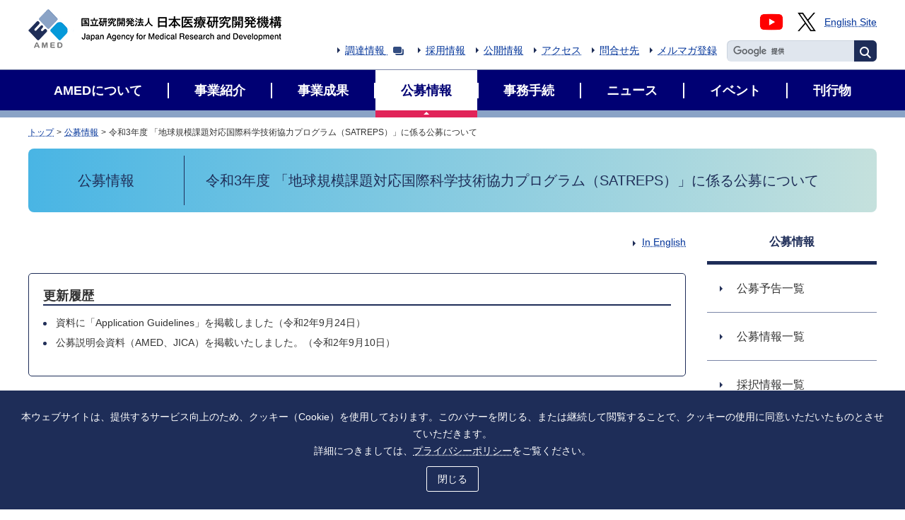

--- FILE ---
content_type: text/html; charset=UTF-8
request_url: https://www.amed.go.jp/koubo/20/01/2001B_00002.html
body_size: 8705
content:
<!DOCTYPE html>
<html lang="ja" id="top">
<head prefix="og: http://ogp.me/ns#">
<meta charset="UTF-8">
<title>令和3年度 「地球規模課題対応国際科学技術協力プログラム（SATREPS）」に係る公募について | 国立研究開発法人日本医療研究開発機構</title>
<meta name="keywords" content="国立研究開発法人,日本医療研究開発機構,AMED">
<meta name="description" content="">
<meta name="viewport" content="width=device-width">
<meta name="format-detection" content="telephone=no">
<meta http-equiv="X-UA-Compatible" content="IE=edge">
<meta property="og:site_name" content="国立研究開発法人日本医療研究開発機構">
<meta property="og:title" content="令和3年度 「地球規模課題対応国際科学技術協力プログラム（SATREPS）」に係る公募について | 国立研究開発法人日本医療研究開発機構">
<meta property="og:description" content="">
<meta property="og:type" content="article">
<meta property="og:url" content="https://www.amed.go.jp/koubo/20/01/2001B_00002.html">
<meta property="og:image" content="https://www.amed.go.jp/content/000094780.png">
<link rel="stylesheet" href="/common/css/basic.css?ver=20251017">
<link rel="stylesheet" href="/common/css/aly.css">
<script src="/common/js/init.js"></script>
<script>(function(w,d,s,l,i){w[l]=w[l]||[];w[l].push({'gtm.start':
new Date().getTime(),event:'gtm.js'});var f=d.getElementsByTagName(s)[0],
j=d.createElement(s),dl=l!='dataLayer'?'&l='+l:'';j.async=true;j.src=
'https://www.googletagmanager.com/gtm.js?id='+i+dl;f.parentNode.insertBefore(j,f);
})(window,document,'script','dataLayer','GTM-M5DLSWG');</script>
<link rel="stylesheet" href="/common/css/menu.css?ver=20250326">
<link rel="stylesheet" href="/common/css/sidemenu.css">
</head>

<body class="strCol2- staticPage">
<noscript><iframe src="https://www.googletagmanager.com/ns.html?id=GTM-M5DLSWG"
height="0" width="0" style="display:none;visibility:hidden"></iframe></noscript>
<header class="head-">
<div class="siteId">
<p class="logo"><a href="/index.html"><img src="/content/000000013.png" alt="AMED: 国立研究開発法人日本医療研究開発機構"></a></p>
<!-- /siteId --></div>

<div class="headBody" id="spMenu">
<div class="utility">
<div class="group mb5">
<ul class="head-icon-list">
<li class="head-icon-link"><a href="https://www.youtube.com/channel/UC1_aQ4jC_rWyF8DFd1QSgZA" target="_blank"><img src="/content/000116660.png" alt="YouTube"></a></li>
<li class="head-icon-link"><a href="https://x.com/AMED_officialJP" target="_blank"><img src="/content/000123529.png" alt="X"></a></li>
</ul>
<ul class="langSwitch">
<li><a href="/en/index.html" lang="en">English Site</a></li>
</ul>
</div>

<div class="group">
<form id="cse-search-box" action="/search.html" class="siteSearch">
<fieldset>
<legend>サイト内検索</legend>
<div class="body">
<input type="search" name="q" title="サイト内検索">
<button type="submit" name="sa" class="btn"><img src="/content/000000014.png" alt="検索する"></button>
<input type="hidden" name="ie" value="utf-8">
<!-- /body --></div>
</fieldset>
</form>
<script src="https://www.google.com/cse/brand?form=cse-search-box&lang=ja"></script>

<ul class="link">
<li><a href="https://www.chotatsu.amed.go.jp/public/world/info/procurement/" target="_blank">調達情報</a></li>
<li><a href="/saiyou/index.html">採用情報</a></li>
<li><a href="/koukai/index.html">公開情報</a></li>
<li><a href="/aboutus/access.html">アクセス</a></li>
<li><a href="/contact/index.html">問合せ先</a></li>
<li><a href="/pr/mailmagazine.html">メルマガ登録</a></li>
</ul>
<!-- /group  --></div>
<!-- /utility --></div>
<nav class="navGlobal-">
<ul>
<li class="nav-item">
<div class="navi-title"><a href="/aboutus/index.html"><span>AMEDについて</span></a></div>
<button class="navi-title2">開閉ボタン</button>
<div class="nav-item_sub">
  <div class="nav-item_wrap">
    <div class="inner">
      <div class="cate">
        <a href="/aboutus/index.html">
        <img src="/content/000021236.png" class="aboutus" alt=""><span>AMEDについて</span></a>
      </div>
      <div class="menu">
        <ul>
          <li><a href="/aboutus/aisatsu.html">理事長挨拶</a></li>
          <li><a href="/aboutus/gaiyo.html">機構概要</a></li>
          <li><a href="/aboutus/rinen.html">理念、運営方針等</a></li>
          <li><a href="/koukai/kouhyou.html#anc-3">中長期計画・年度計画・報告等</a></li>
          <li><a href="/aboutus/katsudou.html">海外事業所の活動報告</a></li>
          <li><a href="/aboutus/renkei.html">国内外機関との連携</a></li>
 <li><a href="/aboutus/busho_index.html">事業・推進部門</a></li>
        </ul>
        <p class="sub_head">取組</p>
        <ul>
          <li><a href="/koukai/index.html">情報公開</a></li>
          <li><a href="/kenkyu_kousei/index.html">研究公正</a></li>
          <li><a href="/socialcocreation/index.html">社会共創</a></li>
          <li><a href="/ppi/index.html">研究への患者・市民参画（PPI）</a></li>
          <li><a href="/kaihatsukikaku/index.html">戦略的な研究開発の推進</a></li>
          <li><a href="/program/list/18/01/seisakenkyu.html">性差を考慮した研究開発の推進</a></li>
        </ul>
      </div>
    </div>
  </div>
</div>
</li>
<li class="nav-item">
<div class="navi-title"><a href="/program/index.html"><span>事業紹介</span></a></div>
<button class="navi-title2">開閉ボタン</button>
<div class="nav-item_sub">
  <div class="nav-item_wrap">
    <div class="inner">
      <div class="cate">
        <a href="/program/index.html">
        <img src="/content/000002696.png" class="program" alt=""><span>事業紹介</span></a>
      </div>
      <div class="menu">
        <p class="sub_head">分野別紹介</p>
        <ul>
          <li><a href="/program/list/index01.html">医薬品プロジェクト</a></li>
          <li><a href="/program/list/index02.html">医療機器・ヘルスケアプロジェクト</a></li>
          <li><a href="/program/list/index03.html">再生・細胞医療・遺伝子治療プロジェクト</a></li>
          <li><a href="/program/list/index_03_04.html">感染症プロジェクト</a></li>
          <li><a href="/program/list/index04.html">データ利活用・ライフコースプロジェクト</a></li>
          <li><a href="/program/list/index06.html">シーズ開発・基礎研究プロジェクト</a></li>
          <li><a href="/program/list/index_03_07.html">橋渡し・臨床加速化プロジェクト</a></li>
          <li><a href="/program/list/index_03_08.html">イノベーションエコシステムプロジェクト</a></li>
          <li><a href="/program/list/index09.html">SCARDA</a></li>
        </ul>
        <p class="sub_head">研究開発推進関係</p>
        <ul>
          <li><a href="/program/list/20/index.html">国際事業</a></li>
        </ul>
      </div>
    </div>
  </div>
</div>
</li>
<li class="nav-item">
<div class="navi-title"><a href="/seika/index.html"><span>事業成果</span></a></div>
<button class="navi-title2">開閉ボタン</button>
<div class="nav-item_sub">
  <div class="nav-item_wrap">
    <div class="inner">
      <div class="cate">
        <a href="/seika/index.html">
        <img src="/content/000021238.png" class="seika" alt=""><span>事業成果</span></a>
      </div>
      <div class="menu">
        <ul>
          <li><a href="/news/releaselist_2025_index.html">プレスリリース</a></li>
          <li><a href="/news/seika/2025_seika_index.html">成果情報</a></li>
          <li><a href="https://amedfind.amed.go.jp/amed/index.html" target="_blank">AMED研究開発課題データベース（AMEDfind）</a></li>
          <li><a href="/pr/kenkyujigyoseika.html">研究事業成果集</a></li>
          <li><a href="/seika/jusyo_list.html">受賞一覧</a></li>
          <li><a href="/seika/senkuteki_index.html">先駆的医薬品等指定制度の指定を受けたAMED支援の研究成果について</a></li>

        </ul>
      </div>
    </div>
  </div>
</div>
</li>
<li class="nav-item" data-state='active'>
<div class="navi-title"><a href="/koubo/index.html"><span>公募情報</span></a></div>
<button class="navi-title2">開閉ボタン</button>
<div class="nav-item_sub">
  <div class="nav-item_wrap">
    <div class="inner">
      <div class="cate">
        <a href="/koubo/index.html">
        <img src="/content/000021243.png" class="koubo" alt=""><span>公募情報</span></a>
      </div>
      <div class="menu">
        <p class="sub_head">公募情報検索</p>
        <ul>
          <li><a href="/search.php">公募情報検索</a></li>
          <li><a href="/contact/arec.html">公募相談窓口</a></li>
          <li><a href="/content/000117274.xlsx">公募カレンダー</a></li>
        </ul>
        <p class="sub_head">公募情報一覧</p>
        <ul>
          <li><a href="/koubo/yokoku_index.html">公募予告一覧</a></li>
          <li><a href="/koubo/koubo_index.html">公募情報一覧</a></li>
          <li><a href="/koubo/saitaku_index.html">採択情報一覧</a></li>
          <li><a href="/koubo/bunya_index.html">分野別一覧</a></li>
          <li><a href="/koubo/keisaibi_index.html">掲載日順一覧</a></li>
        </ul>

        <p class="sub_head">公募関連情報</p>
        <ul>
<li><a href="/keiri/youshiki.html#anc-01">事務処理説明書・様式集</a></li>
<li><a href="/koubo/index.html#anc-02">研究開発実施上の留意事項</a></li>
<li><a href="/koubo/index.html#anc-03">関連情報</a></li>
    </ul>
      </div>
    </div>
  </div>
</div>
</li>
<li class="nav-item">
<div class="navi-title"><a href="/keiri/index.html"><span>事務手続</span></a></div>
<button class="navi-title2">開閉ボタン</button>
<div class="nav-item_sub">
  <div class="nav-item_wrap">
    <div class="inner">
      <div class="cate">
        <a href="/keiri/index.html">
        <img src="/content/000021242.png" class="news" alt=""><span>事務手続</span></a>
      </div>
      <div class="menu">
        <p class="sub_head">事務手続</p>
        <ul>
          <li><a href="/keiri/youshiki.html">事務処理説明書・様式集</a></li>
          <li><a href="/keiri/faq.html">FAQ</a></li>
          <li><a href="/aboutus/kenkyu_unyo.html">研究費の運用</a></li>
        </ul>
        <p class="sub_head">関連情報</p>
        <ul>
          <li><a href="/keiri/youshiki_old/index.html">過去の様式集</a></li>
        </ul>
      </div>
    </div>
  </div>
</div>
</li>
<li class="nav-item">
<div class="navi-title"><a href="/news/index.html"><span>ニュース</span></a></div>
<button class="navi-title2">開閉ボタン</button>
<div class="nav-item_sub">
  <div class="nav-item_wrap">
    <div class="inner">
      <div class="cate">
        <a href="/news/index.html">
        <img src="/content/000021241.png" class="news" alt=""><span>ニュース</span></a>
      </div>
      <div class="menu">
        <ul>
          <li><a href="/news/releaselist_2025_index.html">プレスリリース</a></li>
          <li><a href="/news/topics/2025_topics_index.html">トピックス</a></li>
          <li><a href="/news/event/event_list2025.html">イベント</a></li>
          <li><a href="/news/program/2025_program_index.html">事業に関するお知らせ</a></li>
          <li><a href="/news/other/2025_other_index.html">その他お知らせ</a></li>
          <li><a href="/news/2025_news_index.html">掲載日順一覧</a></li>
        </ul>
      </div>
    </div>
  </div>
</div>
</li>
<li class="nav-item">
<div class="navi-title"><a href="/news/event/event_list2025.html"><span>イベント</span></a></div>
<button class="navi-title2">開閉ボタン</button>
<div class="nav-item_sub">
  <div class="nav-item_wrap">
    <div class="inner">
      <div class="cate">
        <a href="/news/event/event_list2025.html">
        <img src="/content/000002696.png" class="news" alt=""><span>イベント</span></a>
      </div>
      <div class="menu">
        <ul>
          <li><a href="/news/event/event_list2025.html">イベント</a></li>
        </ul>
      </div>
    </div>
  </div>
</div>
</li>
<li class="nav-item">
<div class="navi-title"><a href="/pr/index.html"><span>刊行物</span></a></div>
<button class="navi-title2">開閉ボタン</button>
<div class="nav-item_sub">
  <div class="nav-item_wrap">
    <div class="inner">
      <div class="cate">
        <a href="/pr/index.html">
          <img src="/content/000021245.png" class="publicity" alt=""><span>刊行物</span>
        </a>
      </div>
      <div class="menu">
        <ul>
          <li><a href="/pr/pamphlet.html#anc-1">機構紹介パンフレット</a></li>
          <li><a href="/pr/pamphlet.html#anc-2">AMED Pickup</a></li>
          <li><a href="/pr/pamphlet.html#anc-3">成果集</a></li>
          <li><a href="/pr/pamphlet.html#anc-4">事業紹介パンフレット・刊行物</a></li>
          <li><a href="/pr/pamphlet.html#anc-5">アーカイブ</a></li>
        </ul>
      </div>
    </div>
  </div>
</div>
</li>
</ul>
</nav>
<!-- /headBody --></div>
<!-- /head- --></header>

<div class="body-">
<main class="bodyMain-">
<nav class="navBreadcrumb-" aria-label="Breadcrumb">
<ol>
<li><a href="/index.html">トップ</a></li>
<li><a href="/koubo/index.html">公募情報</a></li>
<li>令和3年度 「地球規模課題対応国際科学技術協力プログラム（SATREPS）」に係る公募について</li>
</ol>
<!-- /navBreadcumb- --></nav>

<h1 class="mainHead-">
<span class="headBody">
<span class="block _bodySub">
<span class="blockBody">
<span class="category">公募情報</span>
<!-- /blockBody --></span>
<!-- /block --></span>

<span class="block _bodyMain">
<span class="blockBody">
<span class="bodyContent">
令和3年度 「地球規模課題対応国際科学技術協力プログラム（SATREPS）」に係る公募について
<!-- /bodyContent --></span>
<!-- /blockBody --></span>
<!-- /block --></span>
<!-- /headBody --></span>
<!-- /mainHead- --></h1>

<div class="mainBody-">
<div class="cmpTextDocInfo-">
<div class="textDocInfo-">
<ul class="list">
<li><a href="/en/news/program/2001B_00002.html" class="link-"><span lang="en">In English</span></a></li>
</ul>
<!-- /txtDocInfo- --></div>
<!-- /cmpTextDocInfo- --></div>


<div class="box-">
<h3 class="hdg">更新履歴</h3>
<div class="cmpWisiywig-"><ul>
	<li>資料に「Application Guidelines」を掲載しました（令和2年9月24日）</li>
	<li>公募説明会資料（AMED、JICA）を掲載いたしました。（令和2年9月10日）</li>
</ul>
</div>
<!-- /box- --></div>

<div class="hdg2-">
<h2 class="hdg">基本情報</h2>
<!-- /hdg2- --></div>

<div class="tbl-" tabindex="0">
<table>
<colgroup>
<col class="utilW30-">
<col>
</colgroup>
<tbody>
<tr>
<th>公募の段階</th>
<td>公募</td>
</tr>
<tr>
<th>開発フェーズ</th>
<td>基礎的,応用,非臨床研究・前臨床研究
</td>
</tr>
<tr>
<th>分野</th>
<td>シーズ開発・研究基盤プロジェクト,感染症
</td>
</tr>
<tr>
<th>公募締め切り</th>
<td>令和2年11月9日（月）  正午（日本時間）</td>
</tr>
<tr>
<th>お問い合わせ先</th>
<td>
<dl class="list-">
<dt>
<span class="space">国立研究開発法人日本医療研究開発機構 国際戦略推進部　国際戦略推進課</span>
<span class="space">SATREPS担当</span>
</dt>
<dd>住所: 〒100-0004　東京都千代田区大手町1丁目7番1号　読売ビル23階</dd>
<dd>TEL: 03-6870-2210</dd>
<dd>E-mail: amed-satreps“at”amed.go.jp</dd>
<dd>備考: <div class="cmpWisiywig-">※アドレス“at”の部分を@に変えてください。</div>
</dd>
</dl>
</td>
</tr>
</tbody>
</table>
<!-- /tbl- --></div>


<div class="hdg2-">
<h2 class="hdg">公募内容</h2>
<!-- /hdg2- --></div>

<div>
<div class="cmpWisiywig-"><p>国立研究開発法人日本医療研究開発機構（以下、AMED）は、地球規模課題対応国際科学技術協力プログラム（SATREPS）において、令和3年度感染症分野の公募を以下の要領で実施いたします。</p>

<p>※SATREPSの感染症分野の公募は、平成28年度よりAMEDにて行っています。SATREPSの他分野・他領域の公募は、従来通り国立研究開発法人科学技術振興機構（JST）にて実施いたします。</p>

<ul>
	<li><a href="http://www.jst.go.jp/global/koubo.html" target="_blank">【参考】JST SATREPS公募に関するウェブサイト</a></li>
</ul>

<p>※この公募は、令和3年度予算が成立した後に執行する課題を公募・選考するものですが、SATREPSは政府開発援助（ODA）事業との連携であり、相手国機関との調整に時間を要することがあることから、できるだけ早く研究を開始するために、予算成立前に行うこととしているものです。したがって、予算成立の内容及び予算成立額に応じて、研究領域の内容、委託研究開発費、採択件数の変更が生じる場合や、追加資料の提出等をお願いする場合があることをあらかじめご了承ください。</p>

<h3>（1）分野・領域</h3>

<p>感染症分野「開発途上国のニーズを踏まえた感染症対策研究」</p>

<h3>（2）研究開発期間</h3>

<p>3～5年（暫定期間後<sup>＊</sup>）</p>

<p>＊暫定期間とは討議議事録（R/D：Record of Discussions）及び合意文書（MOU: Memorandum of Understanding）が締結されて正式に共同研究を開始するまでの期間です。</p>

<h3>（3）予算規模</h3>

<p>1課題あたり3,200万円程度／年<br />
	プロジェクト期間が5年計画であれば、5年間で総額1.48億円以内（間接経費を含む）<br />
	<br />
	※JICAより別途ODA技術協力経費<br />
	【間接経費無しの場合】6,000万円程度／年（5年間で3億円以内）<br />
	【間接経費有りの場合】7,000万円程度／年（5年間で3.5億円以内）</p>

<h3>（4）応募の要件</h3>

<p>SATREPS は、ODAとの連携事業であり、AMEDへ研究提案をされる際には、相手国側研究者と共同研究内容を十分に調整してください。また、応募にあたっては、相手国研究機関から相手国のODA担当省庁を通じて、技術協力要請が日本大使館を経由して外務省に提出されることが必要です。技術協力要請の提出期限は、令和2年10月30日（金）中（日本時間）です。事情によらず提出期限までに要請書が日本政府に届いていない場合は、選考要件未達と判断され、日本側の研究提案も選考対象から外れます。</p>
</div>
</div>

<div class="hdg2-">
<h2 class="hdg">事業概要</h2>
<!-- /hdg2- --></div>

<div>
<div class="cmpWisiywig-"><p>発展途上国のニーズを基に、地球規模課題を対象とし、将来的な社会実装の構想を有するODAと連携して推進します。</p>

<p>SATREPSでは、一国や一地域だけで解決することが困難で国際社会が共同で取り組むことが求められている課題（地球規模課題）の解決及び科学技術水準の向上につながる新たな知見や技術を獲得することやこれらを通じたイノベーションの創出を目的としています。また、この国際共同研究を通じて開発途上国の自立的研究開発能力の向上と課題解決に資する持続的活動体制の構築を図ります。</p>
</div>

<h3 class="hdg3-">事業の案内ページ</h3>

<ul class="list-">
<li class="link"><a href="/program/list/20/01/001.html">医療分野国際科学技術共同研究開発推進事業（地球規模課題対応国際科学技術協力プログラム　SATREPS）</a></li>
</ul>
</div>

<div class="hdg2-">
<h2 class="hdg">応募資格者</h2>
<!-- /hdg2- --></div>

<div class="cmpWisiywig-">
<p>日本国内の法人格を有する大学、国公私立高等専門学校、独立行政法人、国公立試験研究機関、公益法人、企業等、及び法人化していない国立研究機関に所属し、当該国際共同研究の研究代表者として責務を果たし、最初から最後まで国際共同研究に従事できる者。または、応募時に海外在住の研究者で、契約開始予定日もしくは令和2年度6月1日のいずれか早い日において、日本国内の研究機関に所属して研究を実施する体制を取ることができ、当該国際共同研究の研究代表者として責務を果たし、最初から最後まで国際共同研究に従事できる者。</p>

<p>※詳細は、「公募要領」の「Ⅱ．1．応募資格者」をご参照ください。</p>

</div>

<div class="hdg2-">
<h2 class="hdg">公募期間</h2>
<!-- /hdg2- --></div>

<div>
令和2年9月8日（火） ～ 令和2年11月9日（月）
  正午（日本時間）
<div class="cmpWisiywig-"><p>※ 研究開発提案書の登録は、受付期間を過ぎた場合は一切受理しませんのでご注意ください。<br />
	※ ODA要請書の外務省到達の締切は、日本での研究開発提案書の締切より早く、令和2年10月30日（金）中（日本時間）です。</p>
</div>
</div>

<div class="hdg2-">
<h2 class="hdg">ヒアリング日程</h2>
<!-- /hdg2- --></div>

<div>
<div class="cmpWisiywig-"><p>ヒアリング審査は、令和3年3月18日（木）にAMED本部（千代田区大手町1-7-1、読売新聞ビル）またはウェブ会議にて行う予定です。<br />
	※ 必要に応じて実施いたします。</p>

<p>ヒアリング審査対象となった候補案件につきましては、該当案件の研究開発代表者に対して、1週間前までに電子メールにてご連絡をいたします。ヒアリング対象外の場合や、ヒアリング自体が実施されない場合には、ご連絡はしませんので、採択可否の通知までお待ちください。</p>
</div>
</div>

<div class="hdg2-">
<h2 class="hdg">公募説明会</h2>
<!-- /hdg2- --></div>

<div>
<div class="cmpWisiywig-"><p>SATREPS（感染症分野）の公募説明会を以下のとおり実施いたします。</p>

<p>日時：令和2年9月11日（金）14時00分～16時00分頃<br />
	場所：ウェブ会議（参加登録頂いた方にアクセス情報をお送りします）</p>

<p>※ 説明会にご参加いただくには、事前の参加登録が必要です。下記URLからお申込みください。参加登録頂いた方にアクセス情報をお送りします。</p>

<ul>
	<li><a href="https://krs.bz/amed/m?f=728" target="_blank">参加登録サイト</a></li>
</ul>
※当日は、通信環境の安定した状態でご参加いただきますよう、お願いいたします。<br />
※聴講者のPCやネットワーク設定・環境、Webexのトラブル等により当日聴講いただけない場合、AMEDは対応致しかねますので予めご了承ください。<br />
※当日システム障害が発生した場合には説明会を中止させていただきます。ホームページ掲載の資料をご確認ください。</div>
</div>

<div class="hdg2-">
<h2 class="hdg">応募方法</h2>
<!-- /hdg2- --></div>

<div>
<div class="cmpWisiywig-"><h3>研究開発提案の応募について</h3>

<p>研究開発提案の応募は、府省共通研究開発管理システム（e-Rad）から行ってください。</p>

<p>※ e-Radへの登録作業は、e-Radの利用可能時間帯でのみ可能ですのでご注意ください。</p>

<h3>ODAによる技術協力要請の提出について</h3>

<p>相手国研究機関から相手国のODA担当省庁を通じて技術協力要請が日本大使館を経由して外務省に提出されることが必要です。</p>
</div>

<h3 class="hdg3-">応募先</h3>

<ul class="list-">
<li class="link"><a href="https://www.e-rad.go.jp/" target="_blank">e-Radポータルサイト</a></li>
</ul>
</div>


<div>


<!-- /jsTogglePanel --></div>

<div>


<!-- /jsTogglePanel --></div>

<div>


<!-- /jsTogglePanel --></div>

<div class="hdg2-">
<h2 class="hdg">資料</h2>
<!-- /hdg2- --></div>
<div>
<ul class="list-">
<li class="link"><a href="/content/000069237.pdf" target="_blank">令和3年度公募要領
</a></li>
<li class="link"><a href="/content/000069238.docx" target="_blank">令和3年度研究開発提案書記入様式
</a></li>
<li class="link"><a href="/content/000069239.pdf" target="_blank">令和3年度公募要領における主な変更点
</a></li>
<li class="link"><a href="/content/000069240.pptx">成果目標シートテンプレート
</a></li>
<li class="link"><a href="/content/000069610.pdf" target="_blank">公募説明会資料 (AMED) 
</a></li>
<li class="link"><a href="/content/000069611.pdf" target="_blank">公募説明会資料 (JICA) 
</a></li>
<li>（参考）</li>
<li>Application Guidelines</li>
</ul>
</div>

<div class="box-">
<h3 class="hdg">関連リンク</h3>

<ul class="list-">
<li class="link"><a href="/keiri/youshiki_itaku.html">事務処理説明書・様式集（委託研究開発契約）</a></li>
<li class="link"><a href="https://www.jst.go.jp/global/koubo.html" target="_blank">JST SATREPS　公式サイト</a></li>
</ul>
<!-- /box- --></div>


<div class="textDocPubInfo-">
<p>掲載日　令和2年9月8日</p>
<!-- /txtDocPubInfo- --></div>
<div class="textDocInfo-">
<p>最終更新日　令和2年9月24日</p>
<!-- /txtDocInfo- --></div>
<!-- /mainBody- --></div>
<!-- /bodyMain- --></main>

<div class="bodySub-">
<nav class="navLocal-">
<h2 class="hdg"><a href="/koubo/index.html">公募情報</a></h2>
<ul>
<li>
<div class="sideMenuNo">
<a href="/koubo/yokoku_index.html" aria-current="page"><span>公募予告一覧</span></a>
</div>
</li>
<li>
<div class="sideMenuNo">
<a href="/koubo/koubo_index.html" aria-current="page"><span>公募情報一覧</span></a>
</div>
</li>
<li>
<div class="sideMenuNo">
<a href="/koubo/saitaku_index.html" aria-current="page"><span>採択情報一覧</span></a>
</div>
</li>
<li>
<div class="sideMenuNo">
<a href="/koubo/keisaibi_index.html" aria-current="page"><span>掲載日順一覧</span></a>
</div>
</li>
<li>
<div class="sideMenuNo">
<a href="/koubo/bunya_index.html" aria-current="page"><span>分野別一覧</span></a>
</div>
</li>
<li>
<div class="sideMenuNo">
<a href="/koubo/notice_list.html" aria-current="page"><span>事務処理説明書・様式集、研究開発実施上の留意事項</span></a>
</div>
</li>
</ul>
<!-- /navLocal- --></nav>

<!-- /bodySub- --></div>
<!-- /body- --></div>

<footer class="foot-">
<!-- フッターサイトマップ -->
<div class="footMap">
<div class="footMapInner">
<h3 class="hdg3-"><a href="/index.html">ホーム</a></h3>
</div>

<div class="footMapInner">
<h3 class="hdg3-"><a href="/aboutus/index.html">AMEDについて</a></h3>
<ul>
<li><a href="/aboutus/aisatsu.html">理事長挨拶</a></li>
<li><a href="/aboutus/gaiyo.html">機構概要</a></li>
<li><a href="/aboutus/rinen.html">理念、運営方針等</a></li>
<li><a href="/koukai/kouhyou.html#anc-3">中長期計画・年度計画・報告等</a></li>
<li><a href="/aboutus/katsudou.html">海外事業所の活動報告</a></li>
<li><a href="/aboutus/renkei.html">国内外機関との連携</a></li>
<li><a href="/aboutus/busho_index.html">事業・推進部門</a></li>
</ul>
<ul>
<li class="has-sub"><a href="/aboutus/index.html#anc-02">取組</a>
<ul>
<li><a href="/koukai/index.html">情報公開</a></li>
<li><a href="/kenkyu_kousei/index.html">研究公正</a></li>
<li><a href="/socialcocreation/index.html">社会共創</a></li>
<li><a href="/ppi/index.html">研究への患者・市民参画（PPI）</a></li>
<li><a href="/kaihatsukikaku/index.html">戦略的な研究開発の推進</a></li>
<li><a href="/program/list/18/01/seisakenkyu.html">性差を考慮した研究開発の推進</a></li>
</ul>
</li>
</ul>
</div>

<div class="footMapInner">
<h3 class="hdg3-"><a href="/program/index.html">事業紹介</a></h3>
<ul>
<li><a href="/program/shinkou_index.html">進行中事業一覧</a></li>
<li><a href="/program/index.html#anc-01">分野別紹介</a></li>
<li><a href="/program/index.html#anc-02">研究開発推進関係</a></li>
</ul>
</div>

<div class="footMapInner">
<h3 class="hdg3-"><a href="/seika/index.html">事業成果</a></h3>
<ul>
<li><a href="/news/releaselist_2025_index.html">プレスリリース</a></li>
<li><a href="/news/seika/2025_seika_index.html">成果情報</a></li>
<li><a href="https://amedfind.amed.go.jp/amed/index.html" target="_blank">AMED研究開発課題データベース（AMEDfind）</a></li>
<li><a href="/pr/kenkyujigyoseika.html">研究事業成果集</a></li>
<li><a href="/seika/jusyo_list.html">受賞一覧</a></li>
<li><a href="/seika/senkuteki_index.html">先駆的医薬品等指定制度の指定を受けたAMED支援の研究成果について</a></li>
</ul>
</div>

<div class="footMapInner">
<h3 class="hdg3-"><a href="/koubo/index.html">公募情報</a></h3>
<ul>
<li><a href="/search.php">公募情報検索</a></li>
<li><a href="/contact/arec.html">公募相談窓口</a></li>
<li><a href="/content/000117274.xlsx">公募カレンダー</a></li>
<li><a href="/keiri/youshiki.html#anc-01">事務処理説明書・様式集</a></li>
<li><a href="/koubo/index.html#anc-02">研究開発実施上の留意事項</a></li>
<li><a href="/koubo/index.html#anc-03">関連情報</a></li>
</ul>
<ul>
<li class="has-sub"><span>公募情報一覧</span>
<ul>
<li><a href="/koubo/yokoku_index.html">公募予告一覧</a></li>
<li><a href="/koubo/koubo_index.html">公募情報一覧</a></li>
<li><a href="/koubo/saitaku_index.html">採択情報一覧</a></li>
<li><a href="/koubo/bunya_index.html">分野別一覧</a></li>
<li><a href="/koubo/keisaibi_index.html">掲載日順一覧</a></li>
</ul>
</li>
</ul>
</div>

<div class="footMapInner">
<h3 class="hdg3-"><a href="/keiri/index.html">事務手続</a></h3>
<ul>
<li><a href="/keiri/youshiki.html">事務処理説明書・様式集</a></li>
<li><a href="/keiri/faq.html">FAQ</a></li>
<li><a href="/aboutus/kenkyu_unyo.html">研究費の運用</a></li>
<li><a href="/keiri/youshiki_old/index.html">過去の様式集</a></li>
</ul>
</div>

<div class="footMapInner">
<h3 class="hdg3-"><a href="/news/index.html">ニュース</a></h3>
<ul>
<li><a href="/news/releaselist_2025_index.html">プレスリリース</a></li>
<li><a href="/news/topics/2025_topics_index.html">トピックス</a></li>
<li><a href="/news/event/event_list2025.html">イベント</a></li>
<li><a href="/news/program/2025_program_index.html">事業に関するお知らせ</a></li>
<li><a href="/news/other/2025_other_index.html">その他お知らせ</a></li>
<li><a href="/news/2025_news_index.html">掲載日順一覧</a></li>
</ul>
</div>

<div class="footMapInner">
<h3 class="hdg3-"><a href="/news/event/event_list2025.html">イベント</a></h3>
<ul>
<li><a href="/news/event/event_list2025.html">イベント</a></li>
</ul>
</div>

<div class="footMapInner">
<h3 class="hdg3-"><a href="/pr/index.html">刊行物</a></h3>
<ul>
<li><a href="/pr/pamphlet.html#anc-1">機構紹介パンフレット</a></li>
<li><a href="/pr/pamphlet.html#anc-2">AMED Pickup</a></li>
<li><a href="/pr/pamphlet.html#anc-3">成果集</a></li>
<li><a href="/pr/pamphlet.html#anc-4">事業紹介パンフレット・刊行物</a></li>
<li><a href="/pr/pamphlet.html#anc-5">アーカイブ</a></li>
</ul>
</div>

<div class="footMapInner">
<h3 class="hdg3-">その他</h3>
<ul>
<li><a href="https://www.chotatsu.amed.go.jp/public/world/info/procurement/" target="_blank">調達情報</a></li>
<li><a href="/saiyou/index.html">採用情報</a></li>
<li><a href="/koukai/index.html">公開情報</a></li>
<li><a href="/aboutus/access.html">アクセス</a></li>
<li><a href="/contact/index.html">問合せ先</a></li>
</ul>
</div>
</div>
<!-- /フッターサイトマップ -->
<div class="block _pagetop">
<div class="blockBody">
<a href="#top"><span>Top</span></a>
<!-- /blockBody --></div>
<!-- /block --></div>

<div class="logo">
<a href="/index.html"><img src="/content/000000013.png" alt="AMED: 国立研究開発法人日本医療研究開発機構"></a>
</div>

<div class="block _about">
<div class="blockBody">
<ul class="about">
<li>法人番号：9010005023796</li>
<li>東京都千代田区大手町1丁目7番1号</li>
</ul>
<!-- /blockBody --></div>
<!-- /block --></div>

<div class="block _links">
<div class="blockBody">
<ul class="links">
<li><a href="/koukai/index.html">情報公開</a></li>
<li><a href="/kihukin.html">寄附のお願い</a></li>
<li><a href="/site_policy.html">ご利用上の注意</a></li>
<li><a href="/sns_policy.html">ソーシャル・ネットワーキング・サービス運用ポリシー</a></li>
<li><a href="/personal_info.html">プライバシーポリシー</a></li>
<li><a href="/web_accessibility.html">アクセシビリティ</a></li>
<li><a href="/sitemap.html">サイトマップ</a></li>
</ul>
<!-- /blockBody --></div>
<!-- /block --></div>

<div class="block _copyright">
<div class="blockBody">
<p class="copyright" lang="en"><small>Copyright &copy; Japan Agency for Medical Research and Development, All Rights Reserved.</small></p>
<!-- /blockBody --></div>
<!-- /block --></div>
</footer>

<div class="cookie_consent">
<div class="cookie_text">
本ウェブサイトは、提供するサービス向上のため、クッキー（Cookie）を使用しております。このバナーを閉じる、または継続して閲覧することで、クッキーの使用に同意いただいたものとさせていただきます。<br>
詳細につきましては、<a href="/personal_info.html">プライバシーポリシー</a>をご覧ください。
</div>
<ul>
<li class="cookie_agree">閉じる</li>
<!--<li class="cookie_reject">同意しない</li>-->
</ul>
</div>

<script src="/common/js/jquery.js"></script>
<script src="/common/js/run.js?ver=202501"></script>
<script src="/common/js/menu.js"></script>
<script src="/common/js/sidemenu.js"></script>
</body>
</html>

--- FILE ---
content_type: text/css
request_url: https://www.amed.go.jp/common/css/basic.css?ver=20251017
body_size: 30020
content:
@charset 'UTF-8';

/*! normalize.css v7.0.0 | MIT License | github.com/necolas/normalize.css */

/* Document
   ========================================================================== */

/**
 * 1. Correct the line height in all browsers.
 * 2. Prevent adjustments of font size after orientation changes in
 *    IE on Windows Phone and in iOS.
 */

html {
  line-height: 1.15;
  /* 1 */

  -ms-text-size-adjust: 100%;
  /* 2 */
  -webkit-text-size-adjust: 100%;
  /* 2 */
}

/* Sections
   ========================================================================== */

/**
 * Remove the margin in all browsers (opinionated).
 */

body {
  margin: 0;
}

/**
 * Add the correct display in IE 9-.
 */

article,
aside,
footer,
header,
nav,
section {
  display: block;
}

/**
 * Correct the font size and margin on `h1` elements within `section` and
 * `article` contexts in Chrome, Firefox, and Safari.
 */

h1 {
  font-size: 2em;
  margin: .67em 0;
}

/* Grouping content
   ========================================================================== */

/**
 * Add the correct display in IE 9-.
 * 1. Add the correct display in IE.
 */

figcaption,
figure,
main {
  /* 1 */
  display: block;
}

/**
 * Add the correct margin in IE 8.
 */

figure {
  margin: 1em 40px;
}

/**
 * 1. Add the correct box sizing in Firefox.
 * 2. Show the overflow in Edge and IE.
 */

hr {
  /* 1 */
  overflow: visible;
  box-sizing: content-box;
  /* 1 */
  height: 0;
  /* 2 */
}

/**
 * 1. Correct the inheritance and scaling of font size in all browsers.
 * 2. Correct the odd `em` font sizing in all browsers.
 */

pre {
  font-family: monospace, monospace;
  /* 1 */
  font-size: 1em;
  /* 2 */
}

/* Text-level semantics
   ========================================================================== */

/**
 * 1. Remove the gray background on active links in IE 10.
 * 2. Remove gaps in links underline in iOS 8+ and Safari 8+.
 */

a {
  background-color: transparent;
  /* 1 */

  -webkit-text-decoration-skip: objects;
  /* 2 */
}

/**
 * 1. Remove the bottom border in Chrome 57- and Firefox 39-.
 * 2. Add the correct text decoration in Chrome, Edge, IE, Opera, and Safari.
 */

abbr[title] {
  /* 1 */
  text-decoration: underline;
  /* 2 */
  text-decoration: underline dotted;
  border-bottom: none;
  /* 2 */
}

/**
 * Prevent the duplicate application of `bolder` by the next rule in Safari 6.
 */

b,
strong {
  font-weight: inherit;
}

/**
 * Add the correct font weight in Chrome, Edge, and Safari.
 */

b,
strong {
  font-weight: bolder;
}

/**
 * 1. Correct the inheritance and scaling of font size in all browsers.
 * 2. Correct the odd `em` font sizing in all browsers.
 */

code,
kbd,
samp {
  font-family: monospace, monospace;
  /* 1 */
  font-size: 1em;
  /* 2 */
}

/**
 * Add the correct font style in Android 4.3-.
 */

dfn {
  font-style: italic;
}

/**
 * Add the correct background and color in IE 9-.
 */

mark {
  color: #000;
  background-color: #ff0;
}

/**
 * Add the correct font size in all browsers.
 */

small {
  font-size: 80%;
}

/**
 * Prevent `sub` and `sup` elements from affecting the line height in
 * all browsers.
 */

sub,
sup {
  font-size: 75%;
  line-height: 0;
  position: relative;
  vertical-align: baseline;
}

sub {
  bottom: -.25em;
}

sup {
  top: -.5em;
}

/* Embedded content
   ========================================================================== */

/**
 * Add the correct display in IE 9-.
 */

audio,
video {
  display: inline-block;
}

/**
 * Add the correct display in iOS 4-7.
 */

audio:not([controls]) {
  display: none;
  height: 0;
}

/**
 * Remove the border on images inside links in IE 10-.
 */

img {
  border-style: none;
}

/**
 * Hide the overflow in IE.
 */

svg:not(:root) {
  overflow: hidden;
}

/* Forms
   ========================================================================== */

/**
 * 1. Change the font styles in all browsers (opinionated).
 * 2. Remove the margin in Firefox and Safari.
 */

button,
input,
optgroup,
select,
textarea {
  font-family: sans-serif;
  /* 1 */
  font-size: 100%;
  /* 1 */
  line-height: 1.15;
  /* 1 */
  margin: 0;
  /* 2 */
}

/**
 * Show the overflow in IE.
 * 1. Show the overflow in Edge.
 */

button,
input {
  /* 1 */
  overflow: visible;
}

/**
 * Remove the inheritance of text transform in Edge, Firefox, and IE.
 * 1. Remove the inheritance of text transform in Firefox.
 */

button,
select {
  /* 1 */
  text-transform: none;
}

/**
 * 1. Prevent a WebKit bug where (2) destroys native `audio` and `video`
 *    controls in Android 4.
 * 2. Correct the inability to style clickable types in iOS and Safari.
 */

button,
html [type='button'],
[type='reset'],
[type='submit'] {
  -webkit-appearance: button;
  /* 2 */
}

/**
 * Remove the inner border and padding in Firefox.
 */

button::-moz-focus-inner,
[type='button']::-moz-focus-inner,
[type='reset']::-moz-focus-inner,
[type='submit']::-moz-focus-inner {
  padding: 0;
  border-style: none;
}

/**
 * Restore the focus styles unset by the previous rule.
 */

button:-moz-focusring,
[type='button']:-moz-focusring,
[type='reset']:-moz-focusring,
[type='submit']:-moz-focusring {
  outline: 1px dotted ButtonText;
}

/**
 * Correct the padding in Firefox.
 */

fieldset {
  padding: .35em .75em .625em;
}

/**
 * 1. Correct the text wrapping in Edge and IE.
 * 2. Correct the color inheritance from `fieldset` elements in IE.
 * 3. Remove the padding so developers are not caught out when they zero out
 *    `fieldset` elements in all browsers.
 */

legend {
  /* 2 */
  display: table;
  box-sizing: border-box;
  /* 1 */
  max-width: 100%;
  /* 1 */
  padding: 0;
  /* 3 */
  white-space: normal;
  /* 1 */
  color: inherit;
  /* 1 */
}

/**
 * 1. Add the correct display in IE 9-.
 * 2. Add the correct vertical alignment in Chrome, Firefox, and Opera.
 */

progress {
  display: inline-block;
  /* 1 */
  vertical-align: baseline;
  /* 2 */
}

/**
 * Remove the default vertical scrollbar in IE.
 */

textarea {
  overflow: auto;
}

/**
 * 1. Add the correct box sizing in IE 10-.
 * 2. Remove the padding in IE 10-.
 */

[type='checkbox'],
[type='radio'] {
  box-sizing: border-box;
  /* 1 */
  padding: 0;
  /* 2 */
}

/**
 * Correct the cursor style of increment and decrement buttons in Chrome.
 */

[type='number']::-webkit-inner-spin-button,
[type='number']::-webkit-outer-spin-button {
  height: auto;
}

/**
 * 1. Correct the odd appearance in Chrome and Safari.
 * 2. Correct the outline style in Safari.
 */

[type='search'] {
  /* 1 */
  outline-offset: -2px;

  -webkit-appearance: textfield;
  /* 2 */
}

/**
 * Remove the inner padding and cancel buttons in Chrome and Safari on macOS.
 */

[type='search']::-webkit-search-cancel-button,
[type='search']::-webkit-search-decoration {
  -webkit-appearance: none;
}

/**
 * 1. Correct the inability to style clickable types in iOS and Safari.
 * 2. Change font properties to `inherit` in Safari.
 */

::-webkit-file-upload-button {
  /* 1 */
  font: inherit;

  -webkit-appearance: button;
  /* 2 */
}

/* Interactive
   ========================================================================== */

/*
 * Add the correct display in IE 9-.
 * 1. Add the correct display in Edge, IE, and Firefox.
 */

details,
menu {
  display: block;
}

/*
 * Add the correct display in all browsers.
 */

summary {
  display: list-item;
}

/* Scripting
   ========================================================================== */

/**
 * Add the correct display in IE 9-.
 */

canvas {
  display: inline-block;
}

/**
 * Add the correct display in IE.
 */

template {
  display: none;
}

/* Hidden
   ========================================================================== */

/**
 * Add the correct display in IE 10-.
 */

[hidden] {
  display: none;
}

/* =================================================
 # Elements (site based)
 ================================================= */

/*
 html, body
----------------------------*/

html {
  font-size: 62.5%;
}

html[lang='en'] * {
  overflow-wrap: break-word;
}

body {
  font-family: Meiryo, \30e1\30a4\30ea\30aa, 'ヒラギノ角ゴ Pro W3', 'Hiragino Kaku Gothic Pro', 'ヒラギノ角ゴ ProN W3', 'Hiragino Kaku Gothic ProN', 'MS PGothic', sans-serif;
  font-size: 1.4rem;
  line-height: 1.71429;
  color: #333;
  background-color: #fff;
}

/*
 except table,form-related
----------------------------*/

h1,
h2,
h3,
h4,
h5,
h6,
p,
ul,
ol,
dl {
  margin: 0 0 20px;
}

/* heading */

h1,
h2,
h3,
h4,
h5,
h6 {
  font-weight: bold;
}

h1 {
  font-size: 3.6rem;
  line-height: 1.38889;
}

h2 {
  font-size: 2.0rem;
  line-height: 1.33333;
}

h3 {
  font-size: 1.8rem;
  line-height: 1.33333;
}

h4 {
  font-size: 1.6rem;
  line-height: 1.33333;
}

h5 {
  font-size: 1.5rem;
  line-height: 1.33333;
}

h6 {
  font-size: 1.4rem;
  line-height: 1.71429;
}

/* list */

dd {
  margin-left: 0;
}

sub,
sup {
  font-size: 1.2rem;
  font-style: normal;
  position: relative;
  vertical-align: baseline;
}

sub {
  top: 4px;
}

sup {
  top: -4px;
}

/* link */

a {
  color: #039;
}

a:link {
  color: #039;

  -webkit-text-decoration-style: dotted;
  text-decoration-style: dotted;
}

a:visited {
  color: #553368;

  -webkit-text-decoration-style: dotted;
  text-decoration-style: dotted;
}

a:hover,
a:active,
a:focus {
  color: #bf1e4c;

  -webkit-text-decoration-style: dotted;
  text-decoration-style: dotted;
}

/* img */

img {
  line-height: 1;
  max-width: 100%;
  vertical-align: bottom;
  border: none;
}

/* others */

ins {
  text-decoration: underline;
}

del {
  text-decoration: line-through;
}

iframe {
  border: none;
}

/*
 table related
----------------------------*/

table {
  font-size: 100%;
  width: 100%;
  margin: 0 auto 25px;
  border-collapse: collapse;
}

tr {
  text-align: left;
}

th,
td {
  padding: 12px 15px;
  empty-cells: show;
  vertical-align: top;
  border: none;
}

th img,
td img {
  vertical-align: middle;
}

th> :last-child,
td> :last-child {
  margin-bottom: 0;
}

th> :first-child,
td> :first-child {
  margin-top: 0;
}

th {
  font-weight: normal;
}

caption {
  font-weight: bold;
  margin-bottom: 10px;
  text-align: left;
}

/*
 form related
----------------------------*/

form {
  margin: 0;
  padding: 0;
}

fieldset {
  margin: 0;
  padding: 0;
  border: none;
}

legend {
  position: absolute;
  top: 0;
  left: 0;
  display: block;
  overflow: hidden;
  width: 0;
  height: 0;
}

label {
  margin: 0;
  padding: 0;
  /*cursor: pointer;*/
  border: none;
}

/* input */

input {
  margin: 0;
  vertical-align: middle;
  background-color: #fff;
}

input[type='text'],
input[type='password'],
input[type='search'] {
  font-family: Meiryo, \30e1\30a4\30ea\30aa, 'ヒラギノ角ゴ Pro W3', 'Hiragino Kaku Gothic Pro', 'ヒラギノ角ゴ ProN W3', 'Hiragino Kaku Gothic ProN', 'MS PGothic', sans-serif;
  font-size: 100%;
  box-sizing: border-box;
  width: auto;
}

input[type='checkbox'] {
  padding: 0;
}

input[type='radio'] {
  padding: 0;
}

/* others */

select {
  font-family: Meiryo, \30e1\30a4\30ea\30aa, 'ヒラギノ角ゴ Pro W3', 'Hiragino Kaku Gothic Pro', 'ヒラギノ角ゴ ProN W3', 'Hiragino Kaku Gothic ProN', 'MS PGothic', sans-serif;
  font-size: 100%;
  box-sizing: border-box;
}

optgroup {
  font-style: normal;
}

button {
  font-family: Meiryo, \30e1\30a4\30ea\30aa, 'ヒラギノ角ゴ Pro W3', 'Hiragino Kaku Gothic Pro', 'ヒラギノ角ゴ ProN W3', 'Hiragino Kaku Gothic ProN', 'MS PGothic', sans-serif;
  font-size: 100%;
  line-height: 1.71429;
  margin: 0;
  padding: 0;
  cursor: pointer;
  vertical-align: baseline;
  border: 0;
  background: transparent;
}

button[disabled] {
  cursor: default;
}

/* =================================================
 # Common Object (placeholder, extend,...)
 ================================================= */

ul.list-,
.listIndex-,
ul.linkInner-,
.cmpWisiywig- ul {
  padding: 0;
  list-style: none;
  list-style-position: outside;
}

ul.list- > li,
.listIndex- > li,
ul.linkInner- > li,
.cmpWisiywig- ul > li {
  line-height: 1.42857;
  position: relative;
  padding-left: 13px;
}

ul.list- > li::before,
.listIndex- > li::before,
ul.linkInner- > li::before,
.cmpWisiywig- ul > li::before {
  position: absolute;
  top: .55em;
  left: 0;
  display: block;
  content: '';
}

ul.list- > li:not(:first-child),
.listIndex- > li:not(:first-child),
ul.linkInner- > li:not(:first-child),
.cmpWisiywig- ul > li:not(:first-child) {
  margin-top: 9px;
}

ul.list- > li > ul.list-,
.listIndex- > li > ul.list-,
ul.linkInner- > li > ul.list-,
ul.list- > li > .listIndex-,
.listIndex- > li > .listIndex-,
ul.linkInner- > li > .listIndex-,
.cmpWisiywig- ul > li > .listIndex-,
ul.list- > li > ul.linkInner-,
.listIndex- > li > ul.linkInner-,
ul.linkInner- > li > ul.linkInner-,
.cmpWisiywig- .listIndex- > li > ul,
.cmpWisiywig- ul > li > ul {
  margin-top: 11px;
  margin-bottom: 11px;
}

.btn-,
.btnSearch- {
  font-size: 1.8rem;
  line-height: 1.3;
  display: inline-block;
  box-sizing: border-box;
  padding-top: 8px;
  padding-bottom: 8px;
  text-decoration: none;
  color: #fff;
  border-radius: 5px;
}

.btn->span,
.btnSearch->span {
  position: relative;
  display: inline-block;
}

.btn->span::before,
.btnSearch->span::before {
  position: absolute;
  top: 0;
  bottom: 0;
  left: 0;
  display: block;
  margin-top: auto;
  margin-bottom: auto;
  content: '';
}

.btn-:link,
.btnSearch-:link {
  color: #fff;
}

.btn-:visited,
.btnSearch-:visited {
  color: #fff;
}

.btn-:hover,
.btnSearch-:hover,
.btn-:active,
.btnSearch-:active,
.btn-:focus,
.btnSearch-:focus {
  color: #bf1e4c;
  background: #fff;
  box-shadow: inset 0 0 0 1px currentColor;
}

[data-state='disabled'].btn-,
[data-state='disabled'].btnSearch- {
  pointer-events: none;
  color: #666;
  background-color: #eee;
  background-image: none;
}

[data-state='disabled'].btn->span::before,
[data-state='disabled'].btnSearch->span::before {
  border-left-color: #666;
}

[data-state='disabled'].btn-:hover,
[data-state='disabled'].btnSearch-:hover,
[data-state='disabled'].btn-:active,
[data-state='disabled'].btnSearch-:active,
[data-state='disabled'].btn-:focus,
[data-state='disabled'].btnSearch-:focus {
  box-shadow: none;
}

[data-state='disabled'].btn-:hover>span::before,
[data-state='disabled'].btnSearch-:hover>span::before,
[data-state='disabled'].btn-:active>span::before,
[data-state='disabled'].btnSearch-:active>span::before,
[data-state='disabled'].btn-:focus>span::before,
[data-state='disabled'].btnSearch-:focus>span::before {
  border-left-color: #666;
}

a:hover .btn-,
a:hover .btnSearch-,
a:active .btn-,
a:active .btnSearch-,
a:focus .btn-,
a:focus .btnSearch- {
  color: #bf1e4c;
  background: #fff;
  box-shadow: inset 0 0 0 1px currentColor;
}

/* =================================================
 # Frame structure
 ================================================= */

/*
 frame padding
----------------------------*/

/* .strSubTop- */

/*
 frame content
----------------------------*/

.head- .siteId,
.head- .utility,
.navGlobal->ul,
.body-,
.foot- > .block > .blockBody,
body.strSubTop- .mainHead- > .headBody,
body.strSubTop- .mainHead-02- .headBlock._search .blockBody,
body.strSubTop- .mainBody- > .bodyBlock > .blockBody {
  max-width: 1200px;
  margin-right: auto;
  margin-left: auto;
}

/* ----- .strCol2- ----- */

body.strCol2- .body-::after {
  display: block;
  clear: both;
  content: ' ';
}

body.strCol2- .bodyMain- {
  display: inline;
}

body.strCol2- .mainBody- {
  float: left;
  width: 77.5%;
}

body.strCol2- .bodySub- {
  float: right;
  width: 20%;
}

/* ----- .strSubTop- ----- */

body.strSubTop- .body- {
  max-width: none;
}

/* =================================================
 # Header
 ================================================= */

/*
 .head-
----------------------------*/

.head- * {
  margin: 0;
}

.head- a:link {
  color: #039;

  -webkit-text-decoration-style: dotted;
  text-decoration-style: dotted;
}

.head- a:visited {
  color: #039;

  -webkit-text-decoration-style: dotted;
  text-decoration-style: dotted;
}

.head- a:hover,
.head- a:active,
.head- a:focus {
  color: #bf1e4c;

  -webkit-text-decoration-style: dotted;
  text-decoration-style: dotted;
}

.head- .siteId {
  position: relative;
  box-sizing: border-box;
}

.head- .siteId a {
  border: none;
}

.head- .siteId .logo {
  position: absolute;
  top: 12px;
  left: 0;
}

.head- .siteId .btnMenu {
  display: none;
}

.head- .utility {
  box-sizing: border-box;
  /*min-height: 69px;*/
  margin-bottom: 11px;
  padding-top: 10px;
}

.head- .utility .langSwitch {
  display: -webkit-flex;
  display: -ms-flexbox;
  display: flex;
  margin-bottom: 0;
  padding: 0;
  list-style: none;
  list-style-position: outside;
  align-self: center;

  -webkit-justify-content: flex-end;
  -ms-flex-pack: end;
  justify-content: flex-end;
}

.head- .utility .langSwitch a:not([href]) {
  color: #333;
}

.head- .utility .langSwitch > li {
  line-height: 1.3;
  position: relative;
}

.head- .utility .langSwitch > li:not(:first-child) {
  margin-left: 10px;
  padding-left: 11px;
}

.head- .utility .langSwitch > li:not(:first-child)::before {
  position: absolute;
  top: .1em;
  left: 0;
  display: block;
  width: 1px;
  height: 1em;
  content: '';
  background-color: #cbd3de;
}

.head- .utility > .group {
  display: -webkit-flex;
  display: -ms-flexbox;
  display: flex;
  margin-left: 380px;

  -webkit-justify-content: flex-end;
  -ms-flex-pack: end;
  justify-content: flex-end;
  -webkit-align-items: center;
  -ms-flex-align: center;
  align-items: center;
}

.head- .utility .link {
  position: relative;
  top: -1px;
  display: -webkit-flex;
  display: -ms-flexbox;
  display: flex;
  margin-right: 10px;
  padding: 0;
  list-style: none;
  list-style-position: outside;

  -webkit-flex-wrap: wrap;
  -ms-flex-wrap: wrap;
  flex-wrap: wrap;
  -webkit-align-items: center;
  -ms-flex-align: center;
  align-items: center;
  -webkit-order: 1;
  -ms-flex-order: 1;
  order: 1;
}

.head- .utility .link > li {
  margin-right: 20px;
  padding-left: 11px;
}

.head- .utility .link > li a {
  position: relative;
}

.head- .utility .link > li a:before {
  position: absolute;
  top: 0;
  bottom: 0;
  left: 0;
  left: -11px;
  display: block;
  width: 0;
  height: 0;
  margin-top: auto;
  margin-bottom: auto;
  content: '';
  border: 4px solid transparent;
  border-left-color: #1e2d58;
}

.head- .utility .link > li em {
  font-style: normal;
  display: inline-block;
  margin-top: 3px;
  margin-left: -10px;
  padding: 2px 10px 2px 19px;
  border: solid 1px #039;
  border-radius: 6px;
}

.head- .utility .link > li em a {
  top: 1px;
  text-decoration: none;
}

.head- .utility .link > li:last-child {
  margin-right: 4px;
}

.head- .utility .siteSearch {
  -webkit-order: 2;
  -ms-flex-order: 2;
  order: 2;
}

.head- .utility .siteSearch fieldset > .body {
  display: -webkit-flex;
  display: -ms-flexbox;
  display: flex;
}

.head- .utility .siteSearch fieldset input[type='search'] {
  width: 180px !important;
  height: 30px;
  padding: 8px 10px 7px 10px;
  border: none;
  border-radius: 6px 0 0 6px;
  background-color: #e0e6ee !important;
  box-shadow: 1px 1px 0 0 #cbd3de inset;

  -webkit-appearance: textfield;
}

.head- .utility .siteSearch fieldset input[type='search']::-webkit-input-placeholder {
  color: #666;
}

.head- .utility .siteSearch fieldset input[type='search']::-moz-placeholder {
  opacity: 1;
  color: #666;
}

.head- .utility .siteSearch fieldset input[type='search']:-ms-input-placeholder {
  color: #666;
}

.head- .utility .siteSearch fieldset input[type='search']:placeholder-shown {
  padding: 8px 10px 7px 10px;
  opacity: 1;
  color: #666;
}

.head- .utility .siteSearch fieldset .btn {
  width: 32px;
  border-radius: 0 6px 6px 0;
  background-color: #1e2d58;
}

.head- .utility .siteSearch fieldset .btn img {
  position: relative;
  vertical-align: middle;
}

html[lang='en'] .head- .utility > .group {
  margin-left: 320px;
}

/*
 .navGlobal-
----------------------------*/

.navGlobal- * {
  margin: 0;
}

.navGlobal- em {
  font-style: normal;
}

.navGlobal->ul {
  padding: 0;
  list-style: none;
  list-style-position: outside;
}

/* =================================================
 # Main
 ================================================= */

/*
 navBreadcrumb-
----------------------------*/

.navBreadcrumb- {
  margin-bottom: 16px;
}

.navBreadcrumb- ol {
  font-size: 0;
  margin-bottom: 0;
  padding: 0;
  list-style: none;
  list-style-position: outside;
}

.navBreadcrumb- ol > li {
  font-size: 1.2rem;
  line-height: 1.2;
  display: inline;
}

.navBreadcrumb- ol > li:not(:first-child)::before {
  margin-right: 4px;
  margin-left: 4px;
  content: '>';
}

div.mainHead- .navBreadcrumb- {
  position: absolute;
  top: 8px;
  left: 145px;
  color: #fff;
}

div.mainHead- .navBreadcrumb- a:link {
  color: #fff;
}

div.mainHead- .navBreadcrumb- a:visited {
  color: #fff;
}

div.mainHead- .navBreadcrumb- a:hover,
div.mainHead- .navBreadcrumb- a:active,
div.mainHead- .navBreadcrumb- a:focus {
  text-decoration: none;
  /*color: #fff;*/
}

/*
 body-
----------------------------*/

.body- {
  padding-top: 14px;
}

body.strSubTop- .body- {
  padding-top: 0;
}

/*
 textAttention-
----------------------------*/

.textAttention- {
  margin: 20px;
  border: 1px solid #e12359;
  border-radius: 5px;
  background-color: #ffeaf0;
}

.textAttention- .block {
  max-width: 1200px;
  margin: 0 auto;
  padding: 24px 30px;
}

.textAttention- .block > *:last-child {
  margin-bottom: 0;
}

.textAttention- .block a {
  text-decoration: underline;
}

.textAttention- .block .attention {
  margin: 0 0 10px;
  padding: 0 0 10px;
}

.textAttention- .block .attention._date {
  position: relative;
  padding-left: calc(8em + 25px);
}

.textAttention- .block .attention:last-child {
  margin: 0;
  padding: 0;
}

.textAttention- .block .attention::before {
  display: none;
}

.textAttention- .block .date {
  position: absolute;
  top: 0;
  left: 0;
}

/*
 mainHead-
----------------------------*/

h1.mainHead- {
  font-weight: normal;
  margin-bottom: 30px;
}

h1.mainHead- > .headBody {
  display: -webkit-flex;
  display: -ms-flexbox;
  display: flex;
  box-sizing: border-box;
  /*padding: 15px 20px;*/
  color: #1f2e58;
  border-radius: 8px;
  background: url(/content/000000004.png) right top no-repeat, linear-gradient(to right, #49B5E4, #C5E1DD);
  background-color: #B0E0E6;
}

h1.mainHead- > .headBody > .block {
  display: block;
  display: -webkit-flex;
  display: -ms-flexbox;
  display: flex;
  box-sizing: border-box;
  min-height: 70px;

  -webkit-justify-content: center;
  -ms-flex-pack: center;
  justify-content: center;
  -webkit-align-items: center;
  -ms-flex-align: center;
  align-items: center;
}

h1.mainHead- > .headBody > .block > .blockBody > * {
  margin-bottom: 5px;
}

h1.mainHead- > .headBody > .block > .blockBody > *:last-child {
  margin-bottom: 0;
}

h1.mainHead- > .headBody > .block .category {
  font-size: 2.0rem;
  line-height: 1.3;
  display: block;
  text-align: center;
}

h1.mainHead- > .headBody > .block .label {
  font-size: 1.4rem;
  line-height: 1.2;
  display: table;
  margin-right: auto;
  margin-left: auto;
  padding: 5px 18px 3px;
  border-radius: 4px;
  background-color: #0F9CDA;
}

h1.mainHead- > .headBody > .block .bodyContent {
  font-size: 2.0rem;
  font-weight: normal;
  line-height: 1.3;
  display: block;
}

h1.mainHead- > .headBody > .block .bodyContent .sub {
  font-size: 1.2rem;
  font-weight: bold;
  line-height: 1.2;
  display: table;
  margin-bottom: 5px;
  padding: 5px 8px 4px;
  border: 1px solid #1e2d58;
  border-radius: 5px;
}

h1.mainHead- > .headBody > .block._bodySub {
  box-sizing: border-box;
  min-width: 220px;
  padding: 6px 40px;
}

h1.mainHead- > .headBody > .block._bodyMain {
  padding: 3px 30px 3px 30px;
  border-left: 1px solid #1e2d58;
}

div.mainHead- {
  background-color: #3079ed;
}

div.mainHead- > .headBody {
  position: relative;
  color: #fff;

  /* 見出し変更前
box-sizing: border-box;
min-height: 100px;
padding: 30px 145px 15px;
background: url(/content/000000004.png) no-repeat -158px 0, url(/content/000000004.png) no-repeat right -158px top, linear-gradient(to right, #41468f, #007287);*/

  /* 見出し変更後 */
  /* man-height: 100px; ★プロパティの綴りを間違えています。 */
  padding: 30px 145px 15px;

}

div.mainHead- h1 {
  font-size: 3rem;
  font-weight: normal;
  margin-bottom: 0;
  text-align: center;
  /*color: #fff;*/
}

/*
 mainVisual-
----------------------------*/

.mainHead-02- {
  margin-bottom: 20px;
}

.mainHead-02- > .headBlock .blockBody {
  padding-top: 20px;
  padding-bottom: 20px;
}

.mainHead-02- > .headBlock .blockBody > *:last-child {
  margin-bottom: 0;
}

.mainHead-02- > .headBlock._visual {
  background-image: linear-gradient(to right, #49B5E4, #C5E1DD);
}

.mainHead-02- > .headBlock._visual > .blockBody {
  position: relative;
  box-sizing: border-box;
  max-width: 1320px;
  margin-right: auto;
  margin-left: auto;
  padding: 20px 60px 25px;
}

.mainHead-02- > .headBlock._visual .slides {
  position: relative;
  overflow: hidden;
  border-radius: 8px;
  background: url(/content/000000005.jpg) 0 0 no-repeat;
  background-size: 100%;
}

.mainHead-02- > .headBlock._visual .slides .slidesBody {
  margin-bottom: 0;
  padding: 0;
  list-style: none;
  list-style-position: outside;
}

.mainHead-02- > .headBlock._visual .slides a {
  display: block;
  text-decoration: none;
}

.mainHead-02- > .headBlock._visual .slides a:hover img,
.mainHead-02- > .headBlock._visual .slides a:active img,
.mainHead-02- > .headBlock._visual .slides a:focus img {
  opacity: .8;
}

.mainHead-02- > .headBlock._visual .slides a:link,
.mainHead-02- > .headBlock._visual .slides a:visited,
.mainHead-02- > .headBlock._visual .slides a:hover,
.mainHead-02- > .headBlock._visual .slides a:active,
.mainHead-02- > .headBlock._visual .slides a:focus {
  color: #fff;
}

.mainHead-02- > .headBlock._visual .slides a > img {
  width: 100%;
  border-radius: 8px;
}

.mainHead-02- > .headBlock._visual .slides .text {
  top: 0;
  bottom: 0;
  left: 60px;
  display: -webkit-flex;
  display: -ms-flexbox;
  display: flex;
  flex-direction: column;
  box-sizing: border-box;
  max-width: 50%;

  -webkit-flex-direction: column;
  -ms-flex-direction: column;
  -webkit-justify-content: center;
  -ms-flex-pack: center;
  justify-content: center;
  -webkit-align-items: flex-start;
  -ms-flex-align: start;
  align-items: flex-start;
}

.mainHead-02- > .headBlock._visual .slides .text .br {
  display: block;
}

.mainHead-02- > .headBlock._visual .slides .text p {
  font-size: 2.2rem;
  font-weight: normal;
  line-height: 1.63636;
}

.mainHead-02- > .headBlock._visual .nav {
  display: -webkit-flex;
  display: -ms-flexbox;
  display: flex;
  margin-top: -30px;
  margin-left: 60px;

  -webkit-align-items: center;
  -ms-flex-align: center;
  align-items: center;
}

.mainHead-02- > .headBlock._visual .nav > * {
  margin-bottom: 0;
}

.mainHead-02- > .headBlock._visual .navIndicator {
  position: relative;
  z-index: 20;
  display: -webkit-flex;
  display: -ms-flexbox;
  display: flex;
  padding: 0;
  list-style: none;
  list-style-position: outside;

  -webkit-align-items: center;
  -ms-flex-align: center;
  align-items: center;
}

.mainHead-02- > .headBlock._visual .navIndicator > li {
  width: 6px;
  height: 6px;
  margin-right: 10px;
  border-radius: 50%;
  background-color: #ddd;
}

.mainHead-02- > .headBlock._visual .navIndicator > li > span {
  position: absolute;
  top: 0;
  left: 0;
  overflow: hidden;
  width: 0;
  height: 0;
}

.mainHead-02- > .headBlock._visual .navIndicator > li[data-state='active'] {
  border: 2px solid #fff;
  background-color: #e12359;
}

.mainHead-02- > .headBlock._visual .navCtrl {
  z-index: 20;
  margin: 0;
  padding: 0;
  list-style: none;
  list-style-position: outside;
}

.mainHead-02- > .headBlock._visual .navCtrl > li {
  width: 30px;
  height: 30px;
}

.mainHead-02- > .headBlock._visual .navCtrl > li.play,
.mainHead-02- > .headBlock._visual .navCtrl > li.stop {
  width: 20px;
  height: 20px;
}

.mainHead-02- > .headBlock._visual .navCtrl > li.play button,
.mainHead-02- > .headBlock._visual .navCtrl > li.play a,
.mainHead-02- > .headBlock._visual .navCtrl > li.stop button,
.mainHead-02- > .headBlock._visual .navCtrl > li.stop a {
  position: relative;
  display: block;
  box-sizing: border-box;
  width: 100%;
  height: 100%;
  border: 1px solid #fff;
  border-radius: 50%;
}

.mainHead-02- > .headBlock._visual .navCtrl > li.play button::before,
.mainHead-02- > .headBlock._visual .navCtrl > li.play a::before,
.mainHead-02- > .headBlock._visual .navCtrl > li.stop button::before,
.mainHead-02- > .headBlock._visual .navCtrl > li.stop a::before {
  position: absolute;
  top: 0;
  right: 0;
  bottom: 0;
  left: 0;
  display: block;
  width: 6px;
  height: 8px;
  margin: auto;
  content: '';
  background-image: linear-gradient(to right, #fff 2px, transparent 2px, transparent 4px, #fff 4px);
}

.mainHead-02- > .headBlock._visual .navCtrl > li.play button>span,
.mainHead-02- > .headBlock._visual .navCtrl > li.play a > span,
.mainHead-02- > .headBlock._visual .navCtrl > li.stop button>span,
.mainHead-02- > .headBlock._visual .navCtrl > li.stop a > span {
  position: absolute;
  top: 0;
  left: 0;
  overflow: hidden;
  width: 0;
  height: 0;
}

.mainHead-02- > .headBlock._visual .navCtrl > li.play button:hover,
.mainHead-02- > .headBlock._visual .navCtrl > li.play button:active,
.mainHead-02- > .headBlock._visual .navCtrl > li.play button:focus,
.mainHead-02- > .headBlock._visual .navCtrl > li.play a:hover,
.mainHead-02- > .headBlock._visual .navCtrl > li.play a:active,
.mainHead-02- > .headBlock._visual .navCtrl > li.play a:focus,
.mainHead-02- > .headBlock._visual .navCtrl > li.stop button:hover,
.mainHead-02- > .headBlock._visual .navCtrl > li.stop button:active,
.mainHead-02- > .headBlock._visual .navCtrl > li.stop button:focus,
.mainHead-02- > .headBlock._visual .navCtrl > li.stop a:hover,
.mainHead-02- > .headBlock._visual .navCtrl > li.stop a:active,
.mainHead-02- > .headBlock._visual .navCtrl > li.stop a:focus {
  border-color: #e12359;
}

.mainHead-02- > .headBlock._visual .navCtrl > li.play button:hover::before,
.mainHead-02- > .headBlock._visual .navCtrl > li.play button:active::before,
.mainHead-02- > .headBlock._visual .navCtrl > li.play button:focus::before,
.mainHead-02- > .headBlock._visual .navCtrl > li.play a:hover::before,
.mainHead-02- > .headBlock._visual .navCtrl > li.play a:active::before,
.mainHead-02- > .headBlock._visual .navCtrl > li.play a:focus::before,
.mainHead-02- > .headBlock._visual .navCtrl > li.stop button:hover::before,
.mainHead-02- > .headBlock._visual .navCtrl > li.stop button:active::before,
.mainHead-02- > .headBlock._visual .navCtrl > li.stop button:focus::before,
.mainHead-02- > .headBlock._visual .navCtrl > li.stop a:hover::before,
.mainHead-02- > .headBlock._visual .navCtrl > li.stop a:active::before,
.mainHead-02- > .headBlock._visual .navCtrl > li.stop a:focus::before {
  background-image: linear-gradient(to right, #e12359 2px, transparent 2px, transparent 4px, #e12359 4px);
}

.mainHead-02- > .headBlock._visual .navCtrl > li.play button::before,
.mainHead-02- > .headBlock._visual .navCtrl > li.play a::before {
  left: 6px;
  width: 0;
  height: 0;
  border: 5px solid transparent;
  border-left-color: #fff;
  background-image: none;
}

.mainHead-02- > .headBlock._visual .navCtrl > li.play button:hover,
.mainHead-02- > .headBlock._visual .navCtrl > li.play button:active,
.mainHead-02- > .headBlock._visual .navCtrl > li.play button:focus,
.mainHead-02- > .headBlock._visual .navCtrl > li.play a:hover,
.mainHead-02- > .headBlock._visual .navCtrl > li.play a:active,
.mainHead-02- > .headBlock._visual .navCtrl > li.play a:focus {
  border-color: #e12359;
}

.mainHead-02- > .headBlock._visual .navCtrl > li.play button:hover::before,
.mainHead-02- > .headBlock._visual .navCtrl > li.play button:active::before,
.mainHead-02- > .headBlock._visual .navCtrl > li.play button:focus::before,
.mainHead-02- > .headBlock._visual .navCtrl > li.play a:hover::before,
.mainHead-02- > .headBlock._visual .navCtrl > li.play a:active::before,
.mainHead-02- > .headBlock._visual .navCtrl > li.play a:focus::before {
  border-left-color: #e12359;
}

.mainHead-02- > .headBlock._visual .navCtrl > li.prev,
.mainHead-02- > .headBlock._visual .navCtrl > li.next {
  position: absolute;
  top: 0;
  bottom: 0;
  margin-top: auto;
  margin-bottom: auto;
}

.mainHead-02- > .headBlock._visual .navCtrl > li.prev button,
.mainHead-02- > .headBlock._visual .navCtrl > li.prev a,
.mainHead-02- > .headBlock._visual .navCtrl > li.next button,
.mainHead-02- > .headBlock._visual .navCtrl > li.next a {
  position: relative;
  display: block;
  box-sizing: border-box;
  width: 100%;
  height: 100%;
}

.mainHead-02- > .headBlock._visual .navCtrl > li.prev button::before,
.mainHead-02- > .headBlock._visual .navCtrl > li.prev a::before,
.mainHead-02- > .headBlock._visual .navCtrl > li.next button::before,
.mainHead-02- > .headBlock._visual .navCtrl > li.next a::before {
  position: absolute;
  top: .35em;
  top: 0;
  right: 0;
  bottom: 0;
  left: -2px;
  left: 0;
  display: block;
  box-sizing: border-box;
  width: 15px;
  height: 15px;
  margin: auto 0;
  margin: auto;
  content: '';
  -webkit-transform: rotate(45deg);
  transform: rotate(45deg);
  border-top: 3px solid #8aa3c6;
  border-right: 3px solid #8aa3c6;
}

.mainHead-02- > .headBlock._visual .navCtrl > li.prev button>span,
.mainHead-02- > .headBlock._visual .navCtrl > li.prev a > span,
.mainHead-02- > .headBlock._visual .navCtrl > li.next button>span,
.mainHead-02- > .headBlock._visual .navCtrl > li.next a > span {
  position: absolute;
  top: 0;
  left: 0;
  overflow: hidden;
  width: 0;
  height: 0;
}

.mainHead-02- > .headBlock._visual .navCtrl > li.prev button:hover,
.mainHead-02- > .headBlock._visual .navCtrl > li.prev button:active,
.mainHead-02- > .headBlock._visual .navCtrl > li.prev button:focus,
.mainHead-02- > .headBlock._visual .navCtrl > li.prev a:hover,
.mainHead-02- > .headBlock._visual .navCtrl > li.prev a:active,
.mainHead-02- > .headBlock._visual .navCtrl > li.prev a:focus,
.mainHead-02- > .headBlock._visual .navCtrl > li.next button:hover,
.mainHead-02- > .headBlock._visual .navCtrl > li.next button:active,
.mainHead-02- > .headBlock._visual .navCtrl > li.next button:focus,
.mainHead-02- > .headBlock._visual .navCtrl > li.next a:hover,
.mainHead-02- > .headBlock._visual .navCtrl > li.next a:active,
.mainHead-02- > .headBlock._visual .navCtrl > li.next a:focus {
  border-color: #e12359;
}

.mainHead-02- > .headBlock._visual .navCtrl > li.prev button:hover::before,
.mainHead-02- > .headBlock._visual .navCtrl > li.prev button:active::before,
.mainHead-02- > .headBlock._visual .navCtrl > li.prev button:focus::before,
.mainHead-02- > .headBlock._visual .navCtrl > li.prev a:hover::before,
.mainHead-02- > .headBlock._visual .navCtrl > li.prev a:active::before,
.mainHead-02- > .headBlock._visual .navCtrl > li.prev a:focus::before,
.mainHead-02- > .headBlock._visual .navCtrl > li.next button:hover::before,
.mainHead-02- > .headBlock._visual .navCtrl > li.next button:active::before,
.mainHead-02- > .headBlock._visual .navCtrl > li.next button:focus::before,
.mainHead-02- > .headBlock._visual .navCtrl > li.next a:hover::before,
.mainHead-02- > .headBlock._visual .navCtrl > li.next a:active::before,
.mainHead-02- > .headBlock._visual .navCtrl > li.next a:focus::before {
  border-color: #e12359;
}

.mainHead-02- > .headBlock._visual .navCtrl > li.prev {
  left: 20px;
}

.mainHead-02- > .headBlock._visual .navCtrl > li.prev button::before,
.mainHead-02- > .headBlock._visual .navCtrl > li.prev a::before {
  left: 4px;
  -webkit-transform: rotate(-135deg);
  transform: rotate(-135deg);
}

.mainHead-02- > .headBlock._visual .navCtrl > li.next {
  right: 20px;
}

.mainHead-02- > .headBlock._visual .navCtrl > li.next button::before,
.mainHead-02- > .headBlock._visual .navCtrl > li.next a::before {
  right: 4px;
}

.mainHead-02- > .headBlock._search {
  background-image: linear-gradient(to right, #CBE9F7, #DDEDEB);
}

.mainHead-02- > .headBlock._search .cmpSearch {
  display: -webkit-flex;
  display: -ms-flexbox;
  display: flex;
  width: 100%;
  max-width: 860px;
  margin-right: auto;
  margin-left: auto;
}

.mainHead-02- > .headBlock._search .cmpSearch > *:last-child {
  margin-bottom: 0;
}

.mainHead-02- > .headBlock._search .cmpSearch > .head {
  display: -webkit-flex;
  display: -ms-flexbox;
  display: flex;
  box-sizing: border-box;
  width: 170px;
  padding-top: 5px;
  padding-right: 5px;

  -webkit-align-items: center;
  -ms-flex-align: center;
  align-items: center;
}

.mainHead-02- > .headBlock._search .cmpSearch > .head h2,
.mainHead-02- > .headBlock._search .cmpSearch > .head label {
  font-size: 1.8rem;
  font-weight: bold;
  line-height: 1.7;
  margin-bottom: 0;
}

.mainHead-02- > .headBlock._search .cmpSearch > .body {
  display: -webkit-flex;
  display: -ms-flexbox;
  display: flex;
  flex-direction: column;
  box-sizing: border-box;
  width: calc(100% - 170px);
  padding-left: 28px;
  border-left: 1px solid #969aa3;
  box-shadow: inset 1px 0 0 0 white;

  -webkit-flex-direction: column;
  -ms-flex-direction: column;
}

.mainHead-02- > .headBlock._search .cmpSearch > .body .search {
  display: -webkit-flex;
  display: -ms-flexbox;
  display: flex;
  height: 40px;
}

.mainHead-02- > .headBlock._search .cmpSearch > .body .search > * {
  margin-bottom: 0;
}

.mainHead-02- > .headBlock._search .cmpSearch > .body div.text {
  font-size: 1.6rem;
  margin-bottom: 3px;
}

.mainHead-02- > .headBlock._search .cmpSearch > .body div.text > *:last-child {
  margin-bottom: 0;
}

[data-state='scriptEnabled'] .mainHead-02- > .headBlock._visual .slides .slidesBody {
  padding-top: 25%;
}

[data-state='scriptEnabled'] .mainHead-02- > .headBlock._visual .slides .slidesBody > li {
  position: absolute;
  top: 0;
  left: 0;
}

[data-state='scriptEnabled'] .mainHead-02- > .headBlock._visual .slides .slidesBody > li:first-child {
  z-index: 10;
}

[data-state='scriptEnabled'] .mainHead-02- > .headBlock._visual .slides .text {
  position: absolute;
}

/*
 mainBody-
----------------------------*/

body.strSubTop- .mainBody- > .bodyBlock {
  position: relative;
}

body.strSubTop- .mainBody- > .bodyBlock > .blockBody {
  position: relative;
  z-index: 40;
  box-sizing: border-box;
  min-height: 120px;
  padding-top: 40px;
  padding-bottom: 40px;
}

body.strSubTop- .mainBody- > .bodyBlock > .blockBody > *:last-child {
  margin-bottom: 0;
}

body.strSubTop- .mainBody- > .bodyBlock:nth-child(2n+1) {
  z-index: 40;
  background-color: rgba(255, 255, 255, .8);
}

body.strSubTop- .mainBody- > .bodyBlock:nth-child(2n) {
  background-color: #F8F5FD;
}

body.strSubTop- .mainBody- > .bodyBlock:nth-child(2n)::before {
  position: absolute;
  z-index: -1;
  top: -82px;
  right: 0;
  display: block;
  width: 149px;
  height: 187px;
  content: '';
  background-image: url(/content/000000006.png);
  background-repeat: no-repeat;
  background-position: 0 0;
}

body.strSubTop- .mainBody- > .bodyBlock:nth-child(2n):last-child {
  margin-bottom: 30px;
}

body.strSubTop- .mainBody- > .bodyBlock:nth-child(4n)::before {
  left: 0;
  background-position: -149px 0;
}

/*
 bodySub-
----------------------------*/

/*
 navLocal-
----------------------------*/

.navLocal- {
  margin-bottom: 30px;
}

.navLocal- a {
  border-bottom: none;
}

.navLocal- em {
  font-style: normal;
}

.navLocal- ul {
  margin-bottom: 0;
  padding: 0;
  list-style: none;
  list-style-position: outside;
}

.navLocal- .hdg {
  font-size: 1.6rem;
  font-weight: bold;
  line-height: 1.3;
  margin-bottom: 0;
  padding-top: 2px;
  padding-bottom: 17px;
  text-align: center;
  color: #1e2d58;
  border-bottom: 5px solid #1e2d58;
}

.navLocal- .hdg a:link,
.navLocal- .hdg a:visited {
  text-decoration: none;
  color: #1e2d58;
}

.navLocal- .hdg a:hover,
.navLocal- .hdg a:active,
.navLocal- .hdg a:focus {
  text-decoration: underline dotted;
  color: #bf1e4c;
}

.navLocal- > ul li {
  line-height: 1.45;
}

.navLocal- > ul a {
  display: block;
}

.navLocal- > ul a:link,
.navLocal- > ul a:visited {
  text-decoration: none;
  color: #333;
}

.navLocal- > ul a:hover,
.navLocal- > ul a:active,
.navLocal- > ul a:focus {
  text-decoration: underline dotted;
  color: #bf1e4c;
}

.navLocal- > ul > li {
  font-size: 1.6rem;
  border-bottom: 1px solid #7b86a7;
}

.navLocal- > ul > li > a {
  padding: 24px 16px 21px;
}

.navLocal- > ul > li > a > span {
  padding: 0 0 0;
}

.navLocal- > ul > li > a:hover,
.navLocal- > ul > li > a:active,
.navLocal- > ul > li > a:focus {
  padding: 13px 0 13px;
}

.navLocal- > ul > li > a:hover>span,
.navLocal- > ul > li > a:active>span,
.navLocal- > ul > li > a:focus>span {
  display: block;
  padding: 11px 16px 8px 12px;
  border-left: 4px solid #e12359;
}

.navLocal- > ul > li[data-state='active'] {
  padding-bottom: 2px;
}

.navLocal- > ul > li[data-state='active'] > a {
  padding: 13px 0 13px;
  color: #bf1e4c;
}

.navLocal- > ul > li[data-state='active'] > a > span {
  display: block;
  padding: 11px 16px 8px 12px;
  border-left: 4px solid #e12359;
}

.navLocal- > ul > li > ul {
  padding: 0 0 0 15px;
}

.navLocal- > ul > li > ul > li {
  border-top: 1px solid #cbd3de;
}

.navLocal- > ul > li > ul > li > a {
  position: relative;
  padding: 14px 0 11px 21px;
}

.navLocal- > ul > li > ul > li > a:after {
  position: absolute;
  top: 0;
  bottom: 0;
  left: 0;
  display: block;
  width: 3px;
  height: 45%;
  margin-top: auto;
  margin-bottom: auto;
  content: '';
  background-color: #cbd3de;
}

.navLocal- > ul > li > ul > li > a:hover:after,
.navLocal- > ul > li > ul > li > a:active:after,
.navLocal- > ul > li > ul > li > a:focus:after {
  width: 6px;
  height: 50%;
  background-color: #e6496c;
}

.navLocal- > ul > li > ul > li[data-state='active'] > a {
  color: #bf1e4c;
}

.navLocal- > ul > li > ul > li[data-state='active'] > a:after {
  width: 6px;
  height: 50%;
  background-color: #e6496c;
}

.navLocal- > ul > li > ul > li > ul {
  padding: 0 0 0 19px;
}

.navLocal- > ul > li > ul > li > ul > li {
  font-size: 1.4rem;
  position: relative;
}

.navLocal- > ul > li > ul > li > ul > li::before {
  position: absolute;
  top: 0;
  left: 0;
  display: block;
  width: 100%;
  height: 1px;
  content: '';
  background-image: repeating-linear-gradient(to right, #aab4c3, #aab4c3 1px, transparent 1px, transparent 10px);
}

.navLocal- > ul > li > ul > li > ul > li > a {
  position: relative;
  padding: 10px 10px 9px 25px;
}

.navLocal- > ul > li > ul > li > ul > li > a:before {
  position: absolute;
  top: 0;
  bottom: 0;
  left: 0;
  left: 6px;
  display: block;
  width: 0;
  height: 0;
  margin-top: auto;
  margin-bottom: auto;
  content: '';
  border: 4px solid transparent;
  border-left-color: #1e2d58;
}

.navLocal- > ul > li > ul > li > ul > li > a:hover:before,
.navLocal- > ul > li > ul > li > ul > li > a:active:before,
.navLocal- > ul > li > ul > li > ul > li > a:focus:before {
  z-index: 50;
  border-left-color: #fff;
}

.navLocal- > ul > li > ul > li > ul > li > a:hover:after,
.navLocal- > ul > li > ul > li > ul > li > a:active:after,
.navLocal- > ul > li > ul > li > ul > li > a:focus:after {
  position: absolute;
  top: 0;
  bottom: 0;
  left: 0;
  display: block;
  width: 15px;
  height: 15px;
  margin-top: auto;
  margin-bottom: auto;
  content: '';
  border-radius: 50%;
  background-color: #e12359;
}

.navLocal- > ul > li > ul > li > ul > li[data-state='active'] > a {
  color: #bf1e4c;
}

.navLocal- > ul > li > ul > li > ul > li[data-state='active'] > a:before {
  z-index: 50;
  border-left-color: #fff;
}

.navLocal- > ul > li > ul > li > ul > li[data-state='active'] > a:after {
  position: absolute;
  top: 0;
  bottom: 0;
  left: 0;
  display: block;
  width: 15px;
  height: 15px;
  margin-top: auto;
  margin-bottom: auto;
  content: '';
  border-radius: 50%;
  background-color: #e12359;
}

/*[data-state='scriptEnabled'] .navLocal- > ul li ul {
display: none;
}*/

[data-state='scriptEnabled'] .navLocal- > ul li[data-state='active'] ul {
  display: block;
}

/* =================================================
 # Footer
 ================================================= */

/*
 foot-
----------------------------*/

.foot- > .block a:link {
  color: #fff;

  -webkit-text-decoration-style: dotted;
  text-decoration-style: dotted;
}

.foot- > .block a:visited {
  color: #fff;

  -webkit-text-decoration-style: dotted;
  text-decoration-style: dotted;
}

.foot- > .block a:hover,
.foot- > .block a:active,
.foot- > .block a:focus {
  color: #fff;

  -webkit-text-decoration-style: dotted;
  text-decoration-style: dotted;
}

.foot- > .block._pagetop a {
  font-size: .9rem;
  position: relative;
  display: block;
  overflow: hidden;
  width: 76px;
  height: 36px;
  margin: 0 auto;
  text-align: center;
}

.foot- > .block._pagetop a:hover>span,
.foot- > .block._pagetop a:active>span,
.foot- > .block._pagetop a:focus>span {
  text-decoration: underline dotted;
}

.foot- > .block._pagetop a::before {
  position: absolute;
  top: 11px;
  right: 0;
  left: 0;
  display: block;
  width: 60px;
  height: 60px;
  margin-right: auto;
  margin-left: auto;
  content: '';
  -webkit-transform: rotate(45deg);
  transform: rotate(45deg);
  border-radius: 5px;
  background-color: #225b8b;
}

.foot- > .block._pagetop a > span {
  line-height: 1.2;
  position: relative;
  z-index: 50;
  display: inline-block;
  padding-top: 22px;
}

.foot- > .block._pagetop a > span::before {
  position: absolute;
  top: 12px;
  right: 0;
  left: 0;
  display: block;
  box-sizing: border-box;
  width: 9px;
  height: 9px;
  margin: 0 auto;
  content: '';
  -webkit-transform: rotate(-45deg);
  transform: rotate(-45deg);
  border-top: 2px solid #fff;
  border-right: 2px solid #fff;
}

.foot- > .block._links {
  background: linear-gradient(to right, #41468f, #007287);
}

.foot- > .block._links .blockBody {
  padding-top: 10px;
  padding-bottom: 11px;
}

.foot- > .block._links .links {
  display: -webkit-flex;
  display: -ms-flexbox;
  display: flex;
  margin: 0;
  padding: 0;
  list-style: none;
  list-style-position: outside;

  -webkit-flex-wrap: wrap;
  -ms-flex-wrap: wrap;
  flex-wrap: wrap;
  -webkit-justify-content: center;
  -ms-flex-pack: center;
  justify-content: center;
}

.foot- > .block._links .links a:link,
.foot- > .block._links .links a:visited {
  text-decoration: none;
}

.foot- > .block._links .links a:hover,
.foot- > .block._links .links a:active,
.foot- > .block._links .links a:focus {
  text-decoration: underline dotted;
}

.foot- > .block._links .links > li {
  font-size: 1.2rem;
  position: relative;
}

.foot- > .block._links .links > li:not(:first-child) {
  margin-left: 16px;
  padding-left: 16px;
}

.foot- > .block._links .links > li:not(:first-child)::before {
  position: absolute;
  top: 4px;
  left: 0;
  display: block;
  width: 0;
  height: 70%;
  content: '';
  border-left: 1px solid #788cb6;
}

.foot- > .block._about {
  background: linear-gradient(to right, #41468f, #007287);
}

.foot- > .block._about .blockBody {
  padding-bottom: 9px;
}

.foot- > .block._about .about {
  font-size: 1.2rem;
  display: -webkit-flex;
  display: -ms-flexbox;
  display: flex;
  margin: 0;
  padding: 0;
  list-style: none;
  list-style-position: outside;
  color: #fff;

  -webkit-flex-wrap: wrap;
  -ms-flex-wrap: wrap;
  flex-wrap: wrap;
  -webkit-justify-content: center;
  -ms-flex-pack: center;
  justify-content: center;
}

.foot- > .block._about .about li {
  margin-right: 13px;
  margin-left: 13px;
}

.foot- > .block._copyright {
  font-size: 1.1rem;
  line-height: 1.2;
  text-align: center;
  color: #fff;
  background-color: #000e35;
}

.foot- > .block._copyright .blockBody {
  padding-top: 8px;
  padding-bottom: 8px;
}

.foot- > .block._copyright .copyright {
  margin-bottom: 0;
}

[data-state='scriptEnabled'] .foot- ._pagetop[data-state='fixed'] {
  -webkit-animation-name: showNav;
  animation-name: showNav;
  -webkit-animation-duration: 1.8s;
  animation-duration: 1.8s;
}

[data-state='scriptEnabled'] .foot- ._pagetop[data-state='fixed'] > .blockBody a {
  position: fixed;
  z-index: 60;
  right: 0;
  bottom: 0;
  left: 0;
  margin-right: auto;
  margin-left: auto;
}

@-webkit-keyframes showNav {
  0% {
    opacity: 0;
  }

  100% {
    opacity: 1;
  }
}

@keyframes showNav {
  0% {
    opacity: 0;
  }

  100% {
    opacity: 1;
  }
}

/* =================================================
 # Heading
 ================================================= */

/*
 hdg2-
----------------------------*/

.hdg2- {
  display: table;
  box-sizing: border-box;
  width: 100%;
  /*height: 70px;*/
  margin-bottom: 14px;
  border-left: 5px solid #1e2d58;
  border-radius: 5px 0 5px 5px;
  background: linear-gradient(to right, #a7e7fc, #f4f9f8 70%);
  border-bottom: 2px solid #1e2d58;
}

.hdg2- > .hdg,
.hdg2- > .option {
  display: table-cell;
  vertical-align: middle;
}

.hdg2- .hdg {
  margin-bottom: 0;
  padding: 10px 20px;
}

.hdg2- .hdg > .sub {
  font-size: 1.4rem;
  line-height: 1.2;
  position: relative;
  top: -2px;
  display: inline-block;
  margin-right: 10px;
  padding: 6px 10px 3px 10px;
  vertical-align: middle;
  border-radius: 4px;
  background-color: #cddee8;
}

.hdg2- .option {
  padding-right: 20px;
  text-align: right;
}

.hdg2-:not(:first-child) {
  margin-top: 53px;
}

.hdg2-+.hdg2- {
  margin-top: 10px;
}

.jsTogglePanel+.hdg2- {
  margin-top: 10px;
}

.jsTogglePanel[data-state='opened']+.hdg2- {
  margin-top: 53px;
}

/*
 hdg2-02-
----------------------------*/

.hdg2-02- {
  font-size: 3rem;
  font-weight: bold;
  line-height: 1.15;
  position: relative;
  margin-bottom: 37px;
  padding-bottom: 0;
  text-align: center;
}

/*.hdg2-02-::after {
position: absolute;
right: 0;
bottom: 0;
left: 0;
display: block;
width: 50px;
height: 3px;
margin-right: auto;
margin-left: auto;
content: '';
background-color: #e12359;
}*/

/*
 hdg2-03-
----------------------------*/

.hdg2-03- {
  font-size: 1.8rem;
  font-weight: bold;
  line-height: 1.3;
  position: relative;
  padding: 17px 50px 15px;
  text-align: center;
  color: #fff;
  background-color: #376097;
}

/*
 hdg3-
----------------------------*/

.hdg3- {
  position: relative;
  margin-bottom: 16px;
  /*padding-bottom: 5px;*/
  border-bottom: 2px solid #1e2d58;
}

.hdg3-::before {
  position: absolute;
  bottom: -3px;
  left: 0;
  display: block;
  width: 100%;
  max-width: 160px;
  /*height: 3px;*/
  content: '';
  background-color: #1e2d58;
}

.hdg3-:not(:first-child) {
  margin-top: 31px;
}

.cmpHdg3-._toggle .hdg3- {
  padding-right: 40px;
}

/*
 hdg3-02-
----------------------------*/

.hdg3-02- {
  font-size: 1.8rem;
  font-weight: bold;
  line-height: 1.3;
  position: relative;
  margin-bottom: 20px;
  padding-bottom: 17px;
  text-align: center;
  /*border-bottom: 1px solid #cbd3de;*/
}

/*.hdg3-02-::after {
position: absolute;
right: 0;
bottom: -2px;
left: 0;
display: block;
width: 100%;
max-width: 160px;
height: 3px;
margin-right: auto;
margin-left: auto;
content: '';
background-color: #1e2d58;
}*/

.hdg3-02-::before,
.hdg3-02-::after {
  content: '';
  position: absolute;
  margin: auto;
  left: 0;
  bottom: 0;
  width: 2em;
  background-color: #e3e3e3;
  height: 5px;
  right: 2em;
}

.hdg3-02-::before {
  background-color: #e12359;
  left: 2em;
  width: 4em;
}

.cmpHdg3-._withLink .hdg3-02- {
  margin-bottom: 0;
}

/*
 hdg4-
----------------------------*/

.hdg4- {
  position: relative;
  margin-bottom: 13px;
  /*padding-left: 20px;*/
}

/*.hdg4-::before {
position: absolute;
top: -1px;
bottom: 0;
left: 0;
display: block;
width: 5px;
height: 80%;
margin-top: auto;
margin-bottom: auto;
content: '';
background-color: #1e2d58;
}*/

.hdg4-:not(:first-child) {
  margin-top: 20px;
}

/*
 hdg5-
----------------------------*/

.hdg5- {
  margin-bottom: 11px;
}

.hdg5-:not(:first-child) {
  margin-top: 20px;
}

/*
 hdg6-
----------------------------*/

.hdg6- {
  margin-bottom: 7px;
}

.hdg6-:not(:first-child) {
  margin-top: 20px;
}

/* =================================================
 # Text
 ================================================= */

/*
 textEm-
----------------------------*/

.textEm- {
  font-weight: bold;
  font-style: normal;
}

/*
 textEm2-
----------------------------*/

.textEm2- {
  font-weight: inherit;
  font-style: normal;
  color: #bf1e4c;
}

.textEm2-02- {
  font-weight: bold;
  font-style: normal;
  color: #bf1e4c;
}

/*
 textDocInfo-
----------------------------*/

.textDocInfo- {
  margin-bottom: 20px;
  text-align: right;
}

.textDocInfo- > * {
  margin-bottom: 16px;
}

.textDocInfo- > *:last-child {
  margin-bottom: 0;
}

.textDocInfo- .list {
  padding: 0;
  list-style: none;
  list-style-position: outside;
}

.cmpTextDocInfo- .textDocInfo- {
  float: right;
}

/*
 textDocPubInfo-
----------------------------*/

.textDocPubInfo- {
  margin-bottom: 0;
  text-align: right;
}

.textDocPubInfo- > * {
  margin-bottom: 0;
}

.textDocPubInfo- > *:last-child {
  margin-bottom: 0;
}

/*
 textLead-
----------------------------*/

.textLead- {
  font-weight: bold;
  margin-bottom: 20px;
}

.textLead->p {
  font-size: 1.8rem;
  line-height: 1.55556;
  margin-bottom: 9px;
}

/*
 textLeadVisual-
----------------------------*/

.textLeadVisual- {
  display: -webkit-flex;
  display: -ms-flexbox;
  display: flex;
  margin-bottom: 25px;
  border-radius: 5px;
  background-color: #ccc;
  background-repeat: no-repeat;
  background-position: 0 0;
  background-size: auto 100%;

  -webkit-justify-content: flex-end;
  -ms-flex-pack: end;
  justify-content: flex-end;
}

.textLeadVisual- > .text {
  font-size: 1.8rem;
  font-weight: bold;
  line-height: 2;
  display: -webkit-flex;
  display: -ms-flexbox;
  display: flex;
  flex-direction: column;
  box-sizing: border-box;
  width: 50%;
  min-height: 320px;
  padding: 30px 6.25%;
  border-radius: 0 5px 5px 0;
  background-image: linear-gradient(to right, #CBE9F7, #DDEDEB);

  -webkit-flex-direction: column;
  -ms-flex-direction: column;
  -webkit-justify-content: center;
  -ms-flex-pack: center;
  justify-content: center;
}

.textLeadVisual- > .text > *:last-child {
  margin-bottom: 0;
}

/* =================================================
 # Icon, Label
 ================================================= */

/*
 iconWin-
----------------------------*/

img.iconWin- {
  position: relative;
  top: -1px;
  vertical-align: middle;
}

a img.iconWin- {
  margin-right: 5px;
  margin-left: 8px;
}

/*
 iconPdf-
 iconWord-
 iconExcel-
----------------------------*/

.iconPdf-,
.iconWord-,
.iconExcel-,
.iconPowerPoint-,
.iconDownload- {
  font-size: 1.1rem;
  line-height: 1;
  position: relative;
  top: -1px;
  display: inline-block;
  padding: 1px 7px 0 7px;
  color: #fff;
  border-radius: 6px 6px 6px 6px / 50% 50% 50% 50%;
}

a .iconPdf-,
a .iconWord-,
a .iconExcel-,
a .iconPowerPoint-,
a .iconDownload- {
  margin-right: 5px;
  margin-left: 8px;
}

.iconPdf- {
  background-color: #ca0c42;
}

.iconWord- {
  background-color: #285a97;
}

.iconExcel- {
  background-color: #1a663f;
}

.iconPowerPoint- {
  background-color: #c63612;
}

.iconDownload- {
  background-color: #3e4b64;
}

/*
 iconBtn-
----------------------------*/

.iconBtn- {
  text-decoration: underline;
}

.iconBtn-:hover img,
.iconBtn-:active img,
.iconBtn-:focus img {
  opacity: .8;
}

.iconBtn- img {
  vertical-align: middle;
}

.tblResult- thead .iconBtn- {
  color: #fff;
}

.tblResult- thead .iconBtn- img {
  margin-left: 8px;
}

/*
 icon-
----------------------------*/

.icon- {
  font-size: 1.4rem;
  position: relative;
  display: inline-block;
  box-sizing: border-box;
  padding-left: 12px;
}

.icon-::before {
  /*position: absolute;
top: 0;
bottom: 0;
left: 0;
display: block;
width: 20px;
height: 20px;
margin-top: auto;
margin-bottom: auto;
content: '';
background-image: url(/content/000000007.png);
background-repeat: no-repeat;*/
}

.icon-._beginner::before {
  background-position: 0 0;
}

.icon-._female::before {
  background-position: 0 -30px;
}

.icon-._overseas::before {
  background-position: -30px 0;
}

h1.mainHead- .icon- {
  top: -2px;
  padding-top: 2px;
  padding-right: 10px;
  border-radius: 10px;
  background-color: #007287;
  border: solid 1px white;
}

h1.mainHead- .icon-._beginner {
  color: #fff;
}

/*
 iconLyt-
----------------------------*/

.iconLyt- {
  display: -webkit-flex;
  display: -ms-flexbox;
  display: flex;
  padding: 0;
  list-style: none;
  list-style-position: outside;
}

.iconLyt- > li {
  margin-right: 20px;
}

/*
 label-
----------------------------*/

.label- {
  font-size: 1.2rem;
  font-weight: normal;
  line-height: 1em;
  display: inline-table;
  padding: 4px 9px 2px;
  color: #1e2d58;
  border: 1px solid currentColor;
  border-radius: 9px 9px 9px 9px / 50% 50% 50% 50%;
}

.label-._required,
.label-._fin {
  padding: 4px 10px 2px;
  vertical-align: middle;
}

.label-._required {
  color: #e12359;
}

.label-._fin {
  color: #666;
}

.label-._color {
  color: #0a5f40;
}

.label-._color-02 {
  color: #bb2d01;
}

.label-._color-03 {
  color: #790084;
}

.label-._color-04 {
  color: #00768b;
}

.label-._color-05 {
  color: #db0f99;
}

.listTimeline- .label- {
  position: relative;
  top: -1px;
  margin-bottom: 4px;
}

.panelLyt- > .panel .body .title .label- {
  display: table;
  margin-top: 4px;
  margin-bottom: 4px;
}

.cmpEvent- .label- {
  display: table;
  margin-bottom: 8px;
}

/* =================================================
 # Button
 ================================================= */

/*
 btn-
----------------------------*/

.btn- {
  min-height: 1px;
  padding-right: 22px;
  padding-left: 22px;
  vertical-align: middle;
  background-image: linear-gradient(to bottom, #26568c, #082d72);
}

.btn->span {
  padding-left: 17px;
}

.btn->span::before {
  position: absolute;
  top: 0;
  bottom: 0;
  left: 0;
  display: block;
  width: 0;
  height: 0;
  margin-top: auto;
  margin-bottom: auto;
  content: '';
  border: 4px solid transparent;
  border-left-color: #fff;
}

.btn-:hover>span::before,
.btn-:active>span::before,
.btn-:focus>span::before {
  border-left-color: #e12359;
}

a:hover .btn->span::before,
a:active .btn->span::before,
a:focus .btn->span::before {
  border-left-color: #e12359;
}

.btn-._back>span::before {
  left: -4px;
  -webkit-transform: rotate(180deg);
  transform: rotate(180deg);
}

.btn-._next>span {
  padding-right: 17px;
  padding-left: 0;
}

.btn-._next>span::before {
  right: -4px;
  left: auto;
}

.btn-._sub {
  font-size: 1.4rem;
  padding: 5px 14px 4px 14px;
}

.btn-._sub>span {
  padding-left: 13px;
}

.mainHead-02- > .headBlock._search .btn- {
  display: block;
  margin-left: auto;
}

/*
 btnSearch-
----------------------------*/

.btnSearch- {
  padding-right: 30px;
  padding-left: 30px;
  background-image: linear-gradient(to bottom, #e12359, #c1244c);
}

.btnSearch->span {
  padding-left: 28px;
}

.btnSearch->span::before {
  top: -3px;
  width: 16px;
  height: 17px;
  background-image: url(/content/000000007.png);
  background-repeat: no-repeat;
  background-position: 0 -120px;
}

.btnSearch-:hover>span::before,
.btnSearch-:active>span::before,
.btnSearch-:focus>span::before {
  background-position: -16px -120px;
}

.btnSearch-._sizeL {
  padding-top: 13px;
  padding-bottom: 13px;
}

.cmpFrmSearch- .btnSearch- {
  width: 130px;
  border-top-left-radius: 0;
  border-bottom-left-radius: 0;
}

/*
 btnToggle-
----------------------------*/

.btnToggle- {
  position: relative;
  width: 20px;
  height: 20px;
  border: 1px solid #376097;
  border-radius: 50%;
}

.btnToggle-::before,
.btnToggle-::after {
  position: absolute;
  top: 0;
  right: 0;
  bottom: 0;
  left: 0;
  display: block;
  width: 2px;
  height: 10px;
  margin: auto;
  content: '';
  background-color: #1e2d58;
}

.btnToggle-::after {
  -webkit-transform: rotate(90deg);
  transform: rotate(90deg);
}

.btnToggle->span {
  line-height: 1;
  position: absolute;
  top: 0;
  left: 0;
  overflow: hidden;
  width: 10px;
  height: 10px;
  text-indent: -1000em;
}

.btnToggle-:hover,
.btnToggle-:active,
.btnToggle-:focus {
  border-color: #bf1e4c;
}

.btnToggle-:hover::before,
.btnToggle-:hover::after,
.btnToggle-:active::before,
.btnToggle-:active::after,
.btnToggle-:focus::before,
.btnToggle-:focus::after {
  background-color: #bf1e4c;
}

.btnToggle-[aria-expanded='true']::before,
.btnToggle-[data-state='opened']::before {
  -webkit-transform: rotate(90deg);
  transform: rotate(90deg);
}

.listFaq- .jsToggle- .btnToggle- {
  position: absolute;
  top: 0;
  right: 10px;
  bottom: 0;
  margin-top: auto;
  margin-bottom: auto;
}

.hdg2-03- .btnToggle- {
  position: absolute;
  top: 0;
  right: 15px;
  bottom: 0;
  margin-top: auto;
  margin-bottom: auto;
  border-color: #fff;
}

.hdg2-03- .btnToggle-::before,
.hdg2-03- .btnToggle-::after {
  background-color: #fff;
}

.hdg2-03- .btnToggle-:hover,
.hdg2-03- .btnToggle-:active,
.hdg2-03- .btnToggle-:focus {
  border-color: #bf1e4c;
}

.hdg2-03- .btnToggle-:hover::before,
.hdg2-03- .btnToggle-:hover::after,
.hdg2-03- .btnToggle-:active::before,
.hdg2-03- .btnToggle-:active::after,
.hdg2-03- .btnToggle-:focus::before,
.hdg2-03- .btnToggle-:focus::after {
  background-color: #bf1e4c;
}

/*
 btnLyt-
----------------------------*/

.btnLyt- {
  display: -webkit-flex;
  display: -ms-flexbox;
  display: flex;
  margin-bottom: 25px;
  padding: 0;
  list-style: none;
  list-style-position: outside;

  -webkit-justify-content: center;
  -ms-flex-pack: center;
  justify-content: center;
}

.btnLyt- li {
  margin-right: 10px;
  margin-left: 10px;
}

.btnLyt-._btnL {
  -webkit-justify-content: flex-start;
  -ms-flex-pack: start;
  justify-content: flex-start;
}

.btnLyt-._btnL li {
  margin-right: 20px;
  margin-left: 0;
}

.btnLyt-._btnR {
  -webkit-justify-content: flex-end;
  -ms-flex-pack: end;
  justify-content: flex-end;
}

.btnLyt-._btnR li {
  margin-right: 0;
  margin-left: 20px;
}

/**

/* =================================================
 # Note
 ================================================= */

/*
 note-
----------------------------*/

ul.note- {
  padding: 0;
  list-style: none;
  list-style-position: outside;
}

ul.note- > li {
  font-size: 1.2rem;
  line-height: 1.5;
  position: relative;
  padding-left: 1.75em;
}

ul.note- > li > .marker {
  position: absolute;
  top: 0;
  left: 0;
}

ul.note- > li:not(:first-child) {
  margin-top: 10px;
}

ul.note- > li > ul.note- {
  margin-top: 12px;
  margin-bottom: 12px;
}

/*
 note- (inline)
----------------------------*/

span.note- {
  font-size: 1.2rem;
  position: relative;
  display: inline-block;
  padding-left: 1.75em;
}

span.note- > .marker {
  position: absolute;
  top: 0;
  left: 0;
}

/* =================================================
 # List (ul, ol, dl)
 ================================================= */

/*
 list-
----------------------------*/

ul.list- > li::before {
  width: 5px;
  height: 5px;
  border-radius: 50%;
  background-color: #233059;
}

ul.list- > li.link::before {
  content: normal;
}

ul.list- > li.link>a::before {
  position: absolute;
  top: 0;
  top: .4em;
  bottom: 0;
  bottom: auto;
  left: 0;
  display: block;
  width: 0;
  height: 0;
  margin-top: auto;
  margin-bottom: auto;
  content: '';
  border: 4px solid transparent;
  border-left-color: #233059;
}

ul.list- > li.link>a:hover::before,
ul.list- > li.link>a:active::before,
ul.list- > li.link>a:focus::before {
  border-left-color: #e12359;
}

ul.list- > li.link._rss {
  padding-left: 18px;
}

ul.list- > li.link._rss > a::before {
  top: .35em;
  left: 0;
  width: 10px;
  height: 10px;
  border: none;
  background: url(/content/000000007.png) 0 -90px no-repeat;
}

ul.list- > li.link._rss > a:hover::before,
ul.list- > li.link._rss > a:active::before,
ul.list- > li.link._rss > a:focus::before {
  background-position: -10px -90px;
}

ul.list- > li > ul.list- > li::before {
  width: 3px;
  height: 3px;
  background-color: #b8c2d0;
}

ul.list- > li > ul.list- > li.link::before {
  content: normal;
}

ul.list- > li > ul.list- > li.link>a::before {
  position: absolute;
  top: 0;
  top: .4em;
  bottom: 0;
  bottom: auto;
  left: 0;
  display: block;
  width: 0;
  height: 0;
  margin-top: auto;
  margin-bottom: auto;
  content: '';
  border: 3px solid transparent;
  border-left-color: #b8c2d0;
}

ul.list- > li > ul.list- > li.link>a:hover::before,
ul.list- > li > ul.list- > li.link>a:active::before,
ul.list- > li > ul.list- > li.link>a:focus::before {
  border-left-color: #e12359;
}

ul.list- > li > ul.list- > li > ul.list- > li {
  padding-left: 40px;
}

ul.list- > li > ul.list- > li > ul.list- > li::before,
ul.list- > li > ul.list- > li > ul.list- > li.link>a::before {
  left: 27px;
}

ul.list- > li > ul.list- > li > ul.list- > li::after {
  position: absolute;
  top: .4em;
  left: 7px;
  display: block;
  box-sizing: border-box;
  width: 10px;
  height: 5px;
  content: '';
  border-bottom: 1px solid #7d8cba;
  border-left: 1px solid #7d8cba;
}

ul.list-._inline,
ul.list-._inlineR {
  display: -webkit-flex;
  display: -ms-flexbox;
  display: flex;
  margin-top: -8px;
}

ul.list-._inline > li,
ul.list-._inlineR > li {
  margin-top: 8px;
}

ul.list-._inline {
  -webkit-flex-wrap: wrap;
  -ms-flex-wrap: wrap;
  flex-wrap: wrap;
}

ul.list-._inline > li {
  margin-right: 27px;
}

ul.list-._inlineR {
  -webkit-justify-content: flex-end;
  -ms-flex-pack: end;
  justify-content: flex-end;
}

ul.list-._inlineR > li {
  margin-left: 27px;
}

.cmpSlider-+ul.list-._inlineR {
  margin-top: -24px;
}

/*
 listIndex-
----------------------------*/

.listIndex- {
  list-style-type: none;
}

.listIndex- > li {
  padding-left: 1.5em;
}

.listIndex- > li > .marker {
  position: absolute;
  top: 0;
  left: 0;
}

.listIndex-._degit > li {
  padding-left: 2em;
}

/*
 listBnr-
----------------------------*/

.listBnr- {
  padding: 0;
  list-style: none;
  list-style-position: outside;
}

.listBnr- a:hover img,
.listBnr- a:active img,
.listBnr- a:focus img {
  opacity: .8;
}

.listBnr- > li {
  text-align: center;
}

.listBnr- > li:not(:first-child) {
  margin-top: 20px;
}

/*
 listFaq-
----------------------------*/

.listFaq- {
  padding: 0;
  list-style: none;
  list-style-position: outside;
}

.listFaq- > li:not(:first-child) {
  margin-top: 20px;
}

.listFaq- > li > .head,
.listFaq- > li > .body {
  position: relative;
}

.listFaq- > li > .head > .icon,
.listFaq- > li > .body > .icon {
  font-size: 2.4rem;
  font-weight: bold;
  line-height: 1;
}

.listFaq- > li > .head {
  font-size: 1.8rem;
  line-height: 1.45;
  padding: 11px 10px 9px 3.9em;
  border: 1px solid #cbd3de;
  border-radius: 5px;
}

.listFaq- > li > .head > .icon {
  position: absolute;
  top: 0;
  bottom: 0;
  left: 0;
  width: calc(2.1em - 1px);
  text-align: center;
  color: #366197;
  border-radius: 4px 0 0 4px;
  background-color: #e0e6ee;
}

.listFaq- > li > .head > .icon span {
  position: absolute;
  top: -1px;
  bottom: 0;
  left: 0;
  width: 100%;
  height: 1em;
  margin-top: auto;
  margin-bottom: auto;
}

.listFaq- > li > .body {
  margin-top: 18px;
  padding-bottom: 12px;
  padding-left: 3.57em;
}

.listFaq- > li > .body > *:last-child {
  margin-bottom: 0;
}

.listFaq- > li > .body > .icon {
  position: absolute;
  top: 0;
  left: 0;
  display: block;
  width: 2.1em;
  text-align: center;
  color: #bf1e4c;
}

.listFaq- .jsToggle-.head {
  padding-right: 50px;
}

/*
 listSeparator-
----------------------------*/

.listSeparator- {
  display: -webkit-flex;
  display: -ms-flexbox;
  display: flex;
  padding: 0;
  list-style: none;
  list-style-position: outside;

  -webkit-flex-wrap: wrap;
  -ms-flex-wrap: wrap;
  flex-wrap: wrap;
}

.listSeparator- > li {
  margin-right: 15px;
}

.listSeparator- > li:not(:first-child)::before {
  margin-right: 15px;
  content: '/';
}

/*
 listTimeline-
----------------------------*/

.listTimeline- {
  padding: 0;
  list-style: none;
  list-style-position: outside;
}

.listTimeline- > li {
  line-height: 1.71429;
  position: relative;
  padding-left: calc(8em + 25px);
}

.listTimeline- > li .date {
  position: absolute;
  top: 0;
  left: 0;
}

.listTimeline- > li:not(:first-child) {
  margin-top: 20px;
}

.listTimeline- > li.headLyt::after {
  display: block;
  clear: both;
  content: ' ';
}

.listTimeline- > li.headLyt > .head {
  float: left;
  margin-right: 10px;
}

.listTimeline- > li.headLyt > a {
  overflow: hidden;
}

.colRuleLyt-._col3 .listTimeline- > li {
  padding-left: 0;
}

.colRuleLyt-._col3 .listTimeline- > li .date {
  font-weight: normal;
  position: static;
}

/*
 list- (dl)
----------------------------*/

dl.list- > dt {
  font-weight: bold;
  margin-bottom: 7px;
}

dl.list- > dt:not(:first-child) {
  margin-top: 14px;
}

dl.list- > dd > * {
  margin-bottom: 11px;
}

dl.list- > dd > *:last-child {
  margin-bottom: 0;
}

/* =================================================
 # Link
 ================================================= */

/*
 link- (inline)
----------------------------*/

a.link-,
a span.link- {
  position: relative;
  padding-left: 13px;
}

a.link-::before,
a span.link-::before {
  position: absolute;
  top: 0;
  top: .4em;
  bottom: 0;
  bottom: auto;
  left: 0;
  display: block;
  width: 0;
  height: 0;
  margin-top: auto;
  margin-bottom: auto;
  content: '';
  border: 4px solid transparent;
  border-left-color: #1e2d58;
}

a.link-:hover::before,
a.link-:active::before,
a.link-:focus::before,
a span.link-:hover::before,
a span.link-:active::before,
a span.link-:focus::before {
  border-left-color: #e12359;
}

a.link-._rss,
a span.link-._rss {
  padding-left: 18px;
}

a.link-._rss::before,
a span.link-._rss::before {
  top: .35em;
  width: 10px;
  height: 10px;
  border: none;
  background: url(/content/000000007.png) 0 -90px no-repeat;
}

a.link-._rss:hover::before,
a.link-._rss:active::before,
a.link-._rss:focus::before,
a span.link-._rss:hover::before,
a span.link-._rss:active::before,
a span.link-._rss:focus::before {
  background-position: -10px -90px;
}

.img-._capL a.link-,
.img-._capL a span.link- {
  display: table;
  margin-right: auto;
}

.img-._capR a.link-,
.img-._capR a span.link- {
  display: table;
  margin-left: auto;
}

.cmpHdg3-._withLink a.link-,
.cmpHdg3-._withLink a span.link- {
  position: absolute;
  right: 0;
  bottom: 0;
}

/*
 linkInner-
----------------------------*/

ul.linkInner- > li {
  position: relative;
  padding-left: 15px;
}

ul.linkInner- > li > a::before {
  position: absolute;
  top: .35em;
  left: -2px;
  left: 0;
  display: block;
  box-sizing: border-box;
  width: 6px;
  height: 6px;
  margin: auto 0;
  content: '';
  -webkit-transform: rotate(45deg);
  -webkit-transform: rotate(135deg);
  transform: rotate(45deg);
  transform: rotate(135deg);
  border-top: 2px solid #1e2d58;
  border-right: 2px solid #1e2d58;
}

ul.linkInner- > li > a:hover::before,
ul.linkInner- > li > a:active::before,
ul.linkInner- > li > a:focus::before {
  border-color: #e12359;
}

ul.linkInner- > li > ul.linkInner- {
  padding-left: 17px;
}

ul.linkInner- > li > ul.linkInner- > li > a::before {
  position: absolute;
  top: .35em;
  top: .4em;
  left: -2px;
  display: block;
  box-sizing: border-box;
  width: 4px;
  height: 4px;
  margin: auto 0;
  content: '';
  -webkit-transform: rotate(45deg);
  -webkit-transform: rotate(135deg);
  transform: rotate(45deg);
  transform: rotate(135deg);
  border-top: 1px solid #8694bf;
  border-right: 1px solid #8694bf;
}

ul.linkInner- > li > ul.linkInner- > li > a:hover::before,
ul.linkInner- > li > ul.linkInner- > li > a:active::before,
ul.linkInner- > li > ul.linkInner- > li > a:focus::before {
  border-color: #e12359;
}

ul.linkInner- > li > ul.linkInner- > li > ul.linkInner- {
  padding-left: 20px;
}

ul.linkInner- > li > ul.linkInner- > li > ul.linkInner- > li {
  padding-left: 34px;
}

ul.linkInner- > li > ul.linkInner- > li > ul.linkInner- > li > a::before {
  left: 20px;
}

ul.linkInner- > li > ul.linkInner- > li > ul.linkInner- > li > a:hover::before,
ul.linkInner- > li > ul.linkInner- > li > ul.linkInner- > li > a:active::before,
ul.linkInner- > li > ul.linkInner- > li > ul.linkInner- > li > a:focus::before {
  border-color: #e12359;
}

ul.linkInner- > li > ul.linkInner- > li > ul.linkInner- > li > a::after {
  position: absolute;
  top: .3em;
  left: 0;
  display: block;
  box-sizing: border-box;
  width: 10px;
  height: 5px;
  content: '';
  border-bottom: 1px solid #7d8cba;
  border-left: 1px solid #7d8cba;
}

ul.linkInner-._inline {
  display: -webkit-flex;
  display: -ms-flexbox;
  display: flex;

  -webkit-flex-wrap: wrap;
  -ms-flex-wrap: wrap;
  flex-wrap: wrap;
}

ul.linkInner-._inline > li {
  margin-right: 27px;
  margin-bottom: 8px;
}

ul.linkInner-._inline > li:not(:first-child) {
  margin-top: 0;
}

ul.linkInner-._em {
  display: -webkit-flex;
  display: -ms-flexbox;
  display: flex;
  margin-bottom: 25px;

  -webkit-flex-wrap: wrap;
  -ms-flex-wrap: wrap;
  flex-wrap: wrap;
}

ul.linkInner-._em > li {
  display: -webkit-flex;
  display: -ms-flexbox;
  display: flex;
  padding-left: 0;
}

ul.linkInner-._em > li > a {
  position: relative;
  display: -webkit-flex;
  display: -ms-flexbox;
  display: flex;
  box-sizing: border-box;
  width: 100%;
  padding: 10px 17px 9px 30px;
  border-radius: 5px;

  -webkit-align-items: center;
  -ms-flex-align: center;
  align-items: center;
}

ul.linkInner-._em > li > a::before {
  top: -3px;
  bottom: 0;
  left: 15px;
  margin-top: auto;
  margin-bottom: auto;
}

ul.linkInner-._em > li > a::after {
  position: absolute;
  top: 0;
  left: 0;
  display: block;
  box-sizing: border-box;
  width: 100%;
  height: 100%;
  content: '';
  border: 1px solid #cbd3de;
  border-radius: 5px;
}

ul.linkInner-._em > li > a:hover::after,
ul.linkInner-._em > li > a:active::after,
ul.linkInner-._em > li > a:focus::after {
  border: 2px solid #e12359;
}

ul.linkInner-._em > li {
  width: 24.19355%;
  margin: 10px 0 0 1.07527%;
}

ul.linkInner-._em > li:nth-child(4n+1) {
  margin-left: 0;
}

ul.linkInner-._em > li:nth-child(-n+4) {
  margin-top: 0;
}

/* =================================================
 # Navigation
 ================================================= */

/*
 navCtrl-
----------------------------*/

.navCtrl- {
  margin: 0;
  padding: 0;
  list-style: none;
  list-style-position: outside;
}

.navCtrl- > li {
  width: 30px;
  height: 30px;
}

.navCtrl- > li.prev {
  left: 5px;
}

.navCtrl- > li.prev button::before,
.navCtrl- > li.prev a::before {
  left: 4px;
  -webkit-transform: rotate(-135deg);
  transform: rotate(-135deg);
}

.navCtrl- > li.next {
  right: 5px;
}

.navCtrl- > li.next button::before,
.navCtrl- > li.next a::before {
  right: 4px;
}

.navCtrl- button,
.navCtrl- a {
  position: relative;
  display: block;
  box-sizing: border-box;
  width: 100%;
  height: 100%;
  border: 1px solid #1e2d58;
  border-radius: 50%;
}

.navCtrl- button::before,
.navCtrl- a::before {
  position: absolute;
  top: .35em;
  top: 0;
  right: 0;
  bottom: 0;
  left: -2px;
  left: 0;
  display: block;
  box-sizing: border-box;
  width: 9px;
  height: 9px;
  margin: auto 0;
  margin: auto;
  content: '';
  -webkit-transform: rotate(45deg);
  transform: rotate(45deg);
  border-top: 2px solid #1e2d58;
  border-right: 2px solid #1e2d58;
}

.navCtrl- button>span,
.navCtrl- a > span {
  position: absolute;
  top: 0;
  left: 0;
  overflow: hidden;
  width: 0;
  height: 0;
}

.navCtrl- button:hover,
.navCtrl- button:active,
.navCtrl- button:focus,
.navCtrl- a:hover,
.navCtrl- a:active,
.navCtrl- a:focus {
  border-color: #bf1e4c;
}

.navCtrl- button:hover::before,
.navCtrl- button:active::before,
.navCtrl- button:focus::before,
.navCtrl- a:hover::before,
.navCtrl- a:active::before,
.navCtrl- a:focus::before {
  border-color: #bf1e4c;
}

.cmpSlider- .navCtrl- > li {
  position: absolute;
  top: 0;
  bottom: 0;
  margin-top: auto;
  margin-bottom: auto;
}

.cmpSlider- .navCtrl- > li.prev {
  left: -50px;
}

.cmpSlider- .navCtrl- > li.next {
  right: -50px;
}

/*
 navNews-
----------------------------*/

.nav-,
.navNews- {
  display: -webkit-flex;
  display: -ms-flexbox;
  display: flex;
  margin-bottom: 25px;
  padding: 0;
  list-style: none;
  list-style-position: outside;

  -webkit-flex-wrap: wrap;
  -ms-flex-wrap: wrap;
  flex-wrap: wrap;
}

.nav- > li,
.navNews- > li {
  font-size: 1.8rem;
  line-height: 1.3;
  margin-top: 10px;
  text-align: center;
}

.nav- > li a,
.navNews- > li a {
  display: block;
  padding: 7px 10px 7px;
  text-decoration: none;
  border: 1px solid #cbd3de;
  border-radius: 5px;
}

.nav- > li a:link,
.navNews- > li a:link {
  color: #333;
}

.nav- > li a:visited,
.navNews- > li a:visited {
  color: #333;
}

.nav- > li a:hover,
.nav- > li a:active,
.nav- > li a:focus,
.navNews- > li a:hover,
.navNews- > li a:active,
.navNews- > li a:focus {
  color: #e12359;
  border-color: #e12359;
}

.nav- > li[data-state='active'] a,
.navNews- > li[data-state='active'] a {
  color: #fff;
  border-color: #1e2d58;
  background-color: #1e2d58;
}

.nav-._news > li,
.navNews-._news > li {
  width: 15.5914%;
  margin-right: 1.29032%;
}

.nav-._news > li:nth-child(-n+6),
.navNews-._news > li:nth-child(-n+6) {
  margin-top: 0;
}

.nav-._news > li:nth-child(6n),
.navNews-._news > li:nth-child(6n) {
  margin-right: 0;
}

.nav-._event > li,
.navNews-._event > li {
  width: 24.03226%;
  margin-right: 1.29032%;
}

.nav-._event > li:nth-child(-n+4),
.navNews-._event > li:nth-child(-n+4) {
  margin-top: 0;
}

.nav-._event > li:nth-child(4n),
.navNews-._event > li:nth-child(4n) {
  margin-right: 0;
}

/*
 navPagination-
----------------------------*/

.navPagination- {
  position: relative;
  display: table;
  margin-right: auto;
  margin-bottom: 25px;
  margin-left: auto;
  padding: 0 55px;
}

.navPagination- a {
  text-decoration: none;
}

.navPagination- > .navCtrl {
  margin: 0;
  padding: 0;
  list-style: none;
  list-style-position: outside;
}

.navPagination- > .navCtrl > li {
  position: absolute;
  top: 0;
  bottom: 0;
  width: 30px;
  height: 30px;
  margin-top: auto;
  margin-bottom: auto;
}

.navPagination- > .navCtrl > li.prev {
  left: 5px;
}

.navPagination- > .navCtrl > li.prev a::before {
  left: 4px;
  -webkit-transform: rotate(-135deg);
  transform: rotate(-135deg);
}

.navPagination- > .navCtrl > li.next {
  right: 5px;
}

.navPagination- > .navCtrl > li.next a::before {
  right: 4px;
}

.navPagination- > .navCtrl a {
  position: relative;
  display: block;
  width: 100%;
  height: 100%;
  border: 1px solid #1e2d58;
  border-radius: 50%;
}

.navPagination- > .navCtrl a::before {
  position: absolute;
  top: .35em;
  top: 0;
  right: 0;
  bottom: 0;
  left: -2px;
  left: 0;
  display: block;
  box-sizing: border-box;
  width: 9px;
  height: 9px;
  margin: auto 0;
  margin: auto;
  content: '';
  -webkit-transform: rotate(45deg);
  transform: rotate(45deg);
  border-top: 2px solid #1e2d58;
  border-right: 2px solid #1e2d58;
}

.navPagination- > .navCtrl a > span {
  position: absolute;
  top: 0;
  left: 0;
  overflow: hidden;
  width: 0;
  height: 0;
}

.navPagination- > .navCtrl a:hover,
.navPagination- > .navCtrl a:active,
.navPagination- > .navCtrl a:focus {
  border-color: #bf1e4c;
}

.navPagination- > .navCtrl a:hover::before,
.navPagination- > .navCtrl a:active::before,
.navPagination- > .navCtrl a:focus::before {
  border-color: #bf1e4c;
}

.navPagination- > .navPage {
  display: -webkit-flex;
  display: -ms-flexbox;
  display: flex;
  margin: 0;
  padding: 0;
  list-style: none;
  list-style-position: outside;
}

.navPagination- > .navPage > li {
  line-height: 1.2;
  display: -webkit-flex;
  display: -ms-flexbox;
  display: flex;

  -webkit-align-items: center;
  -ms-flex-align: center;
  align-items: center;
}

.navPagination- > .navPage > li > a {
  display: block;
  box-sizing: border-box;
  min-width: 30px;
  padding: 10px 5px;
  text-align: center;
  border: 1px solid #cbd3de;
  border-radius: 5px;
  background-color: #e0e6ee;
}

.navPagination- > .navPage > li > a:link,
.navPagination- > .navPage > li > a:visited {
  color: #039;
}

.navPagination- > .navPage > li > a:hover,
.navPagination- > .navPage > li > a:active,
.navPagination- > .navPage > li > a:focus {
  color: #e12359;
  border-color: currentColor;
  background-color: #fff;
}

.navPagination- > .navPage > li > a em {
  font-style: normal;
}

.navPagination- > .navPage > li[data-state='active'] > a {
  padding-top: 13px;
  padding-bottom: 13px;
  color: #fff;
  border-color: #e12359;
  outline-offset: -1px;
  background-color: #e12359;
}

.navPagination- > .navPage > li:not(:first-child) {
  margin-left: 10px;
}

.navPagination- > .navPage > li.more {
  font-size: 1.6rem;
  font-weight: bold;
  position: relative;
  box-sizing: border-box;
  width: 23px;
  padding-right: 4px;
  padding-left: 4px;
  text-indent: -10000em;

  -webkit-align-items: flex-end;
  -ms-flex-align: end;
  align-items: flex-end;
}

.navPagination- > .navPage > li.more::after {
  position: absolute;
  bottom: 4px;
  left: 0;
  display: block;
  width: 23px;
  height: 3px;
  content: '';
  background-image: repeating-linear-gradient(to right, #1e2d58, #1e2d58 3px, transparent 3px, transparent 9px);
}

/*
 navTab-
----------------------------*/

.navTab- {
  display: -webkit-flex;
  display: -ms-flexbox;
  display: flex;
  padding: 0;
  list-style: none;
  list-style-position: outside;
  border-bottom: 1px solid #1e2d58;

  -webkit-flex-grow: 1;
  -ms-flex-positive: 1;
  flex-grow: 1;
  -webkit-justify-content: space-between;
  -ms-flex-pack: justify;
  justify-content: space-between;
}

.navTab- em {
  font-style: normal;
}

.navTab- > li {
  line-height: 1.2;
  position: relative;
  display: -webkit-flex;
  display: -ms-flexbox;
  display: flex;
  box-sizing: border-box;
  width: 100%;
  min-height: 35px;
  margin: 0;
}

.navTab- > li > a {
  position: relative;
  display: -webkit-flex;
  display: -ms-flexbox;
  display: flex;
  width: 100%;
  padding-top: 3px;
  padding-right: 19px;
  padding-left: 19px;
  text-decoration: none;
  color: #333;

  -webkit-align-items: center;
  -ms-flex-align: center;
  align-items: center;
}

.navTab- > li > a::before,
.navTab- > li > a::after {
  position: absolute;
  top: 0;
  display: block;
  width: 20px;
  height: 100%;
  content: '';
  background-repeat: no-repeat;
  background-position: 0 0;
  background-size: 40px 100%;
  z-index: -2;
}

.navTab- > li > a::before {
  left: 0;
  background-image: url(/content/000000009.png);
}

.navTab- > li > a::after {
  right: 0;
  background-image: url(/content/000000010.png);
}

.navTab- > li > a>em,
.navTab- > li > a > span {
  display: block;
  width: 100%;
  text-align: center;
}

.navTab- > li > a>em::before,
.navTab- > li > a > span::before {
  position: absolute;
  z-index: -1;
  top: 0;
  right: 0;
  left: 0;
  display: block;
  box-sizing: border-box;
  width: calc(100% - 40px + 5px);
  height: 1px;
  height: 100%;
  margin-right: auto;
  margin-left: auto;
  content: '';
  border-top: 1px solid #cbd3de;
  background-color: #cbd3de;
  background-color: #fff;
}

.navTab- > li > a:hover,
.navTab- > li > a:active,
.navTab- > li > a:focus {
  font-weight: bold;
  color: #fff;
}

.navTab- > li > a:hover::before,
.navTab- > li > a:hover::after,
.navTab- > li > a:active::before,
.navTab- > li > a:active::after,
.navTab- > li > a:focus::before,
.navTab- > li > a:focus::after {
  height: 100%;
}

.navTab- > li > a:hover::before,
.navTab- > li > a:active::before,
.navTab- > li > a:focus::before {
  background-position: -20px 0;
}

.navTab- > li > a:hover::after,
.navTab- > li > a:active::after,
.navTab- > li > a:focus::after {
  background-position: -20px 0;
}

.navTab- > li > a:hover>em::before,
.navTab- > li > a:hover>span::before,
.navTab- > li > a:active>em::before,
.navTab- > li > a:active>span::before,
.navTab- > li > a:focus>em::before,
.navTab- > li > a:focus>span::before {
  border-top-color: #1e2d58;
  background-color: #1e2d58;
}

.navTab- > li[data-state='active'] > a {
  font-weight: bold;
  color: #fff;
}

.navTab- > li[data-state='active'] > a::before,
.navTab- > li[data-state='active'] > a::after {
  height: 100%;
}

.navTab- > li[data-state='active'] > a::before {
  background-position: -20px 0;
}

.navTab- > li[data-state='active'] > a::after {
  background-position: -20px 0;
}

.navTab- > li[data-state='active'] > a>em::before,
.navTab- > li[data-state='active'] > a > span::before {
  border-top-color: #1e2d58;
  background-color: #1e2d58;
}

/* =================================================
 # Img
 ================================================= */

/*
 img-
----------------------------*/

.img- {
  display: table;
  margin-right: auto;
  margin-bottom: 25px;
  margin-left: auto;
  padding-top: 4px;
  table-layout: fixed;
  text-align: center;
}

.img- .caption {
  line-height: 1.5;
  display: block;
  margin-bottom: 6px;

  direction: ltr;
}

.img- img~.caption {
  margin-top: 6px;
  margin-bottom: 0;
}

.img-._capL .caption {
  text-align: left;
}

.img-._capR .caption {
  text-align: right;
}

.img-._imgL {
  margin-right: 0;
  margin-left: 0;
  text-align: left;
}

.img-._imgR {
  margin-right: 0;
  margin-left: 0;
  text-align: right;
}

.imgLyt- > .img- {
  margin-top: 10px;
  margin-bottom: 0;
  margin-left: 3.22581%;
}

.imgLyt- > .img-:only-child {
  margin-top: 0;
  margin-left: 0;
}

.imgLyt-._col2 > .img- {
  width: 48.3871%;
}

.imgLyt-._col2 > .img-:nth-child(2n+1) {
  margin-left: 0;
}

.imgLyt-._col2 > .img-:nth-child(-n+2) {
  margin-top: 0;
}

.imgLyt-._col3 > .img- {
  width: 31.1828%;
}

.imgLyt-._col3 > .img-:nth-child(3n+1) {
  margin-left: 0;
}

.imgLyt-._col3 > .img-:nth-child(-n+3) {
  margin-top: 0;
}

.imgLyt-._col4 > .img- {
  width: 22.58065%;
}

.imgLyt-._col4 > .img-:nth-child(4n+1) {
  margin-left: 0;
}

.imgLyt-._col4 > .img-:nth-child(-n+4) {
  margin-top: 0;
}

.imgLyt-02- > .img->img,
.imgLyt-02- > .img->a > img {
  max-width: none;
}

/*
 imgLyt-
----------------------------*/

.imgLyt- {
  display: -webkit-flex;
  display: -ms-flexbox;
  display: flex;
  margin-bottom: 25px;
  padding: 0;
  list-style: none;
  list-style-position: outside;

  -webkit-justify-content: flex-start;
  -ms-flex-pack: start;
  justify-content: flex-start;
  -webkit-flex-wrap: wrap;
  -ms-flex-wrap: wrap;
  flex-wrap: wrap;
}

/*
 imgLyt-02-
----------------------------*/

.imgLyt-02- {
  display: table;
  margin-bottom: 25px;
}

.imgLyt-02- > * {
  display: table-cell;
  vertical-align: top;
}

.imgLyt-02- > * > *:last-child {
  margin-bottom: 0;
}

.imgLyt-02- > .text {
  width: 100%;
}

.imgLyt-02-._imgR > .text {
  padding-right: 24px;
}

.imgLyt-02-._imgL {
  direction: rtl;
}

.imgLyt-02-._imgL > .text {
  padding-left: 24px;

  direction: ltr;
}

/* =================================================
 # Table
 ================================================= */

/*
 tbl-
----------------------------*/

.tbl- {
  margin-bottom: 25px;
}

.tbl- table {
  margin-bottom: 0;
}

.tbl- table th,
.tbl- table td {
  text-align: left;
  border: 1px solid #cbd3de;
}

.tbl- table thead th,
.tbl- table thead td {
  vertical-align: middle;
  background-color: #e0e6ee;
}

.tbl- table thead td:empty {
  background-color: #e0e6ee;
}

.tbl- table tbody th {
  background-color: #e0e6ee;
}

.tbl- table thead+tbody th {
  background-color: #eef6fb;
}

/*
 tblContact-
----------------------------*/

.tblContact- {
  position: relative;
}

.tblContact- tbody tr:not(:first-child)::after {
  position: absolute;
  left: 0;
  display: block;
  width: 100%;
  height: 1px;
  content: '';
  background-image: repeating-linear-gradient(to right, #aab4c3, #aab4c3 1px, transparent 1px, transparent 4px);
}

.tblContact- tbody tr:first-child th,
.tblContact- tbody tr:first-child td {
  padding-top: 5px;
}

.tblContact- tbody th,
.tblContact- tbody td {
  padding-top: 14px;
  padding-bottom: 13px;
  vertical-align: top;
}

.tblContact- tbody th {
  font-weight: bold;
  padding-left: 0;
  text-align: left;
}

.tblContact- tbody td {
  padding-right: 0;
}

/*
 tblResult-
----------------------------*/

.tblResult- {
  margin-bottom: 25px;
}

.tblResult- .stat {
  font-size: 1.6rem;
  margin-bottom: 3px;
}

.tblResult- .stat .num {
  font-size: 3rem;
  line-height: 1.3;
  margin-right: 2px;
  margin-left: 4px;
  vertical-align: middle;
}

.tblResult- .stat .num~.num {
  margin-left: 0;
}

.tblResult- table {
  margin-bottom: 0;
  border: 1px solid #cbd3de;
}

.tblResult- table th,
.tblResult- table td {
  text-align: center;
  vertical-align: middle;
  border-right: 1px solid #cbd3de;
  border-bottom: 1px solid #cbd3de;
}

.tblResult- table thead th {
  color: #fff;
  background-color: #376097;
}

.tblResult- table tbody td {
  background-color: #fff;
}

.tblResult- table tbody td.color {
  background-color: #dfe7fc;
}

.tblResult- table tbody td.color-02 {
  background-color: #d0ebec;
}

.tblResult- table tbody td.color-03 {
  background-color: #efdff1;
}

/* =================================================
  # Box
 ================================================= */

/*
 box-
----------------------------*/

.box- {
  margin-bottom: 25px;
  padding: 20px 20px 17px;
  border: 1px solid #1e2d58;
  border-radius: 5px;
}

.box- > * {
  margin-bottom: 20px;
}

.box- > *:last-child {
  margin-bottom: 0;
}

.box- .hdg {
  font-size: 1.8rem;
  line-height: 1.33333;
  position: relative;
  margin-bottom: 15px;
  padding-left: 21px;
}

.box- .hdg::before {
  position: absolute;
  top: .1em;
  left: 0;
  display: block;
  width: 5px;
  height: 80%;
  content: '';
  background-color: #1e2d58;
}

.box- .colRule {
  display: -webkit-flex;
  display: -ms-flexbox;
  display: flex;
  padding-top: 4px;

  -webkit-flex-wrap: wrap;
  -ms-flex-wrap: wrap;
  flex-wrap: wrap;
}

.box- .colRule > .col {
  position: relative;
  display: -webkit-flex;
  display: -ms-flexbox;
  display: flex;
  margin: 26px 0 0 30px;
}

.box- .colRule > .col::before {
  position: absolute;
  top: 0;
  left: -16px;
  display: block;
  width: 1px;
  height: 100%;
  content: '';
  background-color: #cbd3de;
}

.box- .colRule > .col > *:last-child,
.box- .colRule > .col>a > *:last-child {
  margin-bottom: 0;
}

.box- .colRule > .col .img {
  position: relative;
  margin-bottom: 14px;
  text-align: center;
}

.box- .colRule > .col .img._border::before {
  position: absolute;
  top: 0;
  right: 0;
  bottom: 0;
  left: 0;
  content: '';
  border: 1px solid #cbd3de;
}

.box- .colRule > .col .img img {
  width: 100%;
}

.box- .colRule > .col .text > *:last-child {
  margin-bottom: 0;
}

.box- .colRule._col2 > .col {
  display: block;
  width: calc((100% - (30px * (2 - 1))) / 2);
}

.box- .colRule._col2 > .col:nth-child(2n+1) {
  margin-left: 0;
}

.box- .colRule._col2 > .col:nth-child(2n+1)::before {
  content: normal;
}

.box- .colRule._col2 > .col:nth-child(-n+2) {
  margin-top: 0;
}

.box- .colRule._col3 > .col {
  display: block;
  width: calc((100% - (30px * (3 - 1))) / 3);
}

.box- .colRule._col3 > .col:nth-child(3n+1) {
  margin-left: 0;
}

.box- .colRule._col3 > .col:nth-child(3n+1)::before {
  content: normal;
}

.box- .colRule._col3 > .col:nth-child(-n+3) {
  margin-top: 0;
}

.box- .colRule._col4 > .col {
  display: block;
  width: calc((99.999% - (30px * (4 - 1))) / 4);
}

.box- .colRule._col4 > .col:nth-child(4n+1) {
  margin-left: 0;
}

.box- .colRule._col4 > .col:nth-child(4n+1)::before {
  content: normal;
}

.box- .colRule._col4 > .col:nth-child(-n+4) {
  margin-top: 0;
}

/*
 boxNoEntry-
----------------------------*/

.boxNoEntry- {
  display: table;
  box-sizing: border-box;
  width: 100%;
  margin-bottom: 25px;
  padding: 18px 20px 17px;
  border: 10px solid #e0e6ee;
  border-radius: 5px;
  background-color: #fff;
}

.boxNoEntry- > .body {
  display: table-cell;
  text-align: center;
  vertical-align: middle;
}

.boxNoEntry- > .body > *:last-child {
  margin-bottom: 0;
}

.boxNoEntry- > .body p {
  font-weight: bold;
}

/* =================================================
  # Panel
 ================================================= */

/*
 panel-
----------------------------*/

.panel- {
  display: -webkit-flex;
  display: -ms-flexbox;
  display: flex;
  flex-direction: column;
  box-sizing: border-box;
  padding: 19px 19px 19px 19px;
  border: 1px solid #cbd3de;
  border-radius: 5px;
  background-color: #fff;

  -webkit-flex-direction: column;
  -ms-flex-direction: column;
}

.panel->a {
  position: relative;
  display: block;
  display: -webkit-flex;
  display: -ms-flexbox;
  display: flex;
  flex-direction: column;
  width: 100%;
  margin: -19px -19px -19px -19px;
  padding: 19px 19px 19px 19px;

  -webkit-flex-direction: column;
  -ms-flex-direction: column;
  -webkit-flex-grow: 1;
  -ms-flex-positive: 1;
  flex-grow: 1;
  -webkit-justify-content: flex-start;
  -ms-flex-pack: start;
  justify-content: flex-start;
}

.panel- > .head,
.panel- a > .head {
  -webkit-order: 2;
  -ms-flex-order: 2;
  order: 2;
  -webkit-flex-grow: 0;
  -ms-flex-positive: 0;
  flex-grow: 0;
}

.panel- > .img,
.panel- a > .img {
  min-height: 1px;

  -webkit-order: 1;
  -ms-flex-order: 1;
  order: 1;
  -webkit-flex-grow: 0;
  -ms-flex-positive: 0;
  flex-grow: 0;
}

.panel- > .body,
.panel- a > .body {
  -webkit-order: 3;
  -ms-flex-order: 3;
  order: 3;
  -webkit-flex-grow: 1;
  -ms-flex-positive: 1;
  flex-grow: 1;
}

.panel- .head {
  font-size: 1.8rem;
  font-weight: bold;
  line-height: 1.3;
  position: relative;
  display: inline-block;
  box-sizing: border-box;
  width: 100%;
  margin-top: -2px;
  margin-bottom: 19px;
  padding-bottom: 16px;
  text-align: center;
  text-decoration: none;
  color: #333;
  border-bottom: 1px solid #cbd3de;
}

.panel- .head::after {
  position: absolute;
  right: 0;
  bottom: -2px;
  left: 0;
  display: block;
  width: 160px;
  max-width: 70%;
  height: 3px;
  margin-right: auto;
  margin-left: auto;
  content: '';
  background-color: #1e2d58;
}

.panel- .head>b {
  display: inline-block;
}

.panel- .body {
  display: table;
  width: 100%;
  padding-top: 2px;

  direction: rtl;
}

.panel- .body > .text,
.panel- .body > .img {
  display: table-cell;
  vertical-align: top;
}

.panel- .body > .text {
  width: 100%;

  direction: ltr;
}

.panel- .body > .text > *:last-child {
  margin-bottom: 0;
}

.panel- .body > .text .title {
  line-height: 1.4;
  display: inline-block;
  width: 100%;
  margin-bottom: 0;
  color: #333;
}

.panel- .body > .img {
  max-width: 50%;
  padding-right: 20px;
}

.panel- .body > .img img {
  max-width: none;
}

.panel- .body > .img._icon img {
  width: 60px;
  border-radius: 50%;
}

.panel- > .img,
.panel- a > .img {
  margin-bottom: 18px;
}

.panel- > .img img,
.panel- a > .img img {
  width: 100%;
}

.panel- .body > .img._icon img {
  background-color: #37519b;
}

.panel-:nth-child(6n+1) .body > .img._icon img {
  background-color: #37519b;
}

.panel-:nth-child(6n+2) .body > .img._icon img {
  background-color: #35999d;
}

.panel-:nth-child(6n+3) .body > .img._icon img {
  background-color: #845990;
}

.panel-:nth-child(6n+4) .body > .img._icon img {
  background-color: #77644a;
}

.panel-:nth-child(6n+5) .body > .img._icon img {
  background-color: #036994;
}

.panel-:nth-child(6n+6) .body > .img._icon img {
  background-color: #428b72;
}

.panel-._special {
  background-color: #dee9ef;
}

/*
 panelLyt-
----------------------------*/

.panelLyt- {
  margin-bottom: 40px;
  padding: 0;
  list-style: none;
  list-style-position: outside;
}

.panelLyt-[class*='_col'] {
  display: -webkit-flex;
  display: -ms-flexbox;
  display: flex;

  -webkit-flex-wrap: wrap;
  -ms-flex-wrap: wrap;
  flex-wrap: wrap;
}

.panelLyt-[class*='_col'] > .panel-,
.panelLyt-[class*='_col'] > .panel {
  margin: 30px 0 0 30px;
}

.panelLyt-._col2 > .panel-,
.panelLyt-._col2 > .panel {
  width: calc((100% - (30px * (2 - 1))) / 2);
}

.panelLyt-._col2 > .panel-:nth-child(2n+1),
.panelLyt-._col2 > .panel:nth-child(2n+1) {
  margin-left: 0;
}

.panelLyt-._col2 > .panel-:nth-child(-n+2),
.panelLyt-._col2 > .panel:nth-child(-n+2) {
  margin-top: 0;
}

.panelLyt-._col3 > .panel-,
.panelLyt-._col3 > .panel {
  width: calc((99.999% - (30px * (3 - 1))) / 3);
}

.panelLyt-._col3 > .panel-:nth-child(3n+1),
.panelLyt-._col3 > .panel:nth-child(3n+1) {
  margin-left: 0;
}

.panelLyt-._col3 > .panel-:nth-child(-n+3),
.panelLyt-._col3 > .panel:nth-child(-n+3) {
  margin-top: 0;
}

.panelLyt-._col4 > .panel-,
.panelLyt-._col4 > .panel {
  width: calc((99.999% - (30px * (4 - 1))) / 4);
}

.panelLyt-._col4 > .panel-:nth-child(4n+1),
.panelLyt-._col4 > .panel:nth-child(4n+1) {
  margin-left: 0;
}

.panelLyt-._col4 > .panel-:nth-child(-n+4),
.panelLyt-._col4 > .panel:nth-child(-n+4) {
  margin-top: 0;
}

.panelLyt-._center {
  -webkit-justify-content: center;
  -ms-flex-pack: center;
  justify-content: center;
}

.cmpSlider- .slides .panelLyt- {
  margin-bottom: 0;
}

/* =================================================
 # Column
 ================================================= */

/*
 colLyt-
----------------------------*/

.colLyt- {
  margin-bottom: 40px;
}

.colLyt- > .col {
  box-sizing: border-box;
}

.colLyt- > .col > *:last-child {
  margin-bottom: 0;
}

.colLyt-[class*='_col'] {
  display: -webkit-flex;
  display: -ms-flexbox;
  display: flex;

  -webkit-flex-wrap: wrap;
  -ms-flex-wrap: wrap;
  flex-wrap: wrap;
}

.colLyt-[class*='_col'] > .col {
  margin: 30px 0 0 30px;
}

.colLyt-._col2 > .col {
  width: calc((100% - (30px * (2 - 1))) / 2);
}

.colLyt-._col2 > .col:nth-child(2n+1) {
  margin-left: 0;
}

.colLyt-._col2 > .col:nth-child(-n+2) {
  margin-top: 0;
}

.colLyt-._col3 > .col {
  width: calc((100% - (30px * (3 - 1))) / 3);
}

.colLyt-._col3 > .col:nth-child(3n+1) {
  margin-left: 0;
}

.colLyt-._col3 > .col:nth-child(-n+3) {
  margin-top: 0;
}

.colLyt-._col4 > .col {
  width: calc((100% - (30px * (4 - 1))) / 4);
}

.colLyt-._col4 > .col:nth-child(4n+1) {
  margin-left: 0;
}

.colLyt-._col4 > .col:nth-child(-n+4) {
  margin-top: 0;
}

/*
 colRuleLyt-
----------------------------*/

.colRuleLyt- {
  margin-bottom: 40px;
}

.colRuleLyt- > .col {
  box-sizing: border-box;
}

.colRuleLyt- > .col > *:last-child {
  margin-bottom: 0;
}

.colRuleLyt-[class*='_col'] {
  display: -webkit-flex;
  display: -ms-flexbox;
  display: flex;

  -webkit-flex-wrap: wrap;
  -ms-flex-wrap: wrap;
  flex-wrap: wrap;
}

.colRuleLyt-[class*='_col'] > .col {
  margin: 30px 0 0;
  padding: 0 29px;
  border-left: 1px solid #cbd3de;
}

.colRuleLyt-._col2 > .col {
  width: 50%;
}

.colRuleLyt-._col2 > .col:nth-child(2n) {
  border-right: 1px solid #cbd3de;
}

.colRuleLyt-._col2 > .col:nth-child(-n+2) {
  margin-top: 0;
}

.colRuleLyt-._col3 > .col {
  width: 33.33333%;
}

.colRuleLyt-._col3 > .col:nth-child(3n) {
  border-right: 1px solid #cbd3de;
}

.colRuleLyt-._col3 > .col:nth-child(-n+3) {
  margin-top: 0;
}

.colRuleLyt-._col4 > .col {
  width: 25%;
}

.colRuleLyt-._col4 > .col:nth-child(4n) {
  border-right: 1px solid #cbd3de;
}

.colRuleLyt-._col4 > .col:nth-child(-n+4) {
  margin-top: 0;
}

.cmpColRuleLyt- .colRuleLyt- {
  margin-bottom: 28px;
}

/* =================================================
 # Form
 ================================================= */

/*
 frmCheckbox-
----------------------------*/

.frmCheckbox- {
  line-height: 1.3;
  position: relative;
  display: inline-block;
}

.frmCheckbox- input[type='checkbox'] {
  position: absolute;
  top: 10px;
  left: 10px;
}

.frmCheckbox- input[type='checkbox']~span {
  display: block;
  box-sizing: border-box;
  min-height: 30px;
  padding: 6px 10px 2px 36px;
  border: 1px solid #cbd3de;
  border-radius: 4px;
}

.frmCheckbox- input[type='checkbox']~span::before {
  position: absolute;
  top: 4px;
  left: 4px;
  display: block;
  width: 22px;
  height: 22px;
  content: '';
  border-radius: 4px;
  background-color: #e0e6ee;
}

.frmCheckbox- input[type='checkbox']:checked~span {
  border-color: #e12359;
}

.frmCheckbox- input[type='checkbox']:checked~span::before {
  background: url(/content/000000007.png) 4px -55px no-repeat #ffd7e3;
}

.frmCheckbox- input[type='checkbox']:checked~span::after {
  position: absolute;
  top: 11px;
  left: 10px;
  display: block;
  box-sizing: border-box;
  width: 9px;
  height: 5px;
  content: '';
  -webkit-transform: rotate(-45deg);
  transform: rotate(-45deg);
  border-bottom: 1px solid #e12359;
  border-left: 1px solid #e12359;
}

.frmCheckbox- input[type='checkbox']:active~span,
.frmCheckbox- input[type='checkbox']:focus~span {
  border-color: #e12359;
}

/*
 frmSearch-
----------------------------*/

.frmSearch- {
  display: -webkit-inline-flex;
  display: -ms-inline-flexbox;
  display: inline-flex;
  box-sizing: border-box;
  min-height: 40px;
  vertical-align: top;
  border-radius: 5px;
  background-color: #e0e6ee;
  box-shadow: 1px 1px 0 0 #cbd3de inset;
}

.frmSearch- input[type='search'] {
  box-sizing: border-box;
  width: 100%;
  padding: 8px 10px 7px 10px;
  border: none;
  border-radius: 5px;
  background-color: transparent;

  -webkit-appearance: textfield;
}

.frmSearch- input[type='search']::-webkit-input-placeholder {
  color: #666;
}

.frmSearch- input[type='search']::-moz-placeholder {
  opacity: 1;
  color: #666;
}

.frmSearch- input[type='search']:-ms-input-placeholder {
  color: #666;
}

.frmSearch- input[type='search']:placeholder-shown {
  padding: 8px 10px 7px 10px;
  opacity: 1;
  color: #666;
}

.cmpFrmSearch- .frmSearch- {
  border-top-right-radius: 0;
  border-bottom-right-radius: 0;
}

.cmpSearch- .frmSearch- {
  width: calc(100% - 130px);
}

.cmpSearch- .frmSearch- input[type='search'] {
  font-size: 1.6rem;
}

.mainHead-02- > .headBlock._search .frmSearch- {
  width: calc(100% - 130px);
  background-color: #fff;
}

.tbl-._search .frmSearch- {
  width: 100%;
  max-width: 50%;
}

/*
 frmLyt-
----------------------------*/

.frmLyt- {
  padding: 0;
  list-style: none;
  list-style-position: outside;
}

.frmLyt-::after {
  display: block;
  clear: both;
  content: ' ';
}

.frmLyt-._inline {
  margin-top: -15px;
}

.frmLyt-._inline > li {
  float: left;
  margin-top: 15px;
  margin-right: 15px;
}

/* =================================================
 # Component, Compound
 ================================================= */

/*
 cmpHdg3-
----------------------------*/

.cmpHdg3- {
  position: relative;
}

.cmpHdg3-:not(:first-child) {
  margin-top: 31px;
}

.cmpHdg3-._toggle > .option {
  /*line-height: 1;*/
  position: absolute;
  top: -4px;
  right: 10px;
}

.cmpHdg3-._withLink {
  margin-bottom: 20px;
  padding-bottom: 2.2em;
}

.cmpColRuleLyt- .cmpHdg3- {
  margin-bottom: 2px;
}

/*
 cmpColRuleLyt-
----------------------------*/

.cmpColRuleLyt- {
  margin-bottom: 40px;
}

.cmpColRuleLyt- > *:last-child {
  margin-bottom: 0;
}

/*
 cmpEvent-
----------------------------*/

.cmpEvent- {
  margin-bottom: 40px;
}

.cmpEvent- > .event {
  display: table;
  box-sizing: border-box;
  width: 100%;
  padding: 19px;
  border: 1px solid #cbd3de;
  border-radius: 4px;
}

.cmpEvent- > .event>a {
  display: block;
  margin: -19px;
  padding: 19px;
  text-decoration: none;
}

.cmpEvent- > .event>a:link,
.cmpEvent- > .event>a:visited {
  color: #333;
}

.cmpEvent- > .event>a:link .hdgBody,
.cmpEvent- > .event>a:visited .hdgBody {
  text-decoration: underline dotted;
  color: #333;
}

.cmpEvent- > .event>a:hover,
.cmpEvent- > .event>a:active,
.cmpEvent- > .event>a:focus {
  color: #333;
}

.cmpEvent- > .event>a:hover .hdgBody,
.cmpEvent- > .event>a:active .hdgBody,
.cmpEvent- > .event>a:focus .hdgBody {
  text-decoration: underline dotted;
  color: #bf1e4c;
}

.cmpEvent- > .event > .text,
.cmpEvent- > .event > .img,
.cmpEvent- > .event>a > .text,
.cmpEvent- > .event>a > .img {
  display: table-cell;
  vertical-align: top;
}

.cmpEvent- > .event>[class^='text'] > *:last-child,
.cmpEvent- > .event>a>[class^='text'] > *:last-child {
  margin-bottom: 0;
}

.cmpEvent- > .event>[class^='text'] .hdg,
.cmpEvent- > .event>a>[class^='text'] .hdg {
  font-size: 1.8rem;
  font-weight: bold;
  line-height: 1.4;
  margin-bottom: 10px;
}

.cmpEvent- > .event>[class^='text'] .hdg-02,
.cmpEvent- > .event>a>[class^='text'] .hdg-02 {
  font-size: 1.8rem;
  line-height: 1.33333;
  position: relative;
  margin-top: 30px;
  margin-bottom: 15px;
  padding-left: 21px;
}

.cmpEvent- > .event>[class^='text'] .hdg-02::before,
.cmpEvent- > .event>a>[class^='text'] .hdg-02::before {
  position: absolute;
  top: .1em;
  left: 0;
  display: block;
  width: 5px;
  height: 80%;
  content: '';
  background-color: #1e2d58;
}

.cmpEvent- > .event>[class^='text'] p,
.cmpEvent- > .event>a>[class^='text'] p {
  margin-bottom: 10px;
}

.cmpEvent- > .event > .img,
.cmpEvent- > .event>a > .img {
  padding-left: 20px;
}

.cmpEvent- > .event > .img img,
.cmpEvent- > .event>a > .img img {
  max-width: none;
}

.cmpEvent- > .event:not(:first-child) {
  margin-top: 30px;
}

/*
 cmpForCopy-
----------------------------*/

.cmpForCopy- {
  box-sizing: border-box;
  margin-bottom: 25px;
  border: 10px solid #e0e6ee;
  border-radius: 5px;
}

.cmpForCopy- table {
  margin-bottom: 0;
}

.cmpForCopy- tbody tr:not(:first-child) {
  border-top: 1px solid #e0e6ee;
}

.cmpForCopy- tbody th,
.cmpForCopy- tbody td {
  box-sizing: border-box;
  padding-top: 15px;
  padding-bottom: 15px;
}

.cmpForCopy- tbody th > *:last-child,
.cmpForCopy- tbody td > *:last-child {
  margin-bottom: 0;
}

.cmpForCopy- tbody th {
  font-weight: bold;
  padding-right: 20px;
  padding-left: 20px;
}

.cmpForCopy- tbody td {
  padding-right: 20px;
}

/*
 cmpFrmSearch-
----------------------------*/

.cmpFrmSearch- {
  display: -webkit-inline-flex;
  display: -ms-inline-flexbox;
  display: inline-flex;
  margin-bottom: 25px;
}

.cmpSearch- .cmpFrmSearch- {
  display: -webkit-flex;
  display: -ms-flexbox;
  display: flex;
  width: 100%;
  margin-bottom: 0;
}

.mainHead-02- > .headBlock._search .cmpFrmSearch- {
  width: calc(100% - 160px);
}

/*
 cmpSearch-
----------------------------*/

.cmpSearch- {
  display: -webkit-flex;
  display: -ms-flexbox;
  display: flex;
  margin-right: 5.37634%;
  margin-bottom: 35px;
  margin-left: 5.37634%;
}

.cmpSearch- > *:last-child {
  margin-bottom: 0;
}

.cmpSearch- > .head {
  box-sizing: border-box;
  width: 145px;
  padding-top: 10px;
  padding-right: 10px;
}

.cmpSearch- > .head h2,
.cmpSearch- > .head label {
  font-size: 1.8rem;
  font-weight: bold;
  line-height: 1.7;
}

.cmpSearch- > .body {
  display: -webkit-flex;
  display: -ms-flexbox;
  display: flex;
  flex-direction: column;
  width: calc(100% - 145px);
  max-width: 690px;
  margin-right: auto;
  margin-left: auto;

  -webkit-flex-direction: column;
  -ms-flex-direction: column;
}

.cmpSearch- > .body .search {
  display: -webkit-flex;
  display: -ms-flexbox;
  display: flex;
  height: 50px;
}

.cmpSearch- div.text {
  font-size: 1.6rem;
  margin-bottom: 4px;
}

.cmpSearch- div.text > *:last-child {
  margin-bottom: 0;
}

.cmpSearch- dl.words {
  display: table;
  margin: 17px auto 0 auto;

  -webkit-order: 3;
  -ms-flex-order: 3;
  order: 3;
}

.cmpSearch- dl.words::after {
  display: block;
  clear: both;
  content: ' ';
}

.cmpSearch- dl.words dt {
  float: left;
  padding-right: 5px;
}

.cmpSearch- dl.words dt::after {
  content: '・・;

}

.cmpSearch- dl.words dd {
  overflow: hidden;
}

.cmpSearch- dl.words:only-child {
  margin-top: 8px;
}

/*
 cmpSiteMap-
----------------------------*/

.cmpSiteMap- {
  display: -webkit-flex;
  display: -ms-flexbox;
  display: flex;
  margin-top: 53px;
  margin-bottom: 40px;

  -webkit-flex-wrap: wrap;
  -ms-flex-wrap: wrap;
  flex-wrap: wrap;
}

.cmpSiteMap- > .category {
  box-sizing: border-box;
  width: calc((100% - 30px) / 2);
  margin: 35px 0 0 30px;
}

.cmpSiteMap- > .category > *:last-child {
  margin-bottom: 0;
}

.cmpSiteMap- > .category:nth-child(2n+1) {
  margin-left: 0;
}

.cmpSiteMap- > .category:nth-child(-n+2) {
  margin-top: 0;
}

.cmpSiteMap- dl.dir>dt {
  line-height: 1.42857;
  margin-bottom: 15px;
  padding: 2px 0 13px 13px;
  border-bottom: 1px solid #7b86a7;
}

.cmpSiteMap- dl.dir>dt>a {
  position: relative;
  display: inline-block;
}

.cmpSiteMap- dl.dir>dt>a::before {
  position: absolute;
  top: 0;
  top: .4em;
  bottom: 0;
  bottom: auto;
  left: 0;
  left: -13px;
  display: block;
  width: 0;
  height: 0;
  margin-top: auto;
  margin-bottom: auto;
  content: '';
  border: 4px solid transparent;
  border-left-color: #1e2d58;
}

.cmpSiteMap- dl.dir>dd > *:last-child {
  margin-bottom: 0;
}

.cmpSiteMap- .link {
  position: relative;
  display: -webkit-flex;
  display: -ms-flexbox;
  display: flex;
  padding: 0;
  list-style: none;
  list-style-position: outside;

  -webkit-flex-wrap: wrap;
  -ms-flex-wrap: wrap;
  flex-wrap: wrap;
}

.cmpSiteMap- .link > li {
  line-height: 1.42857;
  box-sizing: border-box;
  width: 50%;
  padding: 14px 10px 14px 13px;
}

.cmpSiteMap- .link > li > a {
  position: relative;
  display: inline-block;
}

.cmpSiteMap- .link > li > a::before {
  position: absolute;
  top: 0;
  top: .4em;
  bottom: 0;
  bottom: auto;
  left: 0;
  left: -13px;
  display: block;
  width: 0;
  height: 0;
  margin-top: auto;
  margin-bottom: auto;
  content: '';
  border: 4px solid transparent;
  border-left-color: #1e2d58;
}

.cmpSiteMap- .link > li::before {
  position: absolute;
  left: 0;
  display: block;
  width: 100%;
  height: 1px;
  margin-top: -15px;
  content: '';
  background-image: repeating-linear-gradient(to right, #aab4c3, #aab4c3 1px, transparent 1px, transparent 4px);
}

.cmpSiteMap- .link > li:nth-child(-n+2) {
  padding-top: 2px;
}

.cmpSiteMap- .link > li:nth-child(-n+2)::before {
  content: normal;
}

.cmpSiteMap-:first-child {
  margin-top: 0;
}

/*
 cmpSlider-
----------------------------*/

.cmpSlider- {
  position: relative;
  margin-bottom: 40px;
}

.cmpSlider- .slides {
  overflow: hidden;
}

.cmpSlider- .slidesBody {
  display: -webkit-flex;
  display: -ms-flexbox;
  display: flex;
  margin-bottom: 0;
  padding: 0;
  list-style: none;
  list-style-position: outside;
}

.cmpSlider- .slidesBody > li {
  width: calc((100% - (30px * 2)) / 3);
}

.cmpSlider- .slidesBody > .panel-:not(:first-child) {
  margin-left: 30px;
}

.cmpSlider- .navIndicator {
  position: relative;
  display: -webkit-flex;
  display: -ms-flexbox;
  display: flex;
  margin-top: 20px;
  margin-bottom: 10px;
  padding: 0;
  list-style: none;
  list-style-position: outside;

  -webkit-justify-content: center;
  -ms-flex-pack: center;
  justify-content: center;
  -webkit-align-items: center;
  -ms-flex-align: center;
  align-items: center;
}

.cmpSlider- .navIndicator > li {
  width: 6px;
  height: 6px;
  margin-right: 10px;
  border-radius: 50%;
  background-color: #2b3962;
}

.cmpSlider- .navIndicator > li > span {
  position: absolute;
  top: 0;
  left: 0;
  overflow: hidden;
  width: 0;
  height: 0;
}

.cmpSlider- .navIndicator > li[data-state='active'] {
  border: 2px solid #e12359;
  background-color: #e12359;
}

/*
 cmpTab-
----------------------------*/

.cmpTab- {
  margin-top: 40px;
  margin-bottom: 20px;
}

[data-state='scriptEnabled'] .cmpTab- .tabPanel {
  display: none;
}

[data-state='scriptEnabled'] .cmpTab- .tabPanel[aria-hidden='false'],
[data-state='scriptEnabled'] .cmpTab- .tabPanel[data-state='active'] {
  display: block;
}

[data-state='scriptEnabled'] .cmpTab- .tabPanel > *:last-child {
  margin-bottom: 0;
}

.cmpTab-:first-child {
  margin-top: 0;
}

/*
 cmpTextDocInfo-
----------------------------*/

.cmpTextDocInfo- {
  margin-bottom: 20px;
}

.cmpTextDocInfo-::after {
  display: block;
  clear: both;
  content: ' ';
}

.cmpTextDocInfo- > * {
  margin-bottom: 12px;
}

/*
 cmpWisiywig-
----------------------------*/

.cmpWisiywig-::after {
  display: block;
  clear: both;
  content: '';
}

.cmpWisiywig- h2 {
  margin-bottom: 14px;
  padding: 10px 20px;
  border-left: 5px solid #1e2d58;
  border-radius: 5px 0 5px 5px;
  /*background-color: #eef6fb;*/
  border-bottom: 2px solid #1e2d58;
}

.cmpWisiywig- h2:not(:first-child) {
  margin-top: 53px;
}

.cmpWisiywig- h2+.cmpWisiywig- h2 {
  margin-top: 10px;
}

.cmpWisiywig- h3 {
  position: relative;
  margin-bottom: 16px;
  /*padding-bottom: 5px;*/
  border-bottom: 2px solid #1e2d58;
}

.cmpWisiywig- h3::before {
  position: absolute;
  bottom: -3px;
  left: 0;
  display: block;
  width: 100%;
  max-width: 160px;
  /*height: 3px;*/
  content: '';
  background-color: #1e2d58;
}

.cmpWisiywig- h3:not(:first-child) {
  margin-top: 31px;
}

.cmpWisiywig- h4 {
  position: relative;
  margin-bottom: 13px;
  padding-left: 0;
  margin-bottom: 13px;
}

/*.cmpWisiywig- h4::before {
position: absolute;
top: -1px;
bottom: 0;
left: 0;
display: block;
width: 5px;
height: 80%;
margin-top: auto;
margin-bottom: auto;
content: '';
background-color: #1e2d58;
}*/

.cmpWisiywig- h4:not(:first-child) {
  margin-top: 20px;
}

.cmpWisiywig- h5 {
  margin-bottom: 11px;
}

.cmpWisiywig- h5:not(:first-child) {
  margin-top: 20px;
}

.cmpWisiywig- h6 {
  margin-bottom: 7px;
}

.cmpWisiywig- h6:not(:first-child) {
  margin-top: 20px;
}

.cmpWisiywig- ul > li::before {
  width: 5px;
  height: 5px;
  border-radius: 50%;
  background-color: #233059;
}

.cmpWisiywig- ul > li > ul > li::before {
  width: 3px;
  height: 3px;
  background-color: #b8c2d0;
}

.cmpWisiywig- ul > li > ul > li > ul > li {
  padding-left: 40px;
}

.cmpWisiywig- ul > li > ul > li > ul > li::before {
  left: 27px;
}

.cmpWisiywig- ul > li > ul > li > ul > li::after {
  position: absolute;
  top: .4em;
  left: 7px;
  display: block;
  box-sizing: border-box;
  width: 10px;
  height: 5px;
  content: '';
  border-bottom: 1px solid #7d8cba;
  border-left: 1px solid #7d8cba;
}

.cmpWisiywig- ol {
  padding-left: 1.3em;
}

.cmpWisiywig- ol > li {
  line-height: 1.42857;
}

.cmpWisiywig- ol > li:not(:first-child) {
  margin-top: 9px;
}

.cmpWisiywig- ol > li>ol {
  margin-top: 11px;
  margin-bottom: 11px;
}

.cmpWisiywig- dl>dt {
  font-weight: bold;
  margin-bottom: 7px;
}

.cmpWisiywig- dl>dt:not(:first-child) {
  margin-top: 14px;
}

.cmpWisiywig- dl>dd > * {
  margin-bottom: 11px;
}

.cmpWisiywig- dl>dd > *:last-child {
  margin-bottom: 0;
}

.cmpWisiywig- em,
.cmpWisiywig- strong {
  font-weight: bold;
  font-style: normal;
}

.cmpWisiywig- table {
  margin-bottom: 25px;
}

.cmpWisiywig- table th,
.cmpWisiywig- table td {
  border: 1px solid #cbd3de;
}

.cmpWisiywig- table thead th,
.cmpWisiywig- table thead td {
  vertical-align: middle;
  background-color: #e0e6ee;
}

.cmpWisiywig- table thead td:empty {
  background-color: #e0e6ee;
}

.cmpWisiywig- table tbody th {
  background-color: #e0e6ee;
}

.cmpWisiywig- table thead+tbody th {
  background-color: #F8F5FD;
}

.cmpWisiywig- .tbl- table {
  margin-bottom: 0;
}

/**

/* =================================================
 # JavaScript
 ================================================= */

/*
 jsToggle-
----------------------------*/

[data-state='scriptEnabled'] .jsTogglePanel {
  display: none;
}

[data-state='scriptEnabled'] .jsTogglePanel[data-state='opened'] {
  display: block;
}

/* =================================================
 # Utility, Adjust
 ================================================= */

/*
 align, valign
----------------------------*/

.utilAl- {
  text-align: left !important;
}

.utilAc- {
  text-align: center !important;
}

.utilAr- {
  text-align: right !important;
}

.utilVt- {
  vertical-align: top !important;
}

.utilVm- {
  vertical-align: middle !important;
}

.utilVb- {
  vertical-align: bottom !important;
}

/*
 margin, padding
----------------------------*/

.utilMt0 {
  margin-top: 0 !important;
}

.utilMr0 {
  margin-right: 0 !important;
}

.utilMb0 {
  margin-bottom: 0 !important;
}

.utilMl0 {
  margin-left: 0 !important;
}

.utilMt1 {
  margin-top: 1px !important;
}

.utilMr1 {
  margin-right: 1px !important;
}

.utilMb1 {
  margin-bottom: 1px !important;
}

.utilMl1 {
  margin-left: 1px !important;
}

.utilMt2 {
  margin-top: 2px !important;
}

.utilMr2 {
  margin-right: 2px !important;
}

.utilMb2 {
  margin-bottom: 2px !important;
}

.utilMl2 {
  margin-left: 2px !important;
}

.utilMt3 {
  margin-top: 3px !important;
}

.utilMr3 {
  margin-right: 3px !important;
}

.utilMb3 {
  margin-bottom: 3px !important;
}

.utilMl3 {
  margin-left: 3px !important;
}

.utilMt4 {
  margin-top: 4px !important;
}

.utilMr4 {
  margin-right: 4px !important;
}

.utilMb4 {
  margin-bottom: 4px !important;
}

.utilMl4 {
  margin-left: 4px !important;
}

.utilMt5 {
  margin-top: 5px !important;
}

.utilMr5 {
  margin-right: 5px !important;
}

.utilMb5 {
  margin-bottom: 5px !important;
}

.utilMl5 {
  margin-left: 5px !important;
}

.utilMt6 {
  margin-top: 6px !important;
}

.utilMr6 {
  margin-right: 6px !important;
}

.utilMb6 {
  margin-bottom: 6px !important;
}

.utilMl6 {
  margin-left: 6px !important;
}

.utilMt7 {
  margin-top: 7px !important;
}

.utilMr7 {
  margin-right: 7px !important;
}

.utilMb7 {
  margin-bottom: 7px !important;
}

.utilMl7 {
  margin-left: 7px !important;
}

.utilMt8 {
  margin-top: 8px !important;
}

.utilMr8 {
  margin-right: 8px !important;
}

.utilMb8 {
  margin-bottom: 8px !important;
}

.utilMl8 {
  margin-left: 8px !important;
}

.utilMt9 {
  margin-top: 9px !important;
}

.utilMr9 {
  margin-right: 9px !important;
}

.utilMb9 {
  margin-bottom: 9px !important;
}

.utilMl9 {
  margin-left: 9px !important;
}

.utilMt10 {
  margin-top: 10px !important;
}

.utilMr10 {
  margin-right: 10px !important;
}

.utilMb10 {
  margin-bottom: 10px !important;
}

.utilMl10 {
  margin-left: 10px !important;
}

.utilMt11 {
  margin-top: 11px !important;
}

.utilMr11 {
  margin-right: 11px !important;
}

.utilMb11 {
  margin-bottom: 11px !important;
}

.utilMl11 {
  margin-left: 11px !important;
}

.utilMt12 {
  margin-top: 12px !important;
}

.utilMr12 {
  margin-right: 12px !important;
}

.utilMb12 {
  margin-bottom: 12px !important;
}

.utilMl12 {
  margin-left: 12px !important;
}

.utilMt13 {
  margin-top: 13px !important;
}

.utilMr13 {
  margin-right: 13px !important;
}

.utilMb13 {
  margin-bottom: 13px !important;
}

.utilMl13 {
  margin-left: 13px !important;
}

.utilMt14 {
  margin-top: 14px !important;
}

.utilMr14 {
  margin-right: 14px !important;
}

.utilMb14 {
  margin-bottom: 14px !important;
}

.utilMl14 {
  margin-left: 14px !important;
}

.utilMt15 {
  margin-top: 15px !important;
}

.utilMr15 {
  margin-right: 15px !important;
}

.utilMb15 {
  margin-bottom: 15px !important;
}

.utilMl15 {
  margin-left: 15px !important;
}

.utilMt16 {
  margin-top: 16px !important;
}

.utilMr16 {
  margin-right: 16px !important;
}

.utilMb16 {
  margin-bottom: 16px !important;
}

.utilMl16 {
  margin-left: 16px !important;
}

.utilMt17 {
  margin-top: 17px !important;
}

.utilMr17 {
  margin-right: 17px !important;
}

.utilMb17 {
  margin-bottom: 17px !important;
}

.utilMl17 {
  margin-left: 17px !important;
}

.utilMt18 {
  margin-top: 18px !important;
}

.utilMr18 {
  margin-right: 18px !important;
}

.utilMb18 {
  margin-bottom: 18px !important;
}

.utilMl18 {
  margin-left: 18px !important;
}

.utilMt19 {
  margin-top: 19px !important;
}

.utilMr19 {
  margin-right: 19px !important;
}

.utilMb19 {
  margin-bottom: 19px !important;
}

.utilMl19 {
  margin-left: 19px !important;
}

.utilMt20 {
  margin-top: 20px !important;
}

.utilMr20 {
  margin-right: 20px !important;
}

.utilMb20 {
  margin-bottom: 20px !important;
}

.utilMl20 {
  margin-left: 20px !important;
}

.utilMt21 {
  margin-top: 21px !important;
}

.utilMr21 {
  margin-right: 21px !important;
}

.utilMb21 {
  margin-bottom: 21px !important;
}

.utilMl21 {
  margin-left: 21px !important;
}

.utilMt22 {
  margin-top: 22px !important;
}

.utilMr22 {
  margin-right: 22px !important;
}

.utilMb22 {
  margin-bottom: 22px !important;
}

.utilMl22 {
  margin-left: 22px !important;
}

.utilMt23 {
  margin-top: 23px !important;
}

.utilMr23 {
  margin-right: 23px !important;
}

.utilMb23 {
  margin-bottom: 23px !important;
}

.utilMl23 {
  margin-left: 23px !important;
}

.utilMt24 {
  margin-top: 24px !important;
}

.utilMr24 {
  margin-right: 24px !important;
}

.utilMb24 {
  margin-bottom: 24px !important;
}

.utilMl24 {
  margin-left: 24px !important;
}

.utilMt25 {
  margin-top: 25px !important;
}

.utilMr25 {
  margin-right: 25px !important;
}

.utilMb25 {
  margin-bottom: 25px !important;
}

.utilMl25 {
  margin-left: 25px !important;
}

.utilMt26 {
  margin-top: 26px !important;
}

.utilMr26 {
  margin-right: 26px !important;
}

.utilMb26 {
  margin-bottom: 26px !important;
}

.utilMl26 {
  margin-left: 26px !important;
}

.utilMt27 {
  margin-top: 27px !important;
}

.utilMr27 {
  margin-right: 27px !important;
}

.utilMb27 {
  margin-bottom: 27px !important;
}

.utilMl27 {
  margin-left: 27px !important;
}

.utilMt28 {
  margin-top: 28px !important;
}

.utilMr28 {
  margin-right: 28px !important;
}

.utilMb28 {
  margin-bottom: 28px !important;
}

.utilMl28 {
  margin-left: 28px !important;
}

.utilMt29 {
  margin-top: 29px !important;
}

.utilMr29 {
  margin-right: 29px !important;
}

.utilMb29 {
  margin-bottom: 29px !important;
}

.utilMl29 {
  margin-left: 29px !important;
}

.utilMt30 {
  margin-top: 30px !important;
}

.utilMr30 {
  margin-right: 30px !important;
}

.utilMb30 {
  margin-bottom: 30px !important;
}

.utilMl30 {
  margin-left: 30px !important;
}

.utilMt31 {
  margin-top: 31px !important;
}

.utilMr31 {
  margin-right: 31px !important;
}

.utilMb31 {
  margin-bottom: 31px !important;
}

.utilMl31 {
  margin-left: 31px !important;
}

.utilMt32 {
  margin-top: 32px !important;
}

.utilMr32 {
  margin-right: 32px !important;
}

.utilMb32 {
  margin-bottom: 32px !important;
}

.utilMl32 {
  margin-left: 32px !important;
}

.utilMt33 {
  margin-top: 33px !important;
}

.utilMr33 {
  margin-right: 33px !important;
}

.utilMb33 {
  margin-bottom: 33px !important;
}

.utilMl33 {
  margin-left: 33px !important;
}

.utilMt34 {
  margin-top: 34px !important;
}

.utilMr34 {
  margin-right: 34px !important;
}

.utilMb34 {
  margin-bottom: 34px !important;
}

.utilMl34 {
  margin-left: 34px !important;
}

.utilMt35 {
  margin-top: 35px !important;
}

.utilMr35 {
  margin-right: 35px !important;
}

.utilMb35 {
  margin-bottom: 35px !important;
}

.utilMl35 {
  margin-left: 35px !important;
}

.utilMt36 {
  margin-top: 36px !important;
}

.utilMr36 {
  margin-right: 36px !important;
}

.utilMb36 {
  margin-bottom: 36px !important;
}

.utilMl36 {
  margin-left: 36px !important;
}

.utilMt37 {
  margin-top: 37px !important;
}

.utilMr37 {
  margin-right: 37px !important;
}

.utilMb37 {
  margin-bottom: 37px !important;
}

.utilMl37 {
  margin-left: 37px !important;
}

.utilMt38 {
  margin-top: 38px !important;
}

.utilMr38 {
  margin-right: 38px !important;
}

.utilMb38 {
  margin-bottom: 38px !important;
}

.utilMl38 {
  margin-left: 38px !important;
}

.utilMt39 {
  margin-top: 39px !important;
}

.utilMr39 {
  margin-right: 39px !important;
}

.utilMb39 {
  margin-bottom: 39px !important;
}

.utilMl39 {
  margin-left: 39px !important;
}

.utilMt40 {
  margin-top: 40px !important;
}

.utilMr40 {
  margin-right: 40px !important;
}

.utilMb40 {
  margin-bottom: 40px !important;
}

.utilMl40 {
  margin-left: 40px !important;
}

.utilMt41 {
  margin-top: 41px !important;
}

.utilMr41 {
  margin-right: 41px !important;
}

.utilMb41 {
  margin-bottom: 41px !important;
}

.utilMl41 {
  margin-left: 41px !important;
}

.utilMt42 {
  margin-top: 42px !important;
}

.utilMr42 {
  margin-right: 42px !important;
}

.utilMb42 {
  margin-bottom: 42px !important;
}

.utilMl42 {
  margin-left: 42px !important;
}

.utilMt43 {
  margin-top: 43px !important;
}

.utilMr43 {
  margin-right: 43px !important;
}

.utilMb43 {
  margin-bottom: 43px !important;
}

.utilMl43 {
  margin-left: 43px !important;
}

.utilMt44 {
  margin-top: 44px !important;
}

.utilMr44 {
  margin-right: 44px !important;
}

.utilMb44 {
  margin-bottom: 44px !important;
}

.utilMl44 {
  margin-left: 44px !important;
}

.utilMt45 {
  margin-top: 45px !important;
}

.utilMr45 {
  margin-right: 45px !important;
}

.utilMb45 {
  margin-bottom: 45px !important;
}

.utilMl45 {
  margin-left: 45px !important;
}

.utilMt46 {
  margin-top: 46px !important;
}

.utilMr46 {
  margin-right: 46px !important;
}

.utilMb46 {
  margin-bottom: 46px !important;
}

.utilMl46 {
  margin-left: 46px !important;
}

.utilMt47 {
  margin-top: 47px !important;
}

.utilMr47 {
  margin-right: 47px !important;
}

.utilMb47 {
  margin-bottom: 47px !important;
}

.utilMl47 {
  margin-left: 47px !important;
}

.utilMt48 {
  margin-top: 48px !important;
}

.utilMr48 {
  margin-right: 48px !important;
}

.utilMb48 {
  margin-bottom: 48px !important;
}

.utilMl48 {
  margin-left: 48px !important;
}

.utilMt49 {
  margin-top: 49px !important;
}

.utilMr49 {
  margin-right: 49px !important;
}

.utilMb49 {
  margin-bottom: 49px !important;
}

.utilMl49 {
  margin-left: 49px !important;
}

.utilMt50 {
  margin-top: 50px !important;
}

.utilMr50 {
  margin-right: 50px !important;
}

.utilMb50 {
  margin-bottom: 50px !important;
}

.utilMl50 {
  margin-left: 50px !important;
}

.utilMt51 {
  margin-top: 51px !important;
}

.utilMr51 {
  margin-right: 51px !important;
}

.utilMb51 {
  margin-bottom: 51px !important;
}

.utilMl51 {
  margin-left: 51px !important;
}

.utilMt52 {
  margin-top: 52px !important;
}

.utilMr52 {
  margin-right: 52px !important;
}

.utilMb52 {
  margin-bottom: 52px !important;
}

.utilMl52 {
  margin-left: 52px !important;
}

.utilMt53 {
  margin-top: 53px !important;
}

.utilMr53 {
  margin-right: 53px !important;
}

.utilMb53 {
  margin-bottom: 53px !important;
}

.utilMl53 {
  margin-left: 53px !important;
}

.utilMt54 {
  margin-top: 54px !important;
}

.utilMr54 {
  margin-right: 54px !important;
}

.utilMb54 {
  margin-bottom: 54px !important;
}

.utilMl54 {
  margin-left: 54px !important;
}

.utilMt55 {
  margin-top: 55px !important;
}

.utilMr55 {
  margin-right: 55px !important;
}

.utilMb55 {
  margin-bottom: 55px !important;
}

.utilMl55 {
  margin-left: 55px !important;
}

.utilMt56 {
  margin-top: 56px !important;
}

.utilMr56 {
  margin-right: 56px !important;
}

.utilMb56 {
  margin-bottom: 56px !important;
}

.utilMl56 {
  margin-left: 56px !important;
}

.utilMt57 {
  margin-top: 57px !important;
}

.utilMr57 {
  margin-right: 57px !important;
}

.utilMb57 {
  margin-bottom: 57px !important;
}

.utilMl57 {
  margin-left: 57px !important;
}

.utilMt58 {
  margin-top: 58px !important;
}

.utilMr58 {
  margin-right: 58px !important;
}

.utilMb58 {
  margin-bottom: 58px !important;
}

.utilMl58 {
  margin-left: 58px !important;
}

.utilMt59 {
  margin-top: 59px !important;
}

.utilMr59 {
  margin-right: 59px !important;
}

.utilMb59 {
  margin-bottom: 59px !important;
}

.utilMl59 {
  margin-left: 59px !important;
}

.utilMt60 {
  margin-top: 60px !important;
}

.utilMr60 {
  margin-right: 60px !important;
}

.utilMb60 {
  margin-bottom: 60px !important;
}

.utilMl60 {
  margin-left: 60px !important;
}

.utilMt61 {
  margin-top: 61px !important;
}

.utilMr61 {
  margin-right: 61px !important;
}

.utilMb61 {
  margin-bottom: 61px !important;
}

.utilMl61 {
  margin-left: 61px !important;
}

.utilMt62 {
  margin-top: 62px !important;
}

.utilMr62 {
  margin-right: 62px !important;
}

.utilMb62 {
  margin-bottom: 62px !important;
}

.utilMl62 {
  margin-left: 62px !important;
}

.utilMt63 {
  margin-top: 63px !important;
}

.utilMr63 {
  margin-right: 63px !important;
}

.utilMb63 {
  margin-bottom: 63px !important;
}

.utilMl63 {
  margin-left: 63px !important;
}

.utilMt64 {
  margin-top: 64px !important;
}

.utilMr64 {
  margin-right: 64px !important;
}

.utilMb64 {
  margin-bottom: 64px !important;
}

.utilMl64 {
  margin-left: 64px !important;
}

.utilMt65 {
  margin-top: 65px !important;
}

.utilMr65 {
  margin-right: 65px !important;
}

.utilMb65 {
  margin-bottom: 65px !important;
}

.utilMl65 {
  margin-left: 65px !important;
}

.utilMt66 {
  margin-top: 66px !important;
}

.utilMr66 {
  margin-right: 66px !important;
}

.utilMb66 {
  margin-bottom: 66px !important;
}

.utilMl66 {
  margin-left: 66px !important;
}

.utilMt67 {
  margin-top: 67px !important;
}

.utilMr67 {
  margin-right: 67px !important;
}

.utilMb67 {
  margin-bottom: 67px !important;
}

.utilMl67 {
  margin-left: 67px !important;
}

.utilMt68 {
  margin-top: 68px !important;
}

.utilMr68 {
  margin-right: 68px !important;
}

.utilMb68 {
  margin-bottom: 68px !important;
}

.utilMl68 {
  margin-left: 68px !important;
}

.utilMt69 {
  margin-top: 69px !important;
}

.utilMr69 {
  margin-right: 69px !important;
}

.utilMb69 {
  margin-bottom: 69px !important;
}

.utilMl69 {
  margin-left: 69px !important;
}

.utilMt70 {
  margin-top: 70px !important;
}

.utilMr70 {
  margin-right: 70px !important;
}

.utilMb70 {
  margin-bottom: 70px !important;
}

.utilMl70 {
  margin-left: 70px !important;
}

.utilMt71 {
  margin-top: 71px !important;
}

.utilMr71 {
  margin-right: 71px !important;
}

.utilMb71 {
  margin-bottom: 71px !important;
}

.utilMl71 {
  margin-left: 71px !important;
}

.utilMt72 {
  margin-top: 72px !important;
}

.utilMr72 {
  margin-right: 72px !important;
}

.utilMb72 {
  margin-bottom: 72px !important;
}

.utilMl72 {
  margin-left: 72px !important;
}

.utilMt73 {
  margin-top: 73px !important;
}

.utilMr73 {
  margin-right: 73px !important;
}

.utilMb73 {
  margin-bottom: 73px !important;
}

.utilMl73 {
  margin-left: 73px !important;
}

.utilMt74 {
  margin-top: 74px !important;
}

.utilMr74 {
  margin-right: 74px !important;
}

.utilMb74 {
  margin-bottom: 74px !important;
}

.utilMl74 {
  margin-left: 74px !important;
}

.utilMt75 {
  margin-top: 75px !important;
}

.utilMr75 {
  margin-right: 75px !important;
}

.utilMb75 {
  margin-bottom: 75px !important;
}

.utilMl75 {
  margin-left: 75px !important;
}

.utilMt76 {
  margin-top: 76px !important;
}

.utilMr76 {
  margin-right: 76px !important;
}

.utilMb76 {
  margin-bottom: 76px !important;
}

.utilMl76 {
  margin-left: 76px !important;
}

.utilMt77 {
  margin-top: 77px !important;
}

.utilMr77 {
  margin-right: 77px !important;
}

.utilMb77 {
  margin-bottom: 77px !important;
}

.utilMl77 {
  margin-left: 77px !important;
}

.utilMt78 {
  margin-top: 78px !important;
}

.utilMr78 {
  margin-right: 78px !important;
}

.utilMb78 {
  margin-bottom: 78px !important;
}

.utilMl78 {
  margin-left: 78px !important;
}

.utilMt79 {
  margin-top: 79px !important;
}

.utilMr79 {
  margin-right: 79px !important;
}

.utilMb79 {
  margin-bottom: 79px !important;
}

.utilMl79 {
  margin-left: 79px !important;
}

.utilMt80 {
  margin-top: 80px !important;
}

.utilMr80 {
  margin-right: 80px !important;
}

.utilMb80 {
  margin-bottom: 80px !important;
}

.utilMl80 {
  margin-left: 80px !important;
}

.utilMt81 {
  margin-top: 81px !important;
}

.utilMr81 {
  margin-right: 81px !important;
}

.utilMb81 {
  margin-bottom: 81px !important;
}

.utilMl81 {
  margin-left: 81px !important;
}

.utilMt82 {
  margin-top: 82px !important;
}

.utilMr82 {
  margin-right: 82px !important;
}

.utilMb82 {
  margin-bottom: 82px !important;
}

.utilMl82 {
  margin-left: 82px !important;
}

.utilMt83 {
  margin-top: 83px !important;
}

.utilMr83 {
  margin-right: 83px !important;
}

.utilMb83 {
  margin-bottom: 83px !important;
}

.utilMl83 {
  margin-left: 83px !important;
}

.utilMt84 {
  margin-top: 84px !important;
}

.utilMr84 {
  margin-right: 84px !important;
}

.utilMb84 {
  margin-bottom: 84px !important;
}

.utilMl84 {
  margin-left: 84px !important;
}

.utilMt85 {
  margin-top: 85px !important;
}

.utilMr85 {
  margin-right: 85px !important;
}

.utilMb85 {
  margin-bottom: 85px !important;
}

.utilMl85 {
  margin-left: 85px !important;
}

.utilMt86 {
  margin-top: 86px !important;
}

.utilMr86 {
  margin-right: 86px !important;
}

.utilMb86 {
  margin-bottom: 86px !important;
}

.utilMl86 {
  margin-left: 86px !important;
}

.utilMt87 {
  margin-top: 87px !important;
}

.utilMr87 {
  margin-right: 87px !important;
}

.utilMb87 {
  margin-bottom: 87px !important;
}

.utilMl87 {
  margin-left: 87px !important;
}

.utilMt88 {
  margin-top: 88px !important;
}

.utilMr88 {
  margin-right: 88px !important;
}

.utilMb88 {
  margin-bottom: 88px !important;
}

.utilMl88 {
  margin-left: 88px !important;
}

.utilMt89 {
  margin-top: 89px !important;
}

.utilMr89 {
  margin-right: 89px !important;
}

.utilMb89 {
  margin-bottom: 89px !important;
}

.utilMl89 {
  margin-left: 89px !important;
}

.utilMt90 {
  margin-top: 90px !important;
}

.utilMr90 {
  margin-right: 90px !important;
}

.utilMb90 {
  margin-bottom: 90px !important;
}

.utilMl90 {
  margin-left: 90px !important;
}

.utilMt91 {
  margin-top: 91px !important;
}

.utilMr91 {
  margin-right: 91px !important;
}

.utilMb91 {
  margin-bottom: 91px !important;
}

.utilMl91 {
  margin-left: 91px !important;
}

.utilMt92 {
  margin-top: 92px !important;
}

.utilMr92 {
  margin-right: 92px !important;
}

.utilMb92 {
  margin-bottom: 92px !important;
}

.utilMl92 {
  margin-left: 92px !important;
}

.utilMt93 {
  margin-top: 93px !important;
}

.utilMr93 {
  margin-right: 93px !important;
}

.utilMb93 {
  margin-bottom: 93px !important;
}

.utilMl93 {
  margin-left: 93px !important;
}

.utilMt94 {
  margin-top: 94px !important;
}

.utilMr94 {
  margin-right: 94px !important;
}

.utilMb94 {
  margin-bottom: 94px !important;
}

.utilMl94 {
  margin-left: 94px !important;
}

.utilMt95 {
  margin-top: 95px !important;
}

.utilMr95 {
  margin-right: 95px !important;
}

.utilMb95 {
  margin-bottom: 95px !important;
}

.utilMl95 {
  margin-left: 95px !important;
}

.utilMt96 {
  margin-top: 96px !important;
}

.utilMr96 {
  margin-right: 96px !important;
}

.utilMb96 {
  margin-bottom: 96px !important;
}

.utilMl96 {
  margin-left: 96px !important;
}

.utilMt97 {
  margin-top: 97px !important;
}

.utilMr97 {
  margin-right: 97px !important;
}

.utilMb97 {
  margin-bottom: 97px !important;
}

.utilMl97 {
  margin-left: 97px !important;
}

.utilMt98 {
  margin-top: 98px !important;
}

.utilMr98 {
  margin-right: 98px !important;
}

.utilMb98 {
  margin-bottom: 98px !important;
}

.utilMl98 {
  margin-left: 98px !important;
}

.utilMt99 {
  margin-top: 99px !important;
}

.utilMr99 {
  margin-right: 99px !important;
}

.utilMb99 {
  margin-bottom: 99px !important;
}

.utilMl99 {
  margin-left: 99px !important;
}

.utilMt100 {
  margin-top: 100px !important;
}

.utilMr100 {
  margin-right: 100px !important;
}

.utilMb100 {
  margin-bottom: 100px !important;
}

.utilMl100 {
  margin-left: 100px !important;
}

/*
 width
----------------------------*/

.utilW0- {
  width: 0 !important;
}

.utilW1- {
  width: 1% !important;
}

.utilW2- {
  width: 2% !important;
}

.utilW3- {
  width: 3% !important;
}

.utilW4- {
  width: 4% !important;
}

.utilW5- {
  width: 5% !important;
}

.utilW6- {
  width: 6% !important;
}

.utilW7- {
  width: 7% !important;
}

.utilW8- {
  width: 8% !important;
}

.utilW9- {
  width: 9% !important;
}

.utilW10- {
  width: 10% !important;
}

.utilW11- {
  width: 11% !important;
}

.utilW12- {
  width: 12% !important;
}

.utilW13- {
  width: 13% !important;
}

.utilW14- {
  width: 14% !important;
}

.utilW15- {
  width: 15% !important;
}

.utilW16- {
  width: 16% !important;
}

.utilW17- {
  width: 17% !important;
}

.utilW18- {
  width: 18% !important;
}

.utilW19- {
  width: 19% !important;
}

.utilW20- {
  width: 20% !important;
}

.utilW21- {
  width: 21% !important;
}

.utilW22- {
  width: 22% !important;
}

.utilW23- {
  width: 23% !important;
}

.utilW24- {
  width: 24% !important;
}

.utilW25- {
  width: 25% !important;
}

.utilW26- {
  width: 26% !important;
}

.utilW27- {
  width: 27% !important;
}

.utilW28- {
  width: 28% !important;
}

.utilW29- {
  width: 29% !important;
}

.utilW30- {
  width: 30% !important;
}

.utilW31- {
  width: 31% !important;
}

.utilW32- {
  width: 32% !important;
}

.utilW33- {
  width: 33% !important;
}

.utilW34- {
  width: 34% !important;
}

.utilW35- {
  width: 35% !important;
}

.utilW36- {
  width: 36% !important;
}

.utilW37- {
  width: 37% !important;
}

.utilW38- {
  width: 38% !important;
}

.utilW39- {
  width: 39% !important;
}

.utilW40- {
  width: 40% !important;
}

.utilW41- {
  width: 41% !important;
}

.utilW42- {
  width: 42% !important;
}

.utilW43- {
  width: 43% !important;
}

.utilW44- {
  width: 44% !important;
}

.utilW45- {
  width: 45% !important;
}

.utilW46- {
  width: 46% !important;
}

.utilW47- {
  width: 47% !important;
}

.utilW48- {
  width: 48% !important;
}

.utilW49- {
  width: 49% !important;
}

.utilW50- {
  width: 50% !important;
}

.utilW51- {
  width: 51% !important;
}

.utilW52- {
  width: 52% !important;
}

.utilW53- {
  width: 53% !important;
}

.utilW54- {
  width: 54% !important;
}

.utilW55- {
  width: 55% !important;
}

.utilW56- {
  width: 56% !important;
}

.utilW57- {
  width: 57% !important;
}

.utilW58- {
  width: 58% !important;
}

.utilW59- {
  width: 59% !important;
}

.utilW60- {
  width: 60% !important;
}

.utilW61- {
  width: 61% !important;
}

.utilW62- {
  width: 62% !important;
}

.utilW63- {
  width: 63% !important;
}

.utilW64- {
  width: 64% !important;
}

.utilW65- {
  width: 65% !important;
}

.utilW66- {
  width: 66% !important;
}

.utilW67- {
  width: 67% !important;
}

.utilW68- {
  width: 68% !important;
}

.utilW69- {
  width: 69% !important;
}

.utilW70- {
  width: 70% !important;
}

.utilW71- {
  width: 71% !important;
}

.utilW72- {
  width: 72% !important;
}

.utilW73- {
  width: 73% !important;
}

.utilW74- {
  width: 74% !important;
}

.utilW75- {
  width: 75% !important;
}

.utilW76- {
  width: 76% !important;
}

.utilW77- {
  width: 77% !important;
}

.utilW78- {
  width: 78% !important;
}

.utilW79- {
  width: 79% !important;
}

.utilW80- {
  width: 80% !important;
}

.utilW81- {
  width: 81% !important;
}

.utilW82- {
  width: 82% !important;
}

.utilW83- {
  width: 83% !important;
}

.utilW84- {
  width: 84% !important;
}

.utilW85- {
  width: 85% !important;
}

.utilW86- {
  width: 86% !important;
}

.utilW87- {
  width: 87% !important;
}

.utilW88- {
  width: 88% !important;
}

.utilW89- {
  width: 89% !important;
}

.utilW90- {
  width: 90% !important;
}

.utilW91- {
  width: 91% !important;
}

.utilW92- {
  width: 92% !important;
}

.utilW93- {
  width: 93% !important;
}

.utilW94- {
  width: 94% !important;
}

.utilW95- {
  width: 95% !important;
}

.utilW96- {
  width: 96% !important;
}

.utilW97- {
  width: 97% !important;
}

.utilW98- {
  width: 98% !important;
}

.utilW99- {
  width: 99% !important;
}

.utilW100- {
  width: 100% !important;
}

@media only screen and (min-width: 761px) {
  .navGlobal- {
    border-top: 1px solid #7b86a7;
    border-bottom: 10px solid #8aa3c6;
    background-color: #000073;
  }

  .navGlobal->ul {
    position: relative;
    display: -webkit-flex;
    display: -ms-flexbox;
    display: flex;
    margin-bottom: 0;
    /*background-color: #dee9ef;*/

    -webkit-justify-content: space-between;
    -ms-flex-pack: space-between;
    justify-content: space-between;
  }

  /*.navGlobal- > ul::before,
.navGlobal- > ul::after {
position: absolute;
top: 0;
bottom: 0;
display: block;
width: 50px;
content: '';
background-color: #000;
}

.navGlobal- > ul::before {
left: 0;
border-left: 30px solid #cddee8;
background-image: linear-gradient(to top right, #cddee8 50%, #dee9ef 0);
}

.navGlobal- > ul::after {
right: 0;
border-right: 30px solid #cddee8;
background-image: linear-gradient(to top left, #cddee8 50%, #dee9ef 0);
}*/

  .navGlobal->ul > li {
    font-size: 1.8rem;
    font-weight: bold;
    line-height: 1.4;
    position: relative;
    z-index: 50;
    display: -webkit-flex;
    display: -ms-flexbox;
    display: flex;
    /*padding: 0 8px 0 10px;*/
    flex-grow: 2;
  }

  .navGlobal->ul > li:not(:first-child)::before {
    /*position: absolute;
top: 0;
bottom: 0;
left: 0;*/
    display: block;
    width: 0;
    height: 22px;
    margin-top: auto;
    margin-bottom: auto;
    content: '';
    border-left: 2px solid #fff;
    /*box-shadow: 1px 0 0 0 #fff;*/
  }

  .navGlobal->ul > li div.navi-title {
    width: 100%;
  }

  .navGlobal->ul > li div.navi-title a {
    position: relative;
    display: -webkit-flex;
    display: -ms-flexbox;
    display: flex;
    padding: 17px 5px 15px;
    text-decoration: none;

    -webkit-align-items: center;
    -ms-flex-align: center;
    align-items: center;
  }

  .navGlobal->ul > li div.navi-title a > span {
    display: block;
    text-align: center;
    /*padding-left: 10px;*/
    margin: 0 auto;
  }

  .navGlobal->ul > li div.navi-title a:link,
  .navGlobal->ul > li div.navi-title a:visited {
    color: #fff;
  }

  .navGlobal->ul > li div.navi-title a:hover,
  .navGlobal->ul > li div.navi-title a:active,
  .navGlobal->ul > li div.navi-title a:focus {
    color: #FF465B;
  }

  .navGlobal->ul > li div.navi-title a:hover::after,
  .navGlobal->ul > li div.navi-title a:active::after,
  .navGlobal->ul > li div.navi-title a:focus::after {
    position: absolute;
    top: 0;
    top: auto;
    right: 0;
    bottom: 0;
    bottom: -6px;
    left: 0;
    display: block;
    width: 0;
    height: 0;
    margin: 0 auto;
    margin-top: auto;
    margin-bottom: auto;
    content: '';
    -webkit-transform: rotate(-90deg);
    transform: rotate(-90deg);
    border: 4px solid transparent;
    border-left-color: #fff;
    z-index: 100;
  }

  .navGlobal->ul > li[data-state='active'] .navi-title a {
    background-color: #fff;
  }

  .navGlobal->ul > li[data-state='active'] .navi-title a:link,
  .navGlobal->ul > li[data-state='active'] .navi-title a:visited {
    color: #000073;
  }

  .navGlobal->ul > li[data-state='active'] .navi-title a:hover,
  .navGlobal->ul > li[data-state='active'] .navi-title a:active,
  .navGlobal->ul > li[data-state='active'] .navi-title a:focus {
    color: #bf1e4c;
  }

  .navGlobal->ul > li[data-state='active'] .navi-title a::before {
    position: absolute;
    bottom: -10px;
    left: 0;
    display: block;
    width: 100%;
    height: 10px;
    content: '';
    background-color: #e12359;
  }

  .navGlobal->ul > li[data-state='active'] .navi-title a::after {
    position: absolute;
    top: 0;
    top: auto;
    right: 0;
    bottom: 0;
    bottom: -6px;
    left: 0;
    display: block;
    width: 0;
    height: 0;
    margin: 0 auto;
    margin-top: auto;
    margin-bottom: auto;
    content: '';
    -webkit-transform: rotate(-90deg);
    transform: rotate(-90deg);
    border: 4px solid transparent;
    border-left-color: #fff;
  }
}

/*@media only screen and (min-width: 761px) and (max-width: 890px){
	.navGlobal- > ul > li div.navi-title a{
		    padding: 12px 5px 10px !important;
	}
}*/
@media only screen and (max-width: 1200px) {

  .head- .siteId,
  .head- .utility,
  .navGlobal->ul,
  .body-,
  .foot- > .block > .blockBody {
    padding-right: 10px;
    padding-left: 10px;
  }

  .head- .siteId .logo {
    left: 10px;
  }

  body.strSubTop- .body- {
    padding-right: 0;
    padding-left: 0;
  }

  body.strSubTop- .mainBody- > .bodyBlock > .blockBody,
  body.strSubTop- .mainHead-02- .headBlock._search .blockBody {
    padding-right: 10px;
    padding-left: 10px;
  }
}

@media only screen and (max-width: 760px) {
  body {
    font-size: 14px;
    line-height: 1.71429;
  }

  h1,
  h2,
  h3,
  h4,
  h5,
  h6,
  p,
  ul,
  ol,
  dl {
    margin-bottom: 20px;
  }

  h1 {
    font-size: 2rem;
  }

  h2 {
    font-size: 2.0rem;
  }

  h3 {
    font-size: 1.8rem;
  }

  h4 {
    font-size: 1.8rem;
  }

  h5 {
    font-size: 1.8rem;
  }

  h6 {
    font-size: 1.4rem;
  }

  table {
    margin-bottom: 25px;
  }

  button {
    line-height: 1.71429;
  }

  .navGlobal->ul {
    padding-right: 0;
    padding-left: 0;
  }

  body.strCol2- .bodyMain- {
    display: block;
  }

  body.strCol2- .mainBody-,
  body.strCol2- .bodySub- {
    float: none;
    width: auto;
  }

  .head- > .headBody {
    display: -webkit-flex;
    display: -ms-flexbox;
    display: flex;
    display: none;
    flex-direction: column;

    -webkit-flex-direction: column;
    -ms-flex-direction: column;
  }

  .head- > .headBody[data-state='opened'] {
    display: -webkit-flex;
    display: -ms-flexbox;
    display: flex;
  }

  .head- .utility {
    display: -webkit-flex;
    display: -ms-flexbox;
    display: flex;
    flex-direction: column;

    -webkit-order: 2;
    -ms-flex-order: 2;
    order: 2;
    -webkit-flex-direction: column;
    -ms-flex-direction: column;
  }

  .head- .utility .langSwitch {
    -webkit-order: 2;
    -ms-flex-order: 2;
    order: 2;
  }

  .head- .utility .group {
    -webkit-order: 1;
    -ms-flex-order: 1;
    order: 1;
  }

  .head- .navGlobal- {
    -webkit-order: 1;
    -ms-flex-order: 1;
    order: 1;
  }

  .head- .siteId {
    display: -webkit-flex;
    display: -ms-flexbox;
    display: flex;
    width: 100%;
    margin-right: 0;
    margin-left: 0;
    padding-right: 0;
    padding-left: 0;
    border-bottom: 2px solid #1e2d58;
  }

  .head- .siteId .logo {
    position: static;
  }

  .head- .siteId .logo a {
    display: block;
    margin-right: 12px;
    padding: 4px 10px;
  }

  .head- .siteId .logo a img {
    width: 295px;
  }

  .head- .siteId .btnMenu {
    font-size: .9rem;
    line-height: 1.1;
    position: relative;
    display: block;
    width: 48px;
    margin-left: auto;
    padding: 36px 10px 5px 10px;
    text-transform: uppercase;
    color: #fff;
    background-image: linear-gradient(to bottom, #35477a, #1e2d58);
  }

  .head- .siteId .btnMenu::before,
  .head- .siteId .btnMenu::after,
  .head- .siteId .btnMenu .text::before {
    position: absolute;
    top: 0;
    right: 0;
    left: 0;
    display: block;
    width: 20px;
    height: 1px;
    margin-right: auto;
    margin-left: auto;
    content: '';
    background-color: #fff;
  }

  .head- .siteId .btnMenu::before {
    top: 10px;
  }

  .head- .siteId .btnMenu::after {
    top: 26px;
  }

  .head- .siteId .btnMenu .text::before {
    top: 18px;
  }

  .head- .siteId .btnMenu .text {
    overflow-wrap: normal;
    word-break: keep-all;
    white-space: nowrap;
  }

  .head- .siteId .btnMenu .visuallyHidden {
    position: absolute;
    top: 0;
    left: 0;
    overflow: hidden;
    width: 0;
    height: 0;
  }

  .head- .siteId .btnMenu[aria-expanded='true'],
  .head- .siteId .btnMenu[data-state='opened'] {
    background-image: linear-gradient(to bottom, #e12359, #c1244c);
  }

  .head- .siteId .btnMenu[aria-expanded='true']::before,
  .head- .siteId .btnMenu[data-state='opened']::before {
    top: 18px;
    width: 28px;
    -webkit-transform: rotate(-45deg);
    transform: rotate(-45deg);
  }

  .head- .siteId .btnMenu[aria-expanded='true']::after,
  .head- .siteId .btnMenu[data-state='opened']::after {
    opacity: 0;
  }

  .head- .siteId .btnMenu[aria-expanded='true'] .text::before,
  .head- .siteId .btnMenu[data-state='opened'] .text::before {
    top: 18px;
    width: 28px;
    -webkit-transform: rotate(45deg);
    transform: rotate(45deg);
  }

  .head- .utility {
    box-sizing: border-box;
    width: 100%;
    margin-bottom: 0;
    padding: 20px 20px 4px;
    background-color: #dee9ef;
  }

  .head- .utility .langSwitch {
    box-sizing: border-box;
    width: 100%;
    margin-bottom: 16px;
    border: 1px solid #376097;

    -webkit-justify-content: space-between;
    -ms-flex-pack: justify;
    justify-content: space-between;
  }

  .head- .utility .langSwitch a:not([href]) {
    background-color: #cddee8;
  }

  .head- .utility .langSwitch > li {
    margin: 0;

    -webkit-flex-grow: 1;
    -ms-flex-positive: 1;
    flex-grow: 1;
  }

  .head- .utility .langSwitch > li > a {
    display: block;
    padding: 11px 10px 10px;
    text-align: center;
  }

  .head- .utility .langSwitch > li:not(:first-child) {
    margin-left: 0;
    padding-left: 0;
  }

  .head- .utility .langSwitch > li:not(:first-child)::before {
    content: normal;
  }

  .head- .utility .group {
    display: block;
    margin-left: 0;
  }

  .head- .utility .group .link {
    margin-right: 0;
    margin-bottom: 14px;
  }

  .head- .utility .group .siteSearch {
    margin-bottom: 16px;
  }

  .head- .utility .group .siteSearch fieldset .body {
    border-radius: 6px;
    background-color: #fff;
  }

  .head- .utility .group .siteSearch fieldset input[type='search'] {
    font-size: 1.6rem;
    width: 100% !important;
    min-width: 50px !important;
    height: 35px;
    background-color: #fff !important;
  }

  .head- .utility .group .siteSearch fieldset input[type='search']:placeholder-shown {
    line-height: 1.5;
    padding-top: 10px;
  }

  html[lang='en'] .head- .utility > .group {
    margin-left: 0;
  }

  .navGlobal->ul {
    position: relative;
    /*display: -webkit-flex;
display: -ms-flexbox;
display:         flex;*/
    background-color: #dee9ef;

    /*-webkit-flex-wrap: wrap;
    -ms-flex-wrap: wrap;
        flex-wrap: wrap;*/
  }

  .navGlobal->ul::after {
    position: absolute;
    bottom: 0;
    left: 0;
    display: block;
    width: 100%;
    height: 1px;
    content: '';
    background-color: #376097;
  }

  .navGlobal->ul > li {}

  .navGlobal->ul > li a {
    line-height: 1.3;
    padding: 13px 10px 10px 0;
  }

  .navGlobal->ul > li a > span {}

  .navGlobal->ul > li a:link,
  .navGlobal->ul > li a:visited {
    text-decoration: none;
    color: #1e2d58;
  }

  .navGlobal->ul > li a:hover,
  .navGlobal->ul > li a:active,
  .navGlobal->ul > li a:focus {
    color: #bf1e4c;
  }

  .navGlobal->ul > li:first-child {}

  .navGlobal->ul > li:nth-child(2n) {}

  .navBreadcrumb- {
    display: none;
  }

  .body- {
    overflow: hidden;
    padding-top: 10px;
  }

  .textAttention- .block .attention._date {
    position: static;
    padding-left: 0;
  }

  .textAttention- .block .date {
    position: static;
    display: block;
  }

  h1.mainHead- {
    position: relative;
    margin: -10px -10px 10px -10px;
    margin-bottom: 10px;
    padding: 5px;
    background: linear-gradient(to right, #41468f, #007287);
  }

  h1.mainHead-::before {
    position: absolute;
    top: 0;
    right: 0;
    bottom: 0;
    left: 0;
    display: block;
    content: '';
    background-color: rgba(255, 255, 255, .6);
  }

  h1.mainHead- > .headBody {
    position: relative;
    display: block;
    background: url(/content/000000008.png) right -5px top -5px no-repeat, linear-gradient(to right, #41468f, #007287);
  }

  h1.mainHead- > .headBody > .block {
    display: block;
    min-height: 0;
    padding: 0;
  }

  h1.mainHead- > .headBody > .block .category {
    font-size: 1.6rem;
  }

  h1.mainHead- > .headBody > .block .label {
    font-size: 1.2rem;
  }

  h1.mainHead- > .headBody > .block .bodyContent {
    font-size: 1.6rem;
    display: table;
    margin-right: auto;
    margin-left: auto;
  }

  h1.mainHead- > .headBody > .block._bodySub {
    min-width: 0;
    margin-bottom: 10px;
    padding: 0;
  }

  h1.mainHead- > .headBody > .block._bodyMain {
    padding: 8px 10px 0 10px;
    border-left: none;
  }

  div.mainHead- > .headBody {
    /*min-height: 80px;*/
    padding: 25px 50px 0;
    background-position: -145px 0, right -195px top, 0 0;
    background-size: auto 80px, auto 110px;
  }

  div.mainHead- h1 {
    font-size: 2rem;
    font-weight: bold;
  }

  .mainHead-02- > .headBlock._visual > .blockBody {
    padding: 0;
  }

  .mainHead-02- > .headBlock._visual .slides {
    border-radius: 0;
    background: none;
  }

  .mainHead-02- > .headBlock._visual .slides a > img {
    width: 200%;
    max-width: none;
    margin-left: -100%;
    border-radius: 0;
  }

  .mainHead-02- > .headBlock._visual .slides .text {
    max-width: none;
    padding: 12px 10px 0;
  }

  .mainHead-02- > .headBlock._visual .slides .text p {
    font-size: 1.4rem;
    margin-bottom: 8px;
  }

  .mainHead-02- > .headBlock._visual .nav {
    position: relative;
    margin: 0;
    padding-top: 10px;
    padding-bottom: 10px;

    -webkit-justify-content: center;
    -ms-flex-pack: center;
    justify-content: center;
  }

  .mainHead-02- > .headBlock._visual .navCtrl > li.play,
  .mainHead-02- > .headBlock._visual .navCtrl > li.stop {
    margin-left: 10px;
  }

  .mainHead-02- > .headBlock._visual .navCtrl > li.prev {
    left: 0;
  }

  .mainHead-02- > .headBlock._visual .navCtrl > li.next {
    right: 0;
  }

  .mainHead-02- > .headBlock._search > .blockBody {
    padding-top: 25px;
    padding-bottom: 27px;
  }

  .mainHead-02- > .headBlock._search .cmpSearch {
    display: block;
  }

  .mainHead-02- > .headBlock._search .cmpSearch > .head {
    display: block;
    width: auto;
    margin-bottom: 8px;
    padding-top: 0;
    text-align: center;
  }

  .mainHead-02- > .headBlock._search .cmpSearch > .body {
    display: block;
    width: auto;
    padding-left: 0;
    border-left: none;
    box-shadow: none;
  }

  .mainHead-02- > .headBlock._search .cmpSearch > .body .search {
    display: block;
    height: auto;
  }

  .mainHead-02- > .headBlock._search .cmpSearch > .body div.text {
    font-size: 1.4rem;
    margin-bottom: 5px;
  }

  [data-state='scriptEnabled'] .mainHead-02- > .headBlock._visual .slides .slidesBody {
    padding-top: 0;
  }

  [data-state='scriptEnabled'] .mainHead-02- > .headBlock._visual .slides .text {
    position: static;
  }

  body.strSubTop- .mainBody- > .bodyBlock > .blockBody {
    min-height: 120px;
    padding-top: 30px;
    padding-bottom: 30px;
  }

  body.strSubTop- .mainBody- > .bodyBlock:first-child > .blockBody {
    padding-top: 20px;
  }

  .navLocal- {
    margin-right: -10px;
    margin-left: -10px;
    border-top: 1px solid #7b86a7;
    background-color: #eef6fb;
  }

  .navLocal- .hdg {
    display: none;
  }

  .navLocal- > ul > li[data-state='active'] > a > span {
    border-radius: 0;
  }

  .hdg2- {
    width: calc(100% + 20px);
    height: auto;
    margin-right: -10px;
    margin-left: -10px;
    border-radius: 0;
  }

  /*.hdg2- > .hdg {
padding: 15px 15px 13px;
}*/

  .hdg2- > .option {
    padding-right: 10px;
  }

  .hdg2- .hdg > .sub {
    display: table;
    margin-bottom: 7px;
  }

  .hdg2-02- {
    font-size: 2rem;
    margin-bottom: 20px;
    padding-bottom: 20px;
  }

  .textLeadVisual- {
    display: block;
    padding-top: 53.33333%;
    background-size: 100% auto;
  }

  .textLeadVisual- > .text {
    font-size: 1.4rem;
    line-height: 1.7;
    display: block;
    width: auto;
    min-height: 0;
    padding: 15px 20px;
    border-radius: 0 0 5px 5px;
  }

  .listTimeline- .label- {
    margin-left: 5px;
  }

  .mainHead-02- > .headBlock._visual .btn- {
    margin: 8px auto;
  }

  .mainHead-02- > .headBlock._search .btn- {
    display: table;
    margin: 25px auto 10px;
  }

  .mainHead-02- > .headBlock._search .cmpFrmSearch- .btnSearch- {
    width: 90px;
    padding-right: 15px;
    padding-left: 15px;
  }

  .mainHead-02- > .headBlock._search .cmpFrmSearch- .btnSearch->span {
    padding-left: 21px;
  }

  .btnLyt-._btnL,
  .btnLyt-._btnR {
    -webkit-justify-content: center;
    -ms-flex-pack: center;
    justify-content: center;
  }

  .btnLyt-._btnL li,
  .btnLyt-._btnR li {
    margin-right: 10px;
    margin-left: 10px;
  }

  ul.list-._inline,
  ul.list-._inlineR {
    -webkit-flex-wrap: wrap;
    -ms-flex-wrap: wrap;
    flex-wrap: wrap;
  }

  .listTimeline- > li {
    padding-left: 0;
  }

  .listTimeline- > li > .head {
    margin-bottom: 3px;
  }

  .listTimeline- > li .date {
    font-weight: bold;
    position: static;
  }

  .listTimeline- > li.headLyt > .head {
    float: none;
    margin-right: 0;
  }

  .listTimeline- > li.headLyt > a {
    overflow: visible;
  }

  .img-._capL a.link-,
  .img-._capL a span.link- {
    margin-left: auto;
  }

  .img-._capR a.link-,
  .img-._capR a span.link- {
    margin-right: auto;
  }

  ul.linkInner-._em {
    display: block;
  }

  ul.linkInner-._em > li {
    width: auto;
    margin-left: 0;
  }

  ul.linkInner-._em > li:not(:first-child) {
    margin-top: 10px;
  }

  .cmpSlider- .navCtrl- > li.prev {
    left: -40px;
  }

  .cmpSlider- .navCtrl- > li.next {
    right: -40px;
  }

  .nav- > li,
  .navNews- > li {
    margin-top: 10px;
  }

  .nav-._news > li,
  .navNews-._news > li {
    width: 30.66667%;
    margin-right: 4%;
  }

  .nav-._news > li:nth-child(-n+6),
  .navNews-._news > li:nth-child(-n+6) {
    margin-top: 10px;
  }

  .nav-._news > li:nth-child(-n+3),
  .navNews-._news > li:nth-child(-n+3) {
    margin-top: 0;
  }

  .nav-._news > li:nth-child(3n),
  .navNews-._news > li:nth-child(3n) {
    margin-right: 0;
  }

  .nav-._event > li,
  .navNews-._event > li {
    width: 48%;
    margin-right: 4%;
  }

  .nav-._event > li:nth-child(-n+4),
  .navNews-._event > li:nth-child(-n+4) {
    margin-top: 10px;
  }

  .nav-._event > li:nth-child(-n+2),
  .navNews-._event > li:nth-child(-n+2) {
    margin-top: 0;
  }

  .nav-._event > li:nth-child(2n),
  .navNews-._event > li:nth-child(2n) {
    margin-right: 0;
  }

  .navTab- > li > a {
    font-size: 1.3rem;
  }

  .navTab- > li > a:hover,
  .navTab- > li > a:active,
  .navTab- > li > a:focus {
    font-size: 1.3rem;
  }

  .img-._capL .caption {
    text-align: center;
  }

  .img-._capR .caption {
    text-align: center;
  }

  .imgLyt-._col2 > .img-,
  .imgLyt-._col3 > .img-,
  .imgLyt-._col4 > .img- {
    width: auto;
  }

  .imgLyt-._col2 > .img-,
  .imgLyt-._col3 > .img-,
  .imgLyt-._col4 > .img- {
    margin-left: 0;
  }

  .imgLyt-._col2 > .img-:not(:first-child),
  .imgLyt-._col3 > .img-:not(:first-child),
  .imgLyt-._col4 > .img-:not(:first-child) {
    margin-top: 10px;
  }

  .imgLyt-02- > .img- {
    display: table-header-group;
  }

  .imgLyt- {
    display: block;
  }

  .imgLyt-02-._imgR > .text,
  .imgLyt-02-._imgL > .text {
    box-sizing: border-box;
    padding: 8px 0 0;
  }

  .tbl- {
    overflow: auto;
  }

  .tbl- table {
    min-width: 500px;
  }

  .tblContact- tbody th {
    padding-right: 10px;
    white-space: nowrap;
  }

  .tblContact- tbody td {
    padding-left: 10px;
  }

  .tblResult- {
    overflow: auto;
  }

  .tblResult- table {
    min-width: 600px;
  }

  .box- .colRule[class*='_col'] {
    display: block;
  }

  .box- .colRule[class*='_col'] > .col {
    width: auto;
    margin-left: 0;
  }

  .box- .colRule[class*='_col'] > .col::before {
    content: normal;
  }

  .box- .colRule[class*='_col'] > .col:not(:first-child) {
    margin-top: 20px;
  }

  .cmpSlider- .panel- .body .img {
    display: table-header-group;
    text-align: center;
  }

  .cmpSlider- .panel- .body .img img {
    max-width: 100%;
  }

  .cmpSlider- .panel- .body .text {
    padding-top: 16px;
  }

  .panelLyt-[class*='_col'] {
    display: block;
    margin-right: 0;
    margin-left: 0;
  }

  .panelLyt-[class*='_col'] > .panel-,
  .panelLyt-[class*='_col'] > .panel {
    width: auto;
    margin-right: 0;
    margin-left: 0;
  }

  .panelLyt-[class*='_col'] > .panel-:not(:first-child),
  .panelLyt-[class*='_col'] > .panel:not(:first-child) {
    margin-top: 20px;
  }

  .colLyt-[class*='_col'] {
    display: block;
  }

  .colLyt-[class*='_col'] > .col {
    width: auto;
    margin-left: 0;
  }

  .colLyt-[class*='_col'] > .col:not(:first-child) {
    margin-top: 20px;
  }

  .colRuleLyt-[class*='_col'] {
    display: block;
  }

  .colRuleLyt-[class*='_col'] > .col {
    width: auto;
    padding-right: 0;
    padding-left: 0;
  }

  .colRuleLyt-[class*='_col'] > .col:not(:first-child) {
    margin-top: 30px;
  }

  .colRuleLyt-[class*='_col'] > .col:nth-child(n) {
    border: none;
  }

  .frmSearch- input[type='search'] {
    font-size: 1.6rem;
  }

  .frmSearch- input[type='search']:placeholder-shown {
    line-height: 1.5;
    padding-top: 10px;
  }

  .cmpSearch- .frmSearch- {
    width: calc(100% - 140px);
  }

  .mainHead-02- > .headBlock._search .frmSearch- {
    width: calc(100% - 90px);
  }

  .cmpEvent- > .event > .text,
  .cmpEvent- > .event > .img,
  .cmpEvent- > .event>a > .text,
  .cmpEvent- > .event>a > .img {
    display: block;
  }

  .cmpEvent- > .event > .img,
  .cmpEvent- > .event>a > .img {
    padding-top: 14px;
    padding-left: 0;
    text-align: center;
  }

  .cmpEvent- > .event > .img img,
  .cmpEvent- > .event>a > .img img {
    max-width: 100%;
  }

  .cmpForCopy- tbody th {
    padding-right: 15px;
    padding-left: 15px;
    white-space: nowrap;
  }

  .cmpForCopy- tbody td {
    padding-right: 15px;
  }

  .mainHead-02- > .headBlock._search .cmpFrmSearch- {
    display: -webkit-flex;
    display: -ms-flexbox;
    display: flex;
    width: auto;
    margin: 0 auto 25px;
  }

  .cmpSearch- {
    display: block;
    margin-right: 0;
    margin-left: 0;
  }

  .cmpSearch- > .head {
    width: auto;
    margin-bottom: 11px;
    text-align: center;
  }

  .cmpSearch- > .body {
    width: 100%;
  }

  .cmpSearch- dl.words {
    margin-top: 7px;
  }

  .cmpSearch- dl.words dt {
    float: none;
  }

  .cmpSiteMap- {
    display: block;
  }

  .cmpSiteMap- > .category {
    width: auto;
    margin-left: 0;
  }

  .cmpSiteMap- > .category:not(:first-child) {
    margin-top: 20px;
  }

  .cmpSiteMap- .link {
    display: block;
  }

  .cmpSiteMap- .link > li {
    width: auto;
  }

  .cmpSiteMap- .link > li:nth-child(2) {
    padding-top: 13px;
  }

  .cmpSiteMap- .link > li:nth-child(2)::before {
    content: '';
  }

  .cmpSlider- {
    margin-right: 40px;
    margin-left: 40px;
  }

  .cmpSlider- .slidesBody > li {
    width: 100%;
  }

  .cmpWisiywig- h2 {
    width: calc(100% - 15px);
    margin-right: -10px;
    margin-left: -10px;
    /*padding: 15px 15px 13px;*/
    border-radius: 0;
  }
}

@media only screen and (min-width: 761px) and (max-width: 1200px) {
  .navGlobal- > ul > li > a {
    padding-right: 20px;
    padding-left: 20px;
  }
}

@media only screen and (min-width: 761px) and (max-width: 1300px) {
  .mainHead-02- > .headBlock._visual .slides .text p {
    font-size: 1.7vw;
  }
}

@media only screen and (min-width: 761px) and (max-width: 1330px) {
  .cmpSlider- .navCtrl- > li.prev {
    left: -14px;
  }

  .cmpSlider- .navCtrl- > li.next {
    right: -14px;
  }
}

@media only screen and (min-width: 761px) and (max-width: 1260px) {
  .cmpSlider- {
    margin-right: 20px;
    margin-left: 20px;
  }
}



/* Adjustment */
/*.navLocal- > ul li ul {
display: none;
}*/

.navLocal- > ul li[data-state='active'] ul {
  display: block;
}

.space {
  margin-right: 10px;
}

.tbl- table th.aly_tx_center,
.tbl- table td.aly_tx_center {
  text-align: center;
}

.tbl- table th.aly_tx_right,
.tbl- table td.aly_tx_right {
  text-align: right;
}

/* 201805 */
.cmpWisiywig- ul > li {
  padding-left: 18px;
}

.cmpWisiywig- ul[style] {
  margin-left: 17px;
}

.cmpWisiywig- ul[style] li {
  padding-left: 0;
}

.cmpWisiywig- ul[style] > li::before {
  position: static;
  top: auto;
  left: auto;
  display: none;
  width: auto;
  height: auto;
  background-color: transparent;
}

/* Chrome focus */
*:focus {
  outline: none;
}

/* 202102 改修
   ========================================================================== */
.freeArea- {
  background-color: #ffffff;
  border: 1px solid #4a4e99;
  border-radius: 5px;
  margin: 20px;
}

.freeArea- .block {
  max-width: 1200px;
  margin: 0 auto;
  padding: 24px;
}

@media only screen and (max-width: 760px) {
  .freeArea- .block {
    max-width: 100%;
    padding: 10px;
  }
}

.freeArea- .tbl- .tbl- {
  margin-bottom: 0;
}

.freeArea- .tbl- table tbody td {
  background-color: #fff;
}

.freeArea- .cmpWisiywig- ul.listTimeline- {
  padding: 0;
  list-style: none;
  list-style-position: outside;
}

.freeArea- .cmpWisiywig- ul.listTimeline- > li {
  line-height: 1.71429;
  position: relative;
  padding-left: calc(8em + 25px);
}

@media only screen and (max-width: 760px) {
  .freeArea- .cmpWisiywig- ul.listTimeline- > li {
    padding-left: 0;
  }
}

.freeArea- .cmpWisiywig- ul.listTimeline- > li::before {
  background: none;
}

.toggleButton {
  display: block;
  padding: 7px 10px 7px;
  text-decoration: none;
  border: 1px solid #cbd3de;
  border-radius: 5px;
  width: 100px;
  margin: 0 auto;
  text-align: center;
}

.toggleButton:hover {
  color: #e12359;
  border-color: #e12359;
}

/* 202201改修 */
.mainHead-02-.koubo-list {
  margin-bottom: 40px;
}

.mainHead-02-.koubo-list > .headBlock._search {
  border-radius: 10px;
  padding: 0 10px;
}

@media only screen and (max-width: 760px) {
  .staticPage .head- {
    position: fixed;
    top: 0;
    width: 100%;
    background-color: #fff;
    z-index: 1000;
  }
}

/* ユーザ指定CSS
-------------------------------------------------- */
.user-underline {
  text-decoration: underline;
}

.user-line-through {
  text-decoration: line-through;
}

.user-italic {
  font-style: italic;
}

.user-bold {
  font-weight: bold;
}

.user-indent-1rem {
  text-indent: 1rem;
}

.user-indent-2rem {
  text-indent: 2rem;
}

/* 画像キャプション用 */
figcaption.user-caption01 {
  text-align: center;
  color: rgb(85, 85, 85);
}

figcaption.user-caption02 {
  width: 85%;
  margin: 0px auto 2em;
  text-align: left;
  color: rgb(85, 85, 85);
}

/* 表組セル用 */
th.user-table-center,
td.user-table-center {
  vertical-align: middle !important;
  text-align: center !important;
}

/* リスト（ul）用 */
ul.user-asterisk li,
ul.user-round li,
ul.user-square li {
  list-style-type: none;
  text-indent: -1em;
}

ul.user-asterisk li:before {
  display: inline;
  content: "※";
}

ul.user-round li:before {
  display: inline;
  content: "○";
}

ul.user-square li:before {
  display: inline;
  content: "■";
}

.cmpWisiywig- ul.listTimeline- > li {
  padding-left: calc(8em + 25px);
}

.cmpWisiywig- ul.user-asterisk > li::before,
.cmpWisiywig- ul.user-round > li::before,
.cmpWisiywig- ul.user-square > li::before,
.cmpWisiywig- ul.listTimeline- > li::before {
  width: auto;
  height: auto;
  border-radius: 0;
  background: none;
  position: static;
  top: 0;
  left: 0;
  margin-right: 2px;
}

@media only screen and (max-width: 760px) {
  .cmpWisiywig- ul.listTimeline- > li {
    padding-left: 0;
  }

  .cmpWisiywig- ul.listTimeline- > li .date {
    display: block;
    margin-bottom: 3px;
  }
}

/* リスト（ol）用 */
.cmpWisiywig- ol.user-lower-alpha,
.cmpWisiywig- ol.user-upper-alpha {
  padding-left: 1.7em;
}

ol.user-lower-alpha li {
  list-style: lower-alpha;
}

ol.user-upper-alpha li {
  list-style: upper-alpha;
}

body.strSubTop- .mainBody- > .bodyBlock:last-child {
  margin-bottom: 0 !important;
}

/*
 boxNoEntryTopKouboYokoku-
----------------------------*/

.boxNoEntryTopKouboYokoku- {
  display: table;
  box-sizing: border-box;
  width: 100%;
  margin-bottom: 25px;
  padding: 18px 20px 17px;
  background-color: #fff;
}

.boxNoEntryTopKouboYokoku- > .body {
  display: table-cell;
  text-align: center;
  vertical-align: middle;
}

.boxNoEntryTopKouboYokoku- > .body > *:last-child {
  margin-bottom: 0;
}

.boxNoEntryTopKouboYokoku- > .body p {
  font-weight: bold;
}

/* 2022 Group02
   ========================================================================== */
body.strSubTop- .mainBody- > .bodyBlock.gSearch > .blockBody {
  padding-top: 20px;
  padding-bottom: 20px;
}

.gSearch .blockBody {
  display: flex;
  justify-content: center;
  align-items: center;
}

.gSearch .blockBody p {
  padding: 10px 20px;
  margin: 0;
  font-size: 1.6rem;
  font-weight: bold;
}

.gSearch .blockBody .googleSearch {
  width: 35%;
  border-left: 1px solid #969aa3;
  box-shadow: inset 1px 0 0 0 white;
  padding: 0 20px;
}

.gSearch .blockBody .googleSearch .text {
  padding: 10px 0 5px;
}

.gSearch .blockBody .googleSearch table {
  margin-bottom: 0;
}

.gSearch .blockBody .googleSearch table td.gsib_b {
  padding: 0;
}

.gSearch .blockBody .googleSearch .gsc-input {
  padding: 0;
}

.projectList- .panel- {
  margin-bottom: 20px;
}

.projectList- .panel- .body.note {
  border-top: 1px dotted #ccc;
  margin-top: 20px;
  padding-top: 20px;
}

.business- table {
  margin-bottom: 25px;
}

.business- table th,
.business- table td {
  border: 1px solid #cbd3de;
}

.business- table thead th,
.business- table thead td {
  vertical-align: middle;
  background-color: #e0e6ee;
}

.business- table thead th:nth-child(1) {
  width: 60%
}

.business- table thead th:nth-child(2) {
  width: 20%
}

.business- table thead th:nth-child(3) {
  width: 20%
}

.business- table tbody th {
  background-color: #e0e6ee;
}

.business- table thead+tbody th {
  background-color: #eef6fb;
}

.progressBiz.bodyBlock {
  background-image: linear-gradient(to right, #d7d8e8, #cce3e7);
  z-index: 0 !important;
}

.progressBiz .blockBody {
  display: flex;
  justify-content: center;
  align-items: center;
}

.progressBiz .blockBody p {
  padding: 10px 20px;
  margin: 0;
  font-size: 1.6rem;
  font-weight: bold;
}

.progressBiz .blockBody div {
  padding: 10px 30px;
  border-left: 1px solid #969aa3;
  box-shadow: inset 1px 0 0 0 white;
}

@media only screen and (max-width: 760px) {
  .gSearch .blockBody .googleSearch {
    width: 100%;
  }

  .gSearch .blockBody {
    flex-direction: column;
  }

  .gSearch .blockBody .googleSearch {
    border-left: none;
    box-shadow: none;
  }

  .progressBiz .blockBody {
    flex-direction: column;
  }

  .progressBiz .blockBody div {
    border-left: none;
    box-shadow: none;
  }
}

/* 分野別紹介 */
.cmpWisiywig- .bodyBlock .blockBody ul.panelLyt-._col3 li.panel-::before {
  background: none;
}

/* ----------------------------------- */
/* 2023 ------------------------------ */
/* ----------------------------------- */

/* ヘッダーアイコン */
.head-icon-link img {
  width: 50px;
}

.head- .utility .link > li.head-icon-link {
  margin: 0 2px;
  padding: 0;
}

.head- .utility .link > li.head-icon-link a:before {
  content: none;
}

.head- .utility .link > li.reverse- {
  margin-left: 4px;
}

.head- .utility .link > li.reverse- em {
  background-color: #039;
}

.head- .utility .link > li.reverse- a {
  color: #fff !important;
}

.head- .utility .link > li.reverse- a:before {
  border-left-color: #fff;
}

/* 広報誌Pickup */
.pickup- .panel- a {
  color: #000;
  text-decoration: none;
}

.pickup- .panel- a .text p {
  color: #039;
  text-decoration: underline;
  -webkit-text-decoration-style: dotted;
  text-decoration-style: dotted;
}

.pickup- .panel- a:hover .text p,
.pickup- .panel- a:active .text p,
.pickup- .panel- a:focus .text p {
  color: #bf1e4c;
}

.panelLyt-.pickup- {
  justify-content: center;
}

/* 新着情報 */
.col.news-info {
  flex-basis: 50%;
}

.col.news-event {
  flex-basis: 50%;
}

@media only screen and (max-width: 760px) {

  .col.news-info,
  .col.news-event {
    flex-basis: auto;
  }
}

/* 公募一覧マーク */
.listTimeline- .icon-._beginner {
  top: -2px;
  padding: 2px 10px 0 10px;
  border-radius: 10px;
  background-color: #007287;
  margin-left: 10px;
  line-height: 1.3;
  color: #fff;
}

.listTimeline- .icon-._beginner-s {
  top: -1px;
  padding: 2px 10px 0 10px;
  border-radius: 10px;
  background-color: #007287;
  margin-left: 10px;
  line-height: 1.3;
  color: #fff;
  font-size: 1.2rem;
}

.label-._color-06 {
  margin-left: 10px;
  color: #26568c;
}

/* Cookie使用同意 */
.cookie_consent {
  display: flex;
  justify-content: center;
  align-items: center;
  position: fixed;
  bottom: -200px;
  width: 100%;
  color: #fff;
  background-color: #1E2D58;
  padding: 25px;
  box-sizing: border-box;
  visibility: visible;
  transition: .5s;
  flex-direction: column;
  z-index: 1000;
}

.cookie_consent.is-show {
  bottom: 0;
}

.cookie_consent .cookie_text {
  text-align: center;
  margin-bottom: 10px;
}

.cookie_consent .cookie_text a {
  color: #fff !important;
}

.cookie_consent ul {
  display: flex;
  list-style: none;
  margin-bottom: 0;
  padding: 0;
}

.cookie_agree,
.cookie_reject {
  color: #fff;
  border: 1px solid #fff;
  border-radius: 3px;
  padding: 5px 15px;
  margin: 0 10px;
}

.cookie_agree:hover,
.cookie_reject:hover {
  background-color: #000;
  cursor: pointer;
}

.cc-hide1 {
  display: none;
}

.cc-hide2 {
  animation: hide 1s linear 0s;
  animation-fill-mode: forwards;
}

@keyframes hide {
  from {
    opacity: 1;
  }

  to {
    opacity: 0;
    visibility: hidden;
  }
}

@media only screen and (max-width: 760px) {
  .cookie_consent {
    padding: 15px;
  }
}

/* 印刷対応 */
@media print {
  body {
    margin: 0;
    padding: 0;
  }

  .head-,
  .body-,
  .foot- {
    min-width: 1050px !important;
    padding: 0 25px;
    margin: 0 auto;
  }

  .nav-item button,
  .nav-item .nav-item_sub,
  .footMap,
  .siteSearch,
  .cookie_consent {
    display: none;
  }

  .page-top .footMap {
    display: block;
  }

  @page {
    margin: 0mm;
    size: A4 portrait;
  }
}

/* カテゴリートップ画像レイアウト修正対応 20231003 */
@media only screen and (max-width: 1116px) {
  .textLeadVisual- {
    background-size: cover !important;
    background-position: top 0 right 50px !important;
  }
}

@media only screen and (max-width: 760px) {
  .textLeadVisual- {
    background-size: cover !important;
    background-position: top 0 left 50% !important;
  }
}

/* 2023(2nd) ------------------------- */

/* 対象者別ナビゲーションエリア */
.box-.target- {
  padding: 0;
  border: none;
}

.box-.target- .col {
  /*padding: 5px;
    background-color: #fff;
    box-sizing: border-box;
    border-radius: 5px;
    border: 1px solid #4a4e99;
*/
  display: flex !important;
  justify-content: center;
  /*background-image: linear-gradient(to right, #4a4e99, #1a8093);*/
  background-color: #4a4e99;
  border-radius: 5px;
  box-sizing: border-box;
  margin-bottom: 0;
  min-height: 100px;
}

.box-.target- .col a {
  display: flex;
  justify-content: center;
  align-items: center;
  width: 100%;
  padding: 10px;
  color: #fff;
  font-size: 2.2rem;
  font-weight: bold;
  text-align: center;
}

.box-.target- .col a:hover {
  opacity: 0.8;
}

.box-.target- .colRule {
  justify-content: center;
}

/* 各事業紹介ページの「公募情報」、「事業に関するお知らせ」の改修 */
.list-default_msg {
  font-weight: bold;
}

/* プレビュー対応（連絡事項） */
.previewMsg {
  background-color: #fff9ee;
  border-bottom: 1px solid #aaa;
  padding: 20px;
}

.previewMsg .previewMsgInner {
  background-color: #fff;
  border: 1px solid #aaa;
}

.previewMsg h2 {
  background-color: #ddd;
  border-bottom: 1px solid #aaa;
  margin: 0;
  padding: 8px 0 5px;
  text-align: center;
  font-size: 2rem;
  line-height: 1;
}

.previewMsg dl {
  display: flex;
  margin: 0;
  padding: 15px 25px;
}

.previewMsg dt {
  width: 150px;
  min-width: 150px;
  font-weight: bold;
  font-size: 1.4rem;
}

.previewMsg .msg {
  padding: 15px 25px;
}

.previewMsg .msg,
.previewMsg dd {
  word-break: break-all;
}

@media only screen and (max-width: 760px) {
  .previewMsg {
    padding-top: 80px;
  }

  .previewMsg dl {
    flex-direction: column;
  }
}



.listTimeline- .label-._fin,
.listTimeline- .label-._color-06.biz,
.listTimeline- .icon-._beginner-s.biz {
  margin: 0 10px 4px 0;
  vertical-align: middle;
}

/* 2025年1月追加 ------------------------- */
.head-icon-list {
  display: flex;
  padding: 0;
}

.head-icon-list .head-icon-link {
  display: block;
}

.mb5 {
  margin-bottom: 5px;
}

.addCss2025 .mainHead-02- > .headBlock._visual {
  background: #fff;
  border-bottom: 10px solid #8aa3c6;
}

.addCss2025 .mainHead-02- > .headBlock._visual > .slidesWrap {
  max-width: 1320px;
  margin-right: auto;
  margin-left: auto;
  display: flex;
  align-self: center;
}

.addCss2025 .mainHead-02- > .headBlock._visual > .slidesWrap > .slidesBlock {
  position: relative;
  box-sizing: border-box;
  max-width: inherit;
  width: 100%;
  padding: 20px 60px 25px;
  flex: 1;
  align-self: center;
  max-width: 1320px;
}

.addCss2025 .mainHead-02- > .headBlock._visual .slides {
  background: none;
}

.addCss2025 .mainHead-02- > .headBlock._search .cmpSearch {
  max-width: inherit;
}

.addCss2025 .mainHead-02- > .headBlock._search .cmpSearch > .head {
  width: 100%;
  flex-flow: column;
  align-content: center;
}

.addCss2025 .mainHead-02- > .headBlock._search .cmpSearch > .head label {
  font-size: 1.6rem;
  font-weight: normal;
  color: #333;
  display: flex;
  align-items: center;
  margin-bottom: 10px;
}

.addCss2025 .mainHead-02- > .headBlock._search .cmpSearch > .head label strong {
  font-size: 2.2rem;
  font-weight: bold;
  color: #000;
  margin-right: 15px;
}

.addCss2025 .mainHead-02- > .headBlock._search .cmpSearch > .body {
  width: auto;
}

.addCss2025 .mainHead-02- > .headBlock._search {
  background-image: linear-gradient(to right, #CBE9F7, #DDEDEB);
}

.addCss2025 .mainHead-02- > .headBlock._search .search {
  display: flex;
  align-items: center;
  width: 100%;
}

.addCss2025 .mainHead-02- > .headBlock._search .cmpFrmSearch- {
  width: auto;
}

.addCss2025 .mainHead-02- > .headBlock._search .cmpFrmSearch- {
  width: auto;
  align-items: center;
}

.addCss2025 .mainHead-02- > .headBlock._search .link {
  list-style: none;
  list-style-position: outside;
  padding: 0;
  display: flex;
  flex: 1;
  align-items: center;
}

.addCss2025 .mainHead-02- > .headBlock._search .link > li {
  margin: 0 0 0 30px;
}

.addCss2025 .mainHead-02- > .headBlock._search .link > li a {
  position: relative;
  display: flex;
  text-wrap: nowrap;
  align-items: center;
}

.addCss2025 .mainHead-02- > .headBlock._search .link > li a:before {
  position: absolute;
  top: 0;
  bottom: 0;
  left: 0;
  left: -11px;
  display: block;
  width: 0;
  height: 0;
  margin-top: auto;
  margin-bottom: auto;
  content: '';
  border: 4px solid transparent;
  border-left-color: transparent;
  border-left-color: #1e2d58;
}

.addCss2025 .mainHead-02- > .headBlock._search .link > .dlCalendar {
  border-left: 1px solid #969aa3;
  box-shadow: inset 1px 0 0 0 white;
  padding-left: 25px;
  margin-left: 15px;
  font-size: 2rem;
}

.addCss2025 .mainHead-02- > .headBlock._search .link > .download a:before {
  content: none;
}

.addCss2025 .mainHead-02- > .headBlock._search .link > .download a .iconExcel- {
  display: flex;
  text-decoration: none;
  align-items: center;
  height: 12px;
}

.addCss2025 .searchText {
  margin: 0 10px;
}

.addCss2025 .mainHead-02- > .headBlock._search .frmSelect- {
  display: flex;
  flex-wrap: nowrap;
  align-items: center;
}

.addCss2025 .mainHead-02- > .headBlock._search .frmSelect- #publicOffering-select {
  min-height: 40px;
  box-shadow: 1px 1px 0 0 #cbd3de inset;
  box-sizing: border-box;
  padding: 8px 10px 7px 10px;
  border: none;
  border-radius: 6px;
  width: calc(100% - 130px);
  background-color: #fff;
  flex: 1;
}

.addCss2025 .mainHead-02- > .headBlock._search .frmSearch- {
  border: none;
  border-radius: 6px;
  background: none;
  box-shadow: none;
  width: auto;
  display: flex;
  align-items: center;
}

.addCss2025 .mainHead-02- > .headBlock._search .frmSearch- input[type="search"]#searchKeyword {
  min-height: 40px;
  box-shadow: 1px 1px 0 0 #cbd3de inset;
  box-sizing: border-box;
  padding: 8px 10px 7px 10px;
  border: none;
  border-radius: 6px;
  width: calc(100% - 130px);
  background-color: #fff;
}

.addCss2025 .cmpFrmSearch- .btnSearch- {
  width: auto;
  text-wrap: nowrap;
  border-radius: 6px;
}

.addCss2025 .hdg3-02- {
  border-bottom: none;
}

.addCss2025 .hdg3-02-::before,
.addCss2025 .hdg3-02-::after {
  content: '';
  position: absolute;
  margin: auto;
  left: 0;
  bottom: 0;
  width: 2em;
  background-color: #e3e3e3;
  height: 5px;
  right: 2em;
}

.addCss2025 .hdg3-02-:before {
  background-color: #e12359;
  left: 2em;
  width: 4em;
}

.addCss2025 .hdg2-02-:after {
  content: none;
}

.addCss2025 ul.list-._inlineC {
  display: flex;
  justify-content: center;
  margin-top: -8px;
}

.addCss2025 .box-.borderN {
  border: none;
  padding: 20px 0 17px;
}

.addCss2025 ul.list-._inlineC > li {
  margin-right: 20px;
}

.addCss2025 ul.list-._inlineC > li:last-child {
  margin-top: 0;
  margin-right: 0;
}

.addCss2025 .news-info>ul.list-._inlineC > li {
  margin-top: 0px;
}

body.strSubTop-.addCss2025 .mainBody- > .bodyBlock:nth-child(2n) {
  background-color: rgba(5, 153, 217, 10%);
}

.addCss2025 .news-info .listTimeline- {
  margin-bottom: 28px;
}

.addCss2025 .news-info .listTimeline- > li {
  border-bottom: 1px solid #ddd;
  padding: 15px 0;
  margin-top: 0;
  display: flex;
  justify-content: flex-start;
  flex-wrap: nowrap;
}

.addCss2025 .news-info .listTimeline- > li:first-child {
  border-top: 1px solid #ddd;
}

.addCss2025 .news-info .listTimeline- > li .head {
  display: flex;
}

.addCss2025 .news-info .listTimeline- > li .date {
  position: inherit;
  top: auto;
  width: 125px;
  text-wrap: nowrap;
}

.addCss2025 .news-info .listTimeline- > li .head .label- {
  position: inherit;
  top: auto;
  margin: 0 20px 0 0;
  width: 140px;
  text-align: center;
  text-wrap: nowrap;
}

.addCss2025 .news-info ul.list-._inlineC > li {
  margin-top: 0;
}

.addCss2025 .label-._color-02 {
  color: #bb2d01;
  border: 1px solid #bb2d01;
}

.addCss2025 .box-.mainContent- {
  border: none;
  padding: 0;
}

.addCss2025 .colMainContent._col4 {
  display: flex;
  flex-wrap: wrap;
}

.addCss2025 .colMainContent._col4 .col {
  display: flex;
  justify-content: center;
  border: 1px solid #ecf0f3;
  border-radius: 5px;
  padding: 10px;
  margin-right: 10px;
  margin-bottom: 10px;
  width: calc((98% - 30px) / 4);
  box-sizing: border-box;
  background: #fff;
  text-align: center;
}

.addCss2025 .colMainContent._col4 .col .img {
  margin-bottom: 10px
}

.foot- > .block._about {
  background: #fff;
}

.foot- > .logo {
  border-top: 5px solid #000e35;
  text-align: center;
}

.foot- > .logo img {
  margin: 10px 0;
}

.foot- > .block._about .blockBody {
  margin: 0 auto;
}

.foot- > .block._about .about {
  color: #444;
}

.foot- > .block._links {
  background: none;
}

.foot- > .block._links .blockBody {
  padding-top: 0;
}

.foot- > .block._pagetop a:before {
  background-color: #000e35;
}

.foot- > .block._links .links a {
  color: #039;
}

.head- .utility .link > li {
  margin-right: 15px;
}

.head- .utility .link > li a {
  text-wrap: nowrap;
}

.siteId.fixed .logo {
  position: fixed;
  left: auto;
  background: #fff;
  z-index: 46;
}

.siteId.fixed .logo img {
  height: 40px;
}

.headBody.fixed {
  position: fixed;
  width: 100%;
  background: #fff;
  z-index: 45;
  top: 0;
}

.head- .headBody.fixed .utility {
  padding-top: 20px;
  margin-bottom: 21px;
}

.head- .headBody.fixed .utility > .group {
  align-items: baseline;
  margin-top: 10px;
}

.head- .headBody.fixed .utility > .group:first-child {
  display: none;
}

.head- .headBody.fixed .utility .link {
  margin-top: 0;
  flex-wrap: wrap;
}

@media only screen and (max-width: 760px) {
  .addCss2025 .mainHead-02- > .headBlock._visual {
    padding-bottom: 10px;
  }

  .addCss2025 .mainHead-02- > .headBlock._visual > .slidesWrap {
    display: block;
  }

  .addCss2025 .mainHead-02- > .headBlock._visual > .slidesWrap > .slidesBlock {
    padding: 0;
  }

  .addCss2025 .mainHead-02- > .headBlock .blockBody {
    padding: 0;
  }

  .addCss2025 .mainHead-02- > .headBlock._visual .slides a > img {
    width: 100%;
    margin-left: 0;
  }

  .addCss2025 .mainHead-02- .headBlock._search .blockBody {
    padding: 10px;
  }

  .addCss2025 .mainHead-02- > .headBlock._search .search {
    flex-direction: column;
  }

  .addCss2025 .mainHead-02- > .headBlock._search .cmpFrmSearch- {
    flex-direction: column;
    margin: 0;
    width: 100%;
  }

  .addCss2025 .mainHead-02- > .headBlock._search .frmSearch- {
    width: 100%;
    margin-bottom: 10px
  }

  .addCss2025 .mainHead-02- > .headBlock._search .frmSelect- {
    align-self: flex-start;
    margin-bottom: 10px;
    width: 100%;
  }

  .addCss2025 .mainHead-02- > .headBlock._search .frmSelect- #publicOffering-select {
    border-radius: 0;
    flex: auto;
  }

  .addCss2025 .mainHead-02- > .headBlock._search .search {
    flex-direction: column;
  }

  .addCss2025 .mainHead-02- > .headBlock._search .link {
    flex-direction: column;
    margin-bottom: 0;
  }

  .addCss2025 .mainHead-02- > .headBlock._search .link > li {
    margin: 0 0 10px 0;
  }

  .addCss2025 .mainHead-02- > .headBlock._search .link > .dlCalendar {
    border-left: none;
    box-shadow: none;
  }

  .addCss2025 .mainHead-02- > .headBlock._search .link > .download {
    border-left: none;
    box-shadow: none;
    padding-left: 0;
    margin-left: 0;
    font-size: 2rem;
    margin-bottom: 0;
  }

  .addCss2025 .mainHead-02- > .headBlock._search .cmpSearch > .head {
    margin-bottom: 0;
  }

  .addCss2025 .listTimeline- > li > .head {
    display: flex;
  }

  .addCss2025 .colRuleLyt-._col3 .listTimeline- > li .icon- {
    order: 1;
  }

  .addCss2025 .colRuleLyt-._col3 .listTimeline- > li .date {
    margin-top: -2px;
    order: 2;
  }

  body.strSubTop-.addCss2025 .mainBody- > .bodyBlock > .blockBody {
    padding-top: 10px;
    padding-bottom: 10px;
  }

  .addCss2025 .news-info .listTimeline- > li {
    flex-direction: column;
  }

  .addCss2025 .listTimeline- > li > .head {
    margin-bottom: 5px;
  }

  .addCss2025 .news-info .listTimeline- > li .date {
    order: 2;
    flex: 1;
  }

  .addCss2025 .news-info .listTimeline- > li .head .labelBlock {
    order: 1;
    width: 170px;
  }

  .addCss2025 .news-info .listTimeline- > li .head .label- {
    margin: 0 10px 0 0;
  }

  .addCss2025 ul.list-._inlineC {
    flex-wrap: wrap;
    margin-bottom: 0;
  }

  .addCss2025 .news-info ul.list-._inlineC > li {
    margin-bottom: 10px;
  }

  body.strSubTop-.addCss2025 .mainBody- > .bodyBlock:first-child > .blockBody {
    margin-bottom: 20px;
  }

  .addCss2025 .colMainContent._col4 {
    flex-direction: column;
  }

  .addCss2025 .colMainContent._col4 .col {
    padding: 0;
    margin: 0 0 10px 0;
    width: 100%;
  }

  .staticPage header.head- .siteId,
  .headBody.fixed,
  .siteId.fixed .logo {
    position: static;
    margin-top: 0;
  }

  .siteId.fixed .logo img {
    height: auto;
  }

  .staticPage header.head- > .headBody[data-state="opened"] {
    margin: 0;
  }

  .panel- a > .head img {
    margin: 0 auto;
    display: block;
  }

  .head- .headBody.fixed .utility > .group:first-child {
    display: contents;
  }
}


html[lang='en'] .addCss2025 .mainHead-02- > .headBlock._visual > .blockBody {
  padding: 36px 60px 47px;
}

@media only screen and (max-width: 760px) {
  html[lang="en"] .addCss2025 .label- {
    margin-right: 5px;
  }

  html[lang="en"] .addCss2025 .mainHead-02- > .headBlock._visual > .blockBody {
    padding: 0;
  }
}

/*=============================================
  カテゴリートップ
=============================================*/
div.mainHead- > .headBody {
  /*background: url(/content/000000004.png) no-repeat -95px 0, url(/content/000000004.png) no-repeat right -95px top, linear-gradient(to right, #49B5E4, #C5E1DD);*/
  background: none;
  background-color: #3079ed;
  padding: 25px 145px;
}

.addCss2025 div.mainHead- .navBreadcrumb-,
.addCss2025 div.mainHead- .navBreadcrumb- a:link,
.addCss2025 div.mainHead- h1 {
  color: #fff;
}

.addCss2025 .textLeadVisual- {
  justify-content: flex-start;
  background: none;
}

.addCss2025 .textLeadVisualInner- {
  min-width: 400px;
}

.addCss2025 .textLeadVisual- img {
  width: 100%;
  max-width: 400px;
  /*max-height: 213px;*/
  border-radius: 5px 0 0 5px;
  object-fit: cover;
  height: 100%;
}

.addCss2025 .textLeadVisual- > .text {
  font-size: 1.5rem;
  font-weight: normal;
  line-height: 1.5;
  width: 100%;
  min-height: inherit;
  /*max-height: 213px;*/
  padding: 25px;
}

.addCss2025 .panel- .head {
  border-bottom: none;
  font-size: 2.4rem;
  padding: 0;
  margin: 0;
  text-align: left;
  align-content: center;
}

.addCss2025 .panel- .head:after {
  content: none;
}

.addCss2025 .panel- .body {
  margin-top: 10px;
}

.addCss2025 .panelLyt-._img .panel- {
  margin-bottom: 20px;
  flex-direction: row;
  flex-wrap: nowrap;
  padding: 0;
}

.addCss2025 .panelLyt-._img .panel- .img {
  margin-bottom: 20px;
  padding: 20px;
  border-right: 1px solid #cbd3de;
  margin-bottom: 0;
  max-width: 200px;
}

.addCss2025 .panelLyt-._img .panel- .body {
  display: block;
  padding: 20px;
  margin: 0;
  /* 2025/10/17 : Bugfix for Edge Ver.141.0.3537.71 */
  text-align: left;
}

.addCss2025 .panelLyt-._img .panel- .body h3 {
  font-size: 2.4rem;
  margin-bottom: 10px;
}

.addCss2025 .panelLyt-._img .panel- .body .text {
  display: block;
  font-size: 1.4rem;
}

.addCss2025 .panelLyt-._col3 > .panel- > .text,
.addCss2025 .panelLyt-._col4 > .panel- > .text {
  height: 100%;
  display: flex;
  align-items: center;
  font-size: 2.4rem;
  font-weight: bold;
}

.addCss2025 .panelLyt-._col3 > .panel- > .text p,
.addCss2025 .panelLyt-._col4 > .panel- > .text p {
  font-size: 1.6rem;
  margin: 0;
}

.addCss2025 .panel- a .iconPdf-,
.addCss2025 .panel- a .iconWord-,
.addCss2025 .panel- a .iconExcel-,
.addCss2025 .panel- a .iconPowerPoint-,
.addCss2025 .panel- a .iconDownload {
  margin: 0 10px 0 0;
  top: -4px;
}

@media only screen and (max-width: 760px) {
  .addCss2025 .mainBody- > .bodyBlock > .blockBody {
    padding-bottom: 30px;
  }

  .addCss2025 .mainBody- > .bodyBlock > .blockBody .hdg2-02- {
    margin-top: 10px;
  }

  .addCss2025 .mainBody- > .bodyBlock {
    padding-top: 20px;
    padding-bottom: 20px;
    margin-bottom: 0;
  }

  .addCss2025 .textLeadVisual- {
    padding: 0;
  }

  .addCss2025 .textLeadVisual- img {
    max-width: inherit;
    max-height: inherit;
    border-radius: 5px 5px 0 0;
  }

  .addCss2025 .panel- a .iconPdf-,
  .addCss2025 .panel- a .iconWord-,
  .addCss2025 .panel- a .iconExcel-,
  .addCss2025 .panel- a .iconPowerPoint-,
  .addCss2025 .panel- a .iconDownload {
    margin: 0 10px 0 0;
    top: -4px;
  }

  .addCss2025 .panelLyt-._img .panel- {
    flex-direction: column;
  }

  .addCss2025 .panelLyt-._img .panel- .img {
    border: none;
    align-self: center;
    max-width: 100%;
  }

  .addCss2025 .panelLyt-._img .panel- .body {
    padding-top: 0;
    width: auto;
  }

  div.mainHead- > .headBody {
    padding: 20px 50px;
    /*background: url(/content/000000004.png) no-repeat -120px 0, url(/content/000000004.png) no-repeat right -140px top, linear-gradient(to right, #49B5E4, #C5E1DD);*/
    background: none;
    background-color: #3079ed;
    justify-content: center;
    align-items: center;
  }

  .addCss2025 .textLeadVisual- > .text {
    max-height: inherit;
  }
}

body.strSubTop-.addCss2025 .mainBody- > .bodyBlock:nth-child(2n):before {
  top: -182px;
  width: 356px;
  height: 363px;
  background-size: 501px auto;
}

body.strSubTop-.addCss2025 .mainBody- > .bodyBlock:nth-child(4n)::before {
  left: 0;
  background-position: -145px 0;
}

.hdg2- {
  background: none;
}

h1.mainHead- > .headBody {
  padding: 10px 0;
  background: none;
  background: linear-gradient(to right, #49B5E4, #C5E1DD);
  background-color: #B0E0E6;
}

/* 2025年1月追加 ------------------------- */
.box- h3.hdg {
  padding-left: 0;
  border-bottom: 2px solid #1e2d58;
}

.box- h3.hdg:before {
  content: none;
}

._visualBottomNav {
  background: #3079ed;
}

._visualBottomNav .box-.target- {
  max-width: 1200px;
  margin: 0 auto;
  padding: 0 60px;
}

._visualBottomNav .colRule._col4 {
  margin: 0;
  padding: 30px 0;
}

._visualBottomNav .box-.target- .col {
  background: #fff;
}

._visualBottomNav .box-.target- .col a {
  color: #000073;
}

._visualBottomNav .box- .colRule > .col:before {
  content: none;
}

.bg-fff {
  background-color: #fff !important;
}

.bg-img-none::before {
  content: none !important;
  background-image: none !important;
}

.bg-img {
  position: relative;
}

.bg-img::before {
  content: "";
  position: absolute;
  top: 0;
  right: 0;
  display: block;
  width: 356px;
  height: 363px;
  background: url(/content/000000006.png) no-repeat 0 0;
  background-size: 501px auto;
}

html[lang="en"] .addCss2025 .colRuleLyt-[class*="_col"] > .col {
  border-left: none;
  border-right: none;
}

@media only screen and (max-width: 760px) {
  ._visualBottomNav .box-.target- {
    padding: 0 10px;
  }

  ._visualBottomNav .colRule._col4 {
    padding: 20px 0;
  }

  .head- .utility {
    display: grid;
    grid-template-rows: min-content;
    grid-template-columns: 1fr auto;
    grid-template-areas: "search search" "linkList snsIcon" "language language";
    gap: 0;
    grid-auto-rows: min-content;
  }

  .head- .utility .group {
    display: contents;
  }

  .head- .utility .group:last-child #cse-search-box {
    order: 1;
    grid-area: search;
  }

  .head- .utility .group:last-child .link {
    order: 2;
    grid-area: linkList;
    top: 0;
    justify-content: flex-start;
    align-content: flex-start;
  }

  .head- .utility .group:first-child .head-icon-list {
    order: 3;
    grid-area: snsIcon;
  }

  .head- .utility .group:first-child .langSwitch {
    order: 4;
    grid-area: language;
  }

}

.cmpEvent- > .event > a > [class^="text"] .hdg-02 {
  padding-left: 0;
}

.cmpEvent- > .event > a > [class^="text"] .hdg-02::before {
  content: none;
}

.mainHead-02- > .headBlock._visual .navCtrl > li.play button,
.mainHead-02- > .headBlock._visual .navCtrl > li.play a,
.mainHead-02- > .headBlock._visual .navCtrl > li.stop button,
.mainHead-02- > .headBlock._visual .navCtrl > li.stop a {
  border-color: #e12359;
}
.mainHead-02- > .headBlock._visual .navCtrl > li.play button::before,
.mainHead-02- > .headBlock._visual .navCtrl > li.play a::before,
.mainHead-02- > .headBlock._visual .navCtrl > li.stop button::before,
.mainHead-02- > .headBlock._visual .navCtrl > li.stop a::before {
  background-image: linear-gradient(to right, #e12359 2px, transparent 2px, transparent 4px, #e12359 4px);
}


/* ひとめでわかる！AMED
   ========================================================================== */
/*.first-main h1,
.first-main h2,
.first-main h3,
.first-main h4,
.first-main h5,
.first-main h6 {
  background: none;
  border: none;
  margin: 0;
  padding: 0;
  line-height: 1.4;
}*/
/*.first-main h2 {
  margin-bottom: 0.8em;
  text-align: center;
  font-size: 2.2em;
  color: #1e2d57;
}
.first-main h2 span {
  color: #869ec0;
}
.first-main h3 {
  margin-bottom: 0.8em;
  font-size: 1.4em;
}*/
.cmpWisiywig- .first-main h2 {
  margin-bottom: 65px;
  border-left: none;
  border-bottom: none;
}

.first-main p {
  margin: 0;
}

.first-main p+p {
  margin-top: 1.2em;
}

.first-main section {
  margin: 5em auto;
}

.first-main ul li {
  padding: 0;
}

.first-main ul li::before {
  display: none;
}

.first-main figure {
  margin: 0;
  text-align: center;
}

@media screen and (max-width: 760px) {
  .first-main section {
    margin: 20px auto;
  }

  .cmpWisiywig- .first-main h2 {
    margin-bottom: 20px;
  }

  .cmpWisiywig- .first-main h3 {
    margin-top: 5px;
  }

  /*.first-main h2 {
    width: 100% !important;
    font-size: 2em;
  }*/
}

/**
 * .first-head
 */
.first-head {
  margin-top: 0 !important;
  text-align: center;
}

/*.first-head h1 {
  font-size: 3em;
}*/

/**
 * .first-outline
 */
.first-outline>div {
  display: flex;
  gap: 2em;
}

.first-outline>div .tbl- {
  flex-basis: 50%;
}

.first-outline table {
  margin: 0;
}

.first-outline table th,
.first-outline table td {
  border: none;
  background: none !important;
  padding: 1em 0;
}

.first-outline table th {
  padding-right: 1.5em;
  white-space: nowrap;
}

.first-outline table th span {
  display: block;
  background-color: #1e2d57;
  padding: 7px 10px 5px;
  text-align: center;
  line-height: 1;
  color: #fff;
}

@media screen and (max-width: 760px) {
  .first-outline>div {
    display: block;
  }

  .first-outline .tbl- table {
    min-width: initial;
    min-width: auto;
  }

  .first-outline table th {
    width: 100px;
  }
}

/**
 * .first-project
 */
.first-project li {
  display: flex;
}

.first-project li+li {
  margin-top: 3em !important;
}

.first-project li figure {
  min-width: 15%;
  margin-left: 2em;
}

.first-project li figure img {
  width: 100%;
}

@media screen and (max-width: 760px) {
  .first-project li figure {
    min-width: 35%;
    margin-left: 1em;
  }
}

/**
 * .first-data
 */
.first-data ul {
  display: flex;
  flex-wrap: wrap;
}

.first-data ul li {
  width: 50%;
}

.first-data ul li:first-child,
.first-data ul li:nth-child(2) {
  width: auto;
  margin: 0 auto;
}

.first-data ul li:nth-child(4) {
  margin-top: 120px;
}

.first-data figure::after {
  content: "";
  display: block;
  clear: both;
}

/*.first-data img {
  width: 60%;
}
.first-data img:nth-child(n+2) {
  margin-top: -15%;
}
.first-data img:nth-child(6) {
  margin-top: -3%;
}
.first-data img:nth-child(odd) {
  float: left;
}
.first-data img:nth-child(even) {
  float: right;
}*/
@media screen and (max-width: 760px) {
  .first-data ul li {
    width: auto;
  }

  .first-data ul li:nth-child(4) {
    margin-top: 0;
  }

  .first-data img {
    display: block;
    width: 100%;
    max-width: 600px;
    margin: 1em auto;
  }

  /*.first-data img:nth-child(n+2),
  .first-data img:nth-child(6) {
    margin-top: 0;
  }
  .first-data img:nth-child(odd),
  .first-data img:nth-child(even) {
    float: none;
  }*/
}

/**
 * .first-information
 */
.first-information ul {
  display: flex;
  flex-wrap: wrap;
  gap: 2em;
}

.cmpWisiywig- .first-information ul > li {
  margin-top: 9px;
  margin-bottom: 20px;
}

.first-information ul li:nth-child(1),
.first-information ul li:nth-child(2) {
  width: calc((100% - 2em) / 2);
  box-sizing: border-box;
}

.first-information li > div {
  display: flex;
  gap: 2em;
}

/*.first-information li + li {
  margin-top: 3em !important;
}*/
.first-information li > div {
  display: flex;
  gap: 2em;
}

.first-information li figure {
  width: 45%;
  min-width: 45%;
  border: solid 1px #999;
}

/*.first-information h3 {
  position: relative;
  background-color: #e3e7ef;
  padding: 5px 12px;
  color: #1e2d57;
}*/
.first-information h3 strong {
  position: absolute;
  right: 0;
  bottom: 15px;
  padding: 15px 20px 15px;
  background-color: #e26089;
  border-radius: 100%;
  text-align: center;
  font-weight: normal;
  font-size: 0.6em;
  color: #fff;
}

.first-information h3 strong::after {
  position: absolute;
  left: 12px;
  bottom: -8px;
  border: solid 5px transparent;
  border-top: solid 18px #e26089;
  transform: rotate(45deg);
  content: '';
}

.first-information p {
  margin-bottom: 1em;
}

.first-information .first-link {
  display: flex;
  align-items: center;
  line-height: 1.2;
}

.first-information .first-link a {
  word-break: break-all;
}

.first-information .first-link img {
  margin-left: 1em;
}

.addCss2025 .panel- .head.noText {
  height: 100%;
}

.panel- .head.noText {
  height: 100%;
}

@media screen and (max-width: 760px) {
  .first-information li {
    margin-top: 3em !important;
  }

  .first-information li+li {
    margin-top: 50px !important;
  }

  .first-information ul li:nth-child(1),
  .first-information ul li:nth-child(2) {
    width: 100%;
  }

  .first-information h3 strong {
    top: 0;
    bottom: auto;
    transform: translateY(-100%);
  }

  .first-information li > div {
    display: block;
  }

  .first-information li figure {
    width: 100%;
    min-width: 100%;
    margin-top: 1em;
  }

  .listTimeline- .label- {
    margin-left: 0;
    margin-right: 5px;
  }

  .listTimeline- > li .date {
    margin-top: -2px;
  }
}

/* Google search table */
.ggs- table {
 margin: 0 auto 0px ;
}

.ggs-search-box- {
 padding: 1em ;
}

.ggs-search-box- table {
 margin: 0 auto 0px ;
}

.ggs-search-box- input {
 line-height: unset !important;
}

table.gsc-search-box td.gsc-input {
  padding: 0!important;
}
table.gsc-search-box td.gsc-input {
  padding-right: 12px!important;
}
td.gsib_b {
  padding: 0;
}
td.gsc-search-button {
  padding: 0;
}

--- FILE ---
content_type: text/css
request_url: https://www.amed.go.jp/common/css/aly.css
body_size: 336
content:
.aly_tx_xxs {font-size: 0.8rem; }
.aly_tx_xs {font-size: 1rem; }
.aly_tx_s {font-size: 1.2rem; }
.aly_tx_m {font-size: 1.4rem; }
.aly_tx_l {font-size: 1.6rem; }
.aly_tx_xl {font-size: 1.8rem; }
.aly_tx_xxl {font-size: 2rem; }

.aly_tx_left {text-align: left;}
.aly_tx_center {text-align: center;}
.aly_tx_right {text-align: right;}
.aly_tx_justify {text-align: justify;}

.aly_tx_f_auto{color:rgb(0,0,0);}
.aly_tx_f_black{color:rgb(0,0,0);}
.aly_tx_f_maroon{color:rgb(128,0,0);}
.aly_tx_f_saddlebrown{color:rgb(139,69,19);}
.aly_tx_f_darkslategray{color:rgb(47,79,79);}
.aly_tx_f_teal{color:rgb(0,128,128);}
.aly_tx_f_navy{color:rgb(0,0,128);}
.aly_tx_f_indigo{color:rgb(75,0,130);}
.aly_tx_f_dimgray{color:rgb(105,105,105);}
.aly_tx_f_firebrick{color:rgb(178,34,34);}
.aly_tx_f_brown{color:rgb(165,42,42);}
.aly_tx_f_goldenrod{color:rgb(218,165,32);}
.aly_tx_f_darkgreen{color:rgb(0,100,0);}
.aly_tx_f_turquoise{color:rgb(64,224,208);}
.aly_tx_f_mediumblue{color:rgb(0,0,205);}
.aly_tx_f_purple{color:rgb(128,0,128);}
.aly_tx_f_gray{color:rgb(128,128,128);}
.aly_tx_f_red{color:rgb(230,0,0);}
.aly_tx_f_darkorange{color:rgb(255,140,0);}
.aly_tx_f_gold{color:rgb(255,215,0);}
.aly_tx_f_green{color:rgb(0,128,0);}
.aly_tx_f_cyan{color:rgb(0,255,255);}
.aly_tx_f_blue{color:rgb(0,0,255);}
.aly_tx_f_violet{color:rgb(238,130,238);}
.aly_tx_f_darkgray{color:rgb(169,169,169);}
.aly_tx_f_lightsalmon{color:rgb(255,160,122);}
.aly_tx_f_orange{color:rgb(255,165,0);}
.aly_tx_f_yellow{color:rgb(255,255,0);}
.aly_tx_f_lime{color:rgb(0,255,0);}
.aly_tx_f_paleturquoise{color:rgb(175,238,238);}
.aly_tx_f_lightblue{color:rgb(173,216,230);}
.aly_tx_f_plum{color:rgb(221,160,221);}
.aly_tx_f_lightgrey{color:rgb(211,211,211);}
.aly_tx_f_lavenderblush{color:rgb(255,240,245);}
.aly_tx_f_antiquewhite{color:rgb(250,235,215);}
.aly_tx_f_lightyellow{color:rgb(255,255,224);}
.aly_tx_f_honeydew{color:rgb(240,255,240);}
.aly_tx_f_azure{color:rgb(240,255,255);}
.aly_tx_f_aliceblue{color:rgb(240,248,255);}
.aly_tx_f_lavender{color:rgb(230,230,250);}
.aly_tx_f_white{color:rgb(255,255,255);}

--- FILE ---
content_type: text/css
request_url: https://www.amed.go.jp/common/css/menu.css?ver=20250326
body_size: 2414
content:
/* サブナビゲーション */
@media screen and (min-width: 1201px) {
  .nav-item_sub {
    margin: 0 calc(50% - 50vw); } }
@media screen and (min-width: 761px) {
  header {
    padding-bottom: 1200px;
    overflow: hidden; }
  div.body- {
    margin-top: -1200px !important; }
  .navGlobal- > ul > li {
    position: static !important; }
  .navi-title2 {
    display: none; }
  .nav-item_sub {
    /*background: #eaeaea;*/
    left: 0;
    top: 57px;
    /*margin: 0 calc(50% - 50vw);*/
    opacity: 0;
    position: absolute;
    transition: all 0.2s ease;
    visibility: hidden;
    width: 100vw;
    /*border-top: 10px solid #1e2d58;*/
    display: block !important;
    z-index: 50;
    padding-top: 10px; }
  .nav-item_sub .nav-item_wrap {
    background: #eaeaea;
    padding: 30px 10px; }

  .nav-item_sub .inner {
    display: flex;
    margin: 0 auto;
    max-width: 1200px; }
    .nav-item_sub .inner a,
    .nav-item_sub .inner a:hover,
    .nav-item_sub .inner a:valid {
      text-decoration: none; }
    .nav-item_sub .inner div.cate {
      width: 17.5%;
      display: flex;
      justify-content: flex-start;
      margin-right: 30px; }
    .nav-item_sub .inner div.cate a,.nav-item_sub .inner div.cate img {
      display: inline-block; }
    .nav-item_sub .inner div.cate a {
      height: 40px; }
    .inner div.cate img {
      height: 40px;
      width: auto;
      border-radius: 50%;
      margin-top: -10px;
      margin-right: 10px; }
    .inner div.cate img.aboutus {
      background-color: rgb(55, 81, 155); }
    .inner div.cate img.program {
      background-color: rgb(119, 100, 74); }
    .inner div.cate img.koubo {
      background-color: rgb(53, 153, 157); }
    .inner div.cate img.seika {
      background-color: rgb(132, 89, 144); }
    .inner div.cate img.news {
      background-color: rgb(3, 105, 148); }
    .inner div.cate span {
      display: inline-block;
      margin-bottom: 8px; }
    .nav-item_sub .inner div.menu {
      width: 82.5%; }
    .nav-item_sub .inner div.menu ul {
      display: flex;
      flex-wrap: wrap;
      margin: 0 10px 15px;
      padding: 0;
      list-style: none; }
    .nav-item_sub .inner div.menu ul p {
      font-size: 1.7rem; }
    .nav-item_sub .inner div.menu ul li {
      /*flex: 1;*/
      width: 33%;
      margin: 0;
      padding: 0;
      box-sizing: border-box;
      padding-left: 10px;
      margin-bottom: 5px; }
    .nav-item_sub .inner div.menu ul li a {
      position: relative;
      font-weight: normal;
      font-size: 1.6rem;
      padding-left: 10px; }
    .nav-item_sub .inner div.menu ul li a::before {
      position: absolute;
      top: 0.4em;
      bottom: auto;
      left: 0;
      display: block;
      width: 0;
      height: 0;
      margin-top: auto;
      margin-bottom: auto;
      content: '';
      border: 4px solid transparent;
      border-left-color: #1e2d58; }
    .nav-item_sub .inner div.menu ul li a:hover::before {
      border-left-color:#e12359; }
    .nav-item_sub .inner div.menu .sub_head {
      border-bottom: 1px solid #ccc;
      margin-bottom: 15px; }
    .nav-item:hover .nav-item_sub {
      opacity: 1;
      visibility: visible; } }

@media screen and (max-width: 760px) {
  .staticPage header.head- {
    max-height: 100%;
    /*overflow-x: hidden;
    overflow-y: auto;*/ }
  .staticPage header.head- .siteId {
    position: fixed;
    z-index: 100;
    background: #ffffff; }
    .staticPage header.head- > .headBody[data-state='opened'] {
      margin-top: 59px;
      height: 100vh;
      background-color: #dee9ef;
      overflow: auto; }
    .head- .utility {
      background: none;
      min-height: 350px;
    }
    .search- .head- .utility {
      background-color: #dee9ef;
      min-height: auto;
    }
    .navGlobal- > ul > li div.navi-title {
      font-size: 1.6rem;
      font-weight: bold;
      box-sizing: border-box;
      border-bottom: 1px solid #376097;
      background-image: linear-gradient(to right bottom, #dee9ef 50%, #cddee8 0); }
    .navGlobal- > ul > li div.cate a {
      padding: 0; }
    .navGlobal- > ul > li.nav-item div.navi-title {
      position: relative; }
    .navGlobal- > ul > li.nav-item .navi-title2::before,
    .navGlobal- > ul > li.nav-item .navi-title2::after {
      position: absolute;
      content: '';
      width: 16px;
      height: 16px;
      border-top: 4px solid #1e2d58; }
    .navGlobal- > ul > li.nav-item .navi-title2::before {
      top: calc(50% - 2px);
      left: 8px; }
    .navGlobal- > ul > li.nav-item .navi-title2::after {
      top: calc(50% - 10px);
      left: 16px;
      transform: rotate(270deg); }
    .navGlobal- > ul > li.nav-item .navi-title2.active::after {
      border-top: none; }
    .navGlobal- > ul > li.nav-item div.navi-title a {
      display: block;
      margin-left: 35px; }
    .nav-item {
      position: relative; }
    .navi-title2 {
      width: 35px;
      position: absolute;
      top: 0;
      left: 0;
      padding: 13px 0 9px;
      text-indent: -9999px;
      overflow: hidden; }
    .nav-item_sub .inner {}
    .nav-item_sub .inner .cate {
      background: #fff;
      display: none; }
    .nav-item_sub .inner .menu p.sub_head {
      background: #fff;
      font-weight: bold;
      font-size: 1.6rem;
      padding: 10px 20px 10px 16px; }
    .nav-item_sub .inner .menu ul {
      margin: 0;
      padding: 0;
      list-style: none; }
    .nav-item_sub .inner .menu li {
      border-bottom: 1px solid #376097;
      padding-left: 20px; }
    .nav-item_sub .inner div.menu ul li a {
      display: inline-block;
      width: 100%;
      position: relative;
      padding: 10px 15px;
      box-sizing: border-box }
    .nav-item_sub .inner div.menu ul li a::before {
      position: absolute;
      top: calc(50% - 0.4em);
      bottom: auto;
      left: 0;
      display: block;
      width: 0;
      height: 0;
      margin-top: auto;
      margin-bottom: auto;
      content: '';
      border: 4px solid transparent;
      border-left-color: #1e2d58; }
    .nav-item_sub {
      display: none; } }

/* フッターサイトマップ */
@media screen and (min-width: 761px) {
  .foot- {
    position: relative;
    border-top: 3px solid #cbd3de; }
  .footMap {
    background: #eaf2f7;
    padding: 0 10px 80px;
    margin-bottom: -36px; }
    .footMapInner {
      max-width: 1200px;
      margin-right: auto;
      margin-left: auto;
      padding-top: 20px; }
    .footMap .footMapInner:first-child {
      padding-top: 50px; }
    .footMap .sub_head {
      border-bottom: 1px solid #ccc;
      margin-bottom: 5px;
      font-weight: bold; }
    .footMap ul {
      display: flex;
      flex-wrap: wrap;
      margin: 0 0 15px 0;
      padding: 0;
      list-style: none; }
    .footMap ul li {
      margin: 0;
      line-height: 1.42857;
      padding: 10px 30px 0 13px; }
    .footMap ul li a {
      position: relative; }
    .footMap ul li a::before {
      position: absolute;
      top: 0.4em;
      bottom: auto;
      left: -13px;
      display: block;
      width: 0;
      height: 0;
      margin-top: auto;
      margin-bottom: auto;
      content: '';
      border: 4px solid transparent;
      border-left-color: #1e2d58; } }

@media screen and (max-width: 760px) {
  .foot- {
    position: relative;
    border-top: 3px solid #cbd3de; }
  .footMap {
    background: #eaf2f7;
    padding: 0 10px 80px;
    margin-bottom: -36px; }
    .footMapInner {
      max-width: 1200px;
      margin-right: auto;
      margin-left: auto;
      padding-top: 20px; }
    .footMap .footMapInner:first-child {
      padding-top: 30px; }
    .footMap .sub_head {
      border-bottom: 1px solid #ccc;
      margin-bottom: 5px;
      font-weight: bold; }
    .footMap ul {
      display: flex;
      flex-wrap: wrap;
      margin: 0 0 15px 0;
      padding: 0;
      list-style: none; }
    .footMap ul li {
      margin: 0;
      line-height: 1.42857;
      padding: 10px 15px 0 13px; }
    .footMap ul li a {
      position: relative; }
    .footMap ul li a::before {
      position: absolute;
      top: 0.4em;
      bottom: auto;
      left: -13px;
      display: block;
      width: 0;
      height: 0;
      margin-top: auto;
      margin-bottom: auto;
      content: '';
      border: 4px solid transparent;
      border-left-color: #1e2d58; } }

.navGlobal- > ul > li.nav-item:hover .navi-title {
  color: #bf1e4c;
}

/* 背景固定 */
@media screen and (max-width: 760px) {
  .is-menuOpen body {
    position: fixed;
    top: 0;
    left: 0;
    width: 100%;
    height: 100vh;
  }
}

/* ----------------------------------- */
/* 2023 ------------------------------ */
/* ----------------------------------- */

/* 印刷対応 */
@media print{
.navGlobal- {
border-top: 1px solid #7b86a7;
border-bottom: 10px solid #1e2d58;
background-color: #cddee8;
}

.navGlobal- > ul {
position: relative;
display: -webkit-flex;
display: -ms-flexbox;
display:         flex;
margin-bottom: 0;
background-color: #dee9ef;

-webkit-justify-content: center;
-ms-flex-pack: center;
        justify-content: center;
}

.navGlobal- > ul::before,
.navGlobal- > ul::after {
position: absolute;
top: 0;
bottom: 0;
display: block;
width: 50px;
content: '';
background-color: #000;
}

.navGlobal- > ul::before {
left: 0;
border-left: 30px solid #cddee8;
background-image: linear-gradient(to top right, #cddee8 50%, #dee9ef 0);
}

.navGlobal- > ul::after {
right: 0;
border-right: 30px solid #cddee8;
background-image: linear-gradient(to top left, #cddee8 50%, #dee9ef 0);
}

.navGlobal- > ul > li {
font-size: 1.8rem;
font-weight: bold;
line-height: 1.2;
position: relative;
z-index: 50;
display: -webkit-flex;
display: -ms-flexbox;
display:         flex;
/*padding: 0 8px 0 10px;*/
}

.navGlobal- > ul > li:not(:first-child)::before {
/*position: absolute;
top: 0;
bottom: 0;
left: 0;*/
display: block;
width: 0;
height: 22px;
margin-top: auto;
margin-bottom: auto;
content: '';
border-left: 1px solid #bfcdd6;
box-shadow: 1px 0 0 0 #fff;
}

.navGlobal- > ul > li div.navi-title a {
position: relative;
display: -webkit-flex;
display: -ms-flexbox;
display:         flex;
padding: 12px 18px 10px 18px;
text-decoration: none;

-webkit-align-items: center;
-ms-flex-align: center;
        align-items: center;
}
:lang(en) .navGlobal- > ul > li div.navi-title a {
padding: 12px 30px 10px 30px;
}

.navGlobal- > ul > li div.navi-title a > span {
display: block;
text-align: center;
/*padding-left: 10px;*/
}

.navGlobal- > ul > li div.navi-title a:link,
.navGlobal- > ul > li div.navi-title a:visited {
color: #1e2d58;
}

.navGlobal- > ul > li div.navi-title a:hover,
.navGlobal- > ul > li div.navi-title a:active,
.navGlobal- > ul > li div.navi-title a:focus {
color: #bf1e4c;
}

.navGlobal- > ul > li div.navi-title a:hover::after,
.navGlobal- > ul > li div.navi-title a:active::after,
.navGlobal- > ul > li div.navi-title a:focus::after {
position: absolute;
top: 0;
top: auto;
right: 0;
bottom: 0;
bottom: -7px;
left: 0;
display: block;
width: 0;
height: 0;
margin: 0 auto;
margin-top: auto;
margin-bottom: auto;
content: '';
-webkit-transform: rotate(-90deg);
        transform: rotate(-90deg);
border: 4px solid transparent;
border-left-color: #fff;
	z-index: 100;
}

.navGlobal- > ul > li[data-state='active'] .navi-title a {
background-color: #fff;
}

.navGlobal- > ul > li[data-state='active'] .navi-title a::before {
position: absolute;
bottom: -10px;
left: 0;
display: block;
width: 100%;
height: 10px;
content: '';
background-color: #e12359;
}

.navGlobal- > ul > li[data-state='active'] .navi-title a::after {
position: absolute;
top: 0;
top: auto;
right: 0;
bottom: 0;
bottom: -7px;
left: 0;
display: block;
width: 0;
height: 0;
margin: 0 auto;
margin-top: auto;
margin-bottom: auto;
content: '';
-webkit-transform: rotate(-90deg);
        transform: rotate(-90deg);
border: 4px solid transparent;
border-left-color: #fff;
}

  .foot- {
    position: relative;
    border-top: 3px solid #cbd3de; }
  .footMap {
    background: #eaf2f7;
    padding: 0 10px 80px;
    margin-bottom: -36px; }
    .footMapInner {
      max-width: 1200px;
      margin-right: auto;
      margin-left: auto;
      padding-top: 20px; }
    .footMap .footMapInner:first-child {
      padding-top: 50px; }
    .footMap .sub_head {
      border-bottom: 1px solid #ccc;
      margin-bottom: 5px;
      font-weight: bold; }
    .footMap ul {
      display: flex;
      flex-wrap: wrap;
      margin: 0 0 15px 0;
      padding: 0;
      list-style: none; }
    .footMap ul li {
      margin: 0;
      line-height: 1.42857;
      padding: 10px 30px 0 13px; }
    .footMap ul li a {
      position: relative; }
    .footMap ul li a::before {
      position: absolute;
      top: 0.4em;
      bottom: auto;
      left: -13px;
      display: block;
      width: 0;
      height: 0;
      margin-top: auto;
      margin-bottom: auto;
      content: '';
      border: 4px solid transparent;
      border-left-color: #1e2d58; }
}
/* 2025年1月追加 ------------------------- */
.footMap {
  background-color: rgba(5,153,217,10%);
}
.footMap ul li.has-sub {
  width: 100%;
}
.footMap ul li.has-sub > a,
.footMap ul li.has-sub > span {
  border-bottom: 1px dashed #000;
  display: block;
  width: 100%;
}
.hidePc {
  display: none !important;
}
.inner div.cate span {
  font-size: 1.8rem;
}
.head-icon-list {
  display: flex;
  padding: 0;
}

.head-icon-list .head-icon-link {
  display: block;
}
.head- .utility .langSwitch {
  margin-bottom: 0;
}
.inner div.cate img.publicity {
  background-color: #77644a;
}
@media screen and (max-width: 760px) {
  .hidePc {
    display: block !important;
  }
  .hideSp {
    display: none !important;
  }
  .utilityInner {
    display: flex;
    width: 100%;
  }
  .utilityInner .link {
    order: 1;
    display: flex !important;
  }
  .utilityInner .link li {
    flex-shrink: 0;
  }
  .utilityInner .head-icon-list {
    order: 2;
    flex-shrink: 0;
    margin-bottom: 14px;
  }
}
/* 2025年1月追加 ------------------------- */

--- FILE ---
content_type: text/css
request_url: https://www.amed.go.jp/common/css/sidemenu.css
body_size: 989
content:
/*
 navLocal-
----------------------------*/
.navLocal- {
margin-bottom: 30px;
}

.navLocal- a {
border-bottom: none;
}

.navLocal- em {
font-style: normal;
}

.navLocal- ul {
margin-bottom: 0;
padding: 0;
list-style: none;
list-style-position: outside;
}

.navLocal- .hdg {
font-size: 1.6rem;
font-weight: bold;
line-height: 1.3;
margin-bottom: 0;
padding-top: 2px;
padding-bottom: 17px;
text-align: center;
color: #1e2d58;
border-bottom: 5px solid #1e2d58;
}

.navLocal- .hdg a:link,
.navLocal- .hdg a:visited {
text-decoration: none;
color: #1e2d58;
}

.navLocal- .hdg a:hover,
.navLocal- .hdg a:active,
.navLocal- .hdg a:focus {
text-decoration: underline dotted;
color: #bf1e4c;
}

.navLocal- > ul li {
line-height: 1.45;
}

.navLocal- > ul a {
display: block;
}

.navLocal- > ul a:link,
.navLocal- > ul a:visited {
text-decoration: none;
color: #333;
}

.navLocal- > ul a:hover,
.navLocal- > ul a:active,
.navLocal- > ul a:focus {
text-decoration: underline dotted;
color: #bf1e4c;
}

.navLocal- > ul > li {
font-size: 1.6rem;
border-bottom: 1px solid #7b86a7;
	position: relative;
  padding-left: 4px;
}
.navLocal- > ul > li > div > a {
padding: 12px 16px 12px 5px;
}
.navLocal- > ul > li > div > span.noLink {
display: block;
padding: 12px 16px 12px 5px;
}

.navLocal- > ul > li > div > a > span {
}

.navLocal- > ul > li > div > a:hover,
.navLocal- > ul > li > div > a:active,
.navLocal- > ul > li > div > a:focus {
}

.navLocal- > ul > li > div > a:hover > span,
.navLocal- > ul > li > div > a:active > span,
.navLocal- > ul > li > div > a:focus > span {
}
.navLocal- > ul > li > div.sideMenu,
.navLocal- > ul > li > div.sideMenuNo{
margin: 10px 0;
	padding-left: 33px;
	position: relative;
}
.navLocal- > ul > li > div.sideMenu:hover,
.navLocal- > ul > li > div.sideMenuNo:hover{
border-left: 4px solid #e12359;
	margin-left: -4px;
}

.navLocal- > ul > li > .sideMenu2::before{
	position: absolute;
	content: "";
	top:calc(50% - 10px);
	left: 7px;
    width: 20px;
    height: 20px;
    background-image: url("/content/000110397.png");
}
.navLocal- > ul > li > .sideMenu2.active::before{
	background-image: url("/content/000110398.png");
}
.navLocal- > ul > li > div.sideMenuNo::before{
	    position: absolute;
    top: calc(50% - 4px);
    bottom: auto;
    left: 14px;
    display: block;
    width: 0;
    height: 0;
    margin-top: auto;
    margin-bottom: auto;
    content: '';
    border: 4px solid transparent;
    border-left-color: #233059;
}
.navLocal- > ul > li > div.sideMenuNo:hover::before{
	border-left-color:#bf1e4c;
}
.navLocal- > ul > li[data-state='active'] {
padding-bottom: 2px;
}
.navLocal- > ul > li[data-state='active'] > div.sideMenu,
.navLocal- > ul > li[data-state='active'] > div.sideMenuNo{
border-left: 4px solid #e12359;
	margin-left: -4px;
}
.navLocal- > ul > li[data-state='active'] > div > a {
color: #bf1e4c;
	display: block;
    width: 100%;
}
.navLocal- > ul > li > ul {
padding: 0 0 0 15px;
}
.navLocal- > ul > li > ul.sideMenuSub{
	display: none;
}
.navLocal- > ul > li > ul > li {
border-top: 1px solid #cbd3de;
}

.navLocal- > ul > li > ul > li > a {
position: relative;
padding: 14px 0 11px 21px;
}

.navLocal- > ul > li > ul > li > a:after {
position: absolute;
top: 0;
bottom: 0;
left: 0;
display: block;
width: 3px;
height: 45%;
margin-top: auto;
margin-bottom: auto;
content: '';
background-color: #cbd3de;
}

.navLocal- > ul > li > ul > li > a:hover:after,
.navLocal- > ul > li > ul > li > a:active:after,
.navLocal- > ul > li > ul > li > a:focus:after {
width: 6px;
height: 50%;
background-color: #e6496c;
}

.navLocal- > ul > li > ul > li[data-state='active'] > a {
color: #bf1e4c;
}

.navLocal- > ul > li > ul > li[data-state='active'] > a:after {
width: 6px;
height: 50%;
background-color: #e6496c;
}

.navLocal- > ul > li > ul > li > ul {
padding: 0 0 0 19px;
}

.navLocal- > ul > li > ul > li > ul > li {
font-size: 1.4rem;
position: relative;
}

.navLocal- > ul > li > ul > li > ul > li::before {
position: absolute;
top: 0;
left: 0;
display: block;
width: 100%;
height: 1px;
content: '';
background-image: repeating-linear-gradient(to right, #aab4c3, #aab4c3 1px, transparent 1px, transparent 10px);
}

.navLocal- > ul > li > ul > li > ul > li > a {
position: relative;
padding: 10px 10px 9px 25px;
}

.navLocal- > ul > li > ul > li > ul > li > a:before {
position: absolute;
top: 0;
bottom: 0;
left: 0;
left: 6px;
display: block;
width: 0;
height: 0;
margin-top: auto;
margin-bottom: auto;
content: '';
border: 4px solid transparent;
border-left-color: #1e2d58;
}

.navLocal- > ul > li > ul > li > ul > li > a:hover:before,
.navLocal- > ul > li > ul > li > ul > li > a:active:before,
.navLocal- > ul > li > ul > li > ul > li > a:focus:before {
z-index: 50;
border-left-color: #fff;
}

.navLocal- > ul > li > ul > li > ul > li > a:hover:after,
.navLocal- > ul > li > ul > li > ul > li > a:active:after,
.navLocal- > ul > li > ul > li > ul > li > a:focus:after {
position: absolute;
top: 0;
bottom: 0;
left: 0;
display: block;

width: 15px;
height: 15px;
margin-top: auto;
margin-bottom: auto;
content: '';
border-radius: 50%;
background-color: #e12359;
}

.navLocal- > ul > li > ul > li > ul > li[data-state='active'] > a {
color: #bf1e4c;
}

.navLocal- > ul > li > ul > li > ul > li[data-state='active'] > a:before {
z-index: 50;
border-left-color: #fff;
}

.navLocal- > ul > li > ul > li > ul > li[data-state='active'] > a:after {
position: absolute;
top: 0;
bottom: 0;
left: 0;
display: block;
width: 15px;
height: 15px;
margin-top: auto;
margin-bottom: auto;
content: '';
border-radius: 50%;
background-color: #e12359;
}

.sideMenu2 {
    width: 35px;
    position: absolute;
    top: 0;
    left: 5px;
    padding: 10px 0;
    text-indent: -9999px;
    overflow: hidden;
}

--- FILE ---
content_type: application/javascript
request_url: https://www.amed.go.jp/common/js/run.js?ver=202501
body_size: 12209
content:
(function (window, document, $) {
    'use strict';

    if (typeof $ !== 'function') {
        return;
    }

    var $win  = $(window),
        $doc  = $(document),
        $html = $('html'),
        $body = $('body'),
        lang  = $html.attr('lang'),
        AMED  = {},
        BREAKPOINT = 760;



    /**
     * Image Name Reference
     * CMS登録時に画像名がidに変換されるため一括管理
     **/
    AMED.img = {
        iconWindow: '/content/000000002.png' // icon-window.png
    };



    /**
     * Key Code Reference
     **/
    AMED.keys = {
        left : 37,
        right: 39,
        enter: 13,
        space: 32
    };



    /**
     * Settings for each language
     **/
    switch (lang) {
    case 'en':
        AMED.text = {
            btn : { opened: 'close', closed: 'open'},
            icon: { blank: 'opens in new window'},
            ctrl: { prev: 'Prev', next: 'Next', stop: 'Stop', play: 'Play'}
        };
        break;

    case 'ja':
    default:
        AMED.text = {
            btn : { opened: '\u9589\u3058\u308B', closed: '\u958B\u304F' }, // 閉じる / 開く
            icon: { blank: '\u5225\u30A6\u30A3\u30F3\u30C9\u30A6\u3067\u958B\u304D\u307E\u3059'}, // 別ウィンドウで開きます
            ctrl: { prev: '\u623B\u308B', next: '\u6B21\u3078', stop: '\u4E00\u6642\u505C\u6B62', play: '\u518D\u751F'} // 戻る / 次へ / 一時停止 / 再生
        };
    }



    /**
     * Sp Header Menu
     **/
    AMED.spMenu = (function () {
        var $menu = $('#spMenu'),
            tmpl = {
                btn: '<button type="button" class="btnMenu" aria-control="spMenu" aria-expanded="false">' +
                     '<span class="text">menu</span> <span class="visuallyHidden">' + AMED.text.btn.closed + '</span>' +
                     '</button>'
            },
            btnText = {
                opened: AMED.text.btn.opened,
                closed: AMED.text.btn.closed
            },
            $view       = $('.head-').find('.siteId'),
            $btn        = $(tmpl.btn),
            $noneVisElm = $btn.find('.visuallyHidden'),
            state       = false,

            init = function () {

                if (!$menu.length) {
                    return;
                }

                setElm();
                addEvent();
            },

            // ボタンをHTML上に生成
            setElm = function () {
                $view.append($btn);
            },

            // メニューの切り替え
            toggleMenu = function (stateValue) {

                // 開いている場合
                if (stateValue) {
                    $btn.attr('aria-expanded', 'false');
                    $menu.attr('data-state', 'closed');
                    $noneVisElm.text(btnText.closed);

                // 閉じている場合
                } else {
                    $btn.attr('aria-expanded', 'true');
                    $menu.attr('data-state', 'opened');
                    $noneVisElm.text(btnText.opened);
                }

                state = !stateValue;
            },

            // イベントの設定
            addEvent = function () {
                $btn.on('click', function () {
                    toggleMenu(state);
                });
            };

        return {
            init: init
        };
    }());



    /**
     * jQuery Plugins
     **/
    AMED.$fn = {};



    /**
     * setScrollUpNav
     **/
    AMED.$fn.setScrollUpNav = function () {

        var defaults = {
                nav: '.blockBody'
            },

            // Constructor
            ScrollUpNav = function (elm, options) {
                this.o         = $.extend({}, defaults, options);
                this.$elm      = $(elm);
                this.$nav      = this.$elm.find(this.o.nav);
                this.navHeight = this.$nav.height(); // 現デザインでは高さの変更は起こらない

                this.init();
            };

        ScrollUpNav.prototype = {

            // 処理の間引き
            // 指定時間内に同じイベントが発生したら処理は行わない
            debounce: (function () {
                var timer = null,
                    intervalDefault = 300;

                return function (callback, interval) {

                    // 0 を含め値が設定されていたらその値を使う
                    interval = (interval !== undefined) ? interval : intervalDefault;

                    clearTimeout(timer);
                    timer = setTimeout(callback, interval);
                };
            }()),

            init: function () {
                this.addEvent();
                this.setState();
            },

            // スクロール位置の取得
            getScrollPos: function () {
                return $win.height() + $win.scrollTop();
            },

            // ナビ要素の本来ある位置の取得
            getAreaOffsetTop: function () {
                return this.$elm.offset().top;
            },

            // スクロール位置に応じて 追従ナビの状態を設定
            // 本来の位置よりスクロール量が小さい場合、追従させる
            // 但し、少しもスクロールしていなければ追従はさせない
            setState: function () {

                if (($win.scrollTop() >= 1) &&
                        (this.getAreaOffsetTop() > this.getScrollPos())) {

                    this.$elm.attr({
                        'data-state': 'fixed',
                        'style'     : 'height:' + this.navHeight
                    });

                } else {
                    this.$elm.removeAttr('data-state style');
                }
            },

            // イベントの設定
            addEvent: function () {
                var _this = this;

                $win.on('scroll', function () {
                    _this.debounce($.proxy(_this.setState, _this), 0);
                });

                $win.on('resize', function () {
                    _this.debounce($.proxy(_this.setState, _this));
                });
            }
        };

        $.fn.setScrollUpNav = function (options) {

            return this.each(function () {

                if (!$.data(this, 'scrollUpNav')) {
                    $.data(this, 'scrollUpNav', new ScrollUpNav(this, options));
                }
            });
        };
    };



    /**
     * setSimpleHeightAdjust
     * 簡易的な高さ揃え、汎用性は持たせていない
     **/
    AMED.$fn.setSimpleHeightAdjust = function () {

        var defaults = {
                equalizeItem: '.panel-',
                groupBy: 3
            },

            // Constructor
            SimpleHeightAdjust = function (elm, options) {
                this.o               = $.extend({}, defaults, options);
                this.$elm            = $(elm);
                this.$equalizeItem   = this.$elm.find(this.o.equalizeItem),
                this.equalizeItemLen = this.$equalizeItem.length;

                this.init();
            };

        SimpleHeightAdjust.prototype = {

            init: function () {

                if (!this.equalizeItemLen) {
                    return;
                }

                this.addEvent();
                this.setHeightWrap();
            },

            // 画面がPC幅かを判定
            isPcRange: function () {

                if (window.innerWidth > BREAKPOINT) {
                    return true;
                }

                return false;
            },

            // 高さ揃えの設定と解除のファサード
            setHeightWrap: function () {

                if (this.isPcRange()) {
                    this.setHeight();

                } else {
                    this.clearHeight();
                }
            },

            // 高さ揃えをセット
            setHeight: function () {
                var objArr    = [],
                    heightArr = [],
                    $thisItem,
                    maxHeight,
                    objArrLen,
                    i, j;

                for (i = 0; i < this.equalizeItemLen; i += 1) {
                    $thisItem = this.$equalizeItem.eq(i).css('height', '');

                    objArr.push($thisItem);
                    heightArr.push($thisItem.height());

                    if (i % this.o.groupBy === (this.o.groupBy - 1 ) ||
                            i === this.equalizeItemLen - 1) {

                        maxHeight = Math.max.apply(null, heightArr);

                        objArrLen = objArr.length;

                        for (j = 0; j < objArrLen; j += 1) {
                            objArr[j].height(maxHeight);
                        }

                        objArr    = [];
                        heightArr = [];
                    }
                }
            },

            // 高さ揃えの解除
            clearHeight: function () {
                this.$equalizeItem.css('height', '');
            },

            // イベントの設定
            addEvent: function () {
                var _this = this,
                    resizeTimer = null;

                $win.on('resize', function () {

                    clearTimeout(resizeTimer);
                    resizeTimer = setTimeout(function () {
                        _this.setHeightWrap();
                    }, 200);
                });
            }
        };

        $.fn.setSimpleHeightAdjust = function (options) {

            return this.each(function () {

                if (!$.data(this, 'simpleHeightAdjust')) {
                    $.data(this, 'simpleHeightAdjust', new SimpleHeightAdjust(this, options));
                }
            });
        };
    };



    /**
     * setToggle
     **/
    AMED.$fn.setToggle = function () {

        var defaults = {
                wrap: null
            },

            btnContent = {
                opened: '<span>' + AMED.text.btn.opened + '</span>',
                closed: '<span>' + AMED.text.btn.closed + '</span>'
            },

            // Constructor
            Toggle = function (elm, options) {
                this.o              = $.extend({}, defaults, options);
                this.$elm           = $(elm);
                this.data           = this.$elm.data('controls');
                this.controls       = this.data[0];
                this.initState      = this.data[1];
                this.$target        = $('#' + this.controls);
                this.expanded       = false,
                this.initBtnContent = btnContent.closed;
                this.$btn           = null;

                this.init();
            };

        Toggle.prototype = {

            init: function () {
                this.ready();
                this.setElm();
                this.addEvent();
            },

            // オプションによる初期設定の上書き
            ready: function () {

                // デフォルトは閉じている
                // 開く指定があれば開かせて表示
                if (this.initState === 'opened') {
                    this.expanded = true;
                    this.initBtnContent = btnContent.opened;
                    this.$target.attr('data-state', 'opened');
                }
            },

            // 要素を生成する
            setElm: function () {

                // Ex. HTML Sample
                // <button type="button" class="btnToggle-" aria-controls="tglPanel" aria-expanded="false">
                //     <span>開く</span>
                // </button>
                this.$btn = $('<button />').attr({
                    'type' : 'button',
                    'class': 'btnToggle-',
                    'aria-controls': this.controls,
                    'aria-expanded': this.expanded
                }).html(this.initBtnContent);

                // HTML上に反映
                this.$elm.append(this.$btn);

                // モジュール設計上、ラップさせる要素があれば
                // ボタン部分を要素でラップする
                if (this.o.wrap !== null) {
                    this.$btn.wrap(this.o.wrap);
                }
            },

            setControlOpened: function ($elm) {
                $elm.attr({
                    'aria-expanded': true
                }).html(btnContent.opened);
            },

            setControlClosed: function ($elm) {
                $elm.attr({
                    'aria-expanded': false
                }).html(btnContent.closed);
            },

            setPanelOpened: function ($elm) {
                $elm.attr('data-state', 'opened');
            },

            setPanelClosed: function ($elm) {
                $elm.removeAttr('data-state');
            },

            // トグルの開閉
            switchToggle: function (expandedFlag) {

                if (expandedFlag) {
                    this.setControlClosed(this.$btn);
                    this.setPanelClosed(this.$target);

                } else {
                    this.setControlOpened(this.$btn);
                    this.setPanelOpened(this.$target);
                }
                this.expanded = !expandedFlag;
            },

            // イベントの設定
            addEvent: function () {
                var _this = this;

                this.$btn.on('click', function () {
                    _this.switchToggle(_this.expanded);
                });
            }
        };

        $.fn.setToggle = function (options) {

            return this.each(function () {

                if (!$.data(this, 'toggle')) {
                    $.data(this, 'toggle', new Toggle(this, options));
                }
            });
        };
    };



    /**
     * setTab
     **/
    AMED.$fn.setTab = function () {

        var defaults = {
                'tab': '.navTab-',
                'tabContent': '.tabPanel'
            },

            // Constructor
            Tab = function (elm, options) {
                this.o            = $.extend({}, defaults, options);
                this.$elm         = $(elm);
                this.$tabNav      = this.$elm.find(this.o.tab);
                this.$navItems    = this.$tabNav.children('li');
                this.$navItemsA   = this.$navItems.children('a');
                this.$tabContents = this.$elm.find(this.o.tabContent);

                // index番号の管理
                this.indexNum = (function (_this) {

                    var index  = 0,
                        data   = _this.$navItemsA,
                        length = data.length;

                    return {
                        setIndex: function (i) {
                            index = i;
                        },

                        getIndex: function () {
                            return index;
                        },

                        next: function () {
                            this.hasNext() ? index += 1 : index = 0;
                            this.changeTab(index, true);
                        },

                        prev: function () {
                            this.hasPrev() ? index -= 1 : index = (length - 1);
                            this.changeTab(index, true);
                        },

                        // index番号を元にタブを切り替え
                        // タブフォーカスするかはオプション
                        changeTab: function (i, focus) {
                            var $trgTabItem = data.eq(i);

                            _this.changeTab($trgTabItem.attr('href'));

                            if (focus) {
                                $trgTabItem.focus();
                            }
                        },

                        // 次の要素があるか
                        hasNext: function () {
                            return index < (length - 1);
                        },

                        // 前の要素があるか
                        hasPrev: function () {
                            return 0 < index;
                        }
                    };
                }(this));

                this.init();
            };

        Tab.prototype = {

            init: function () {
                this.ready();
                this.addEvent();
            },

            // タブアイテムのアクティブ化
            activateTabItem: function ($elmA) {
                var text = $elmA.text();

                $elmA.parent().attr('data-state', 'active');
                $elmA.text(text).wrapInner('<em />');
                $elmA.attr({
                    'aria-selected': 'true',
                    'tabindex': '0'
                });
            },

            // タブアイテムの非アクティブ化
            deActivateTabItem: function ($elmA) {

                $elmA.each(function () {
                    var $this = $(this),
                        text  = $this.text();

                    $this.parent().removeAttr('data-state');
                    $this.text(text).wrapInner('<span />');
                    $this.attr({
                        'aria-selected': 'false',
                        'tabindex': '-1'
                    });
                });
            },

            // id を元にタブ切り替え
            changeTab: function (hash) {
                var $tabItemA = this.$navItemsA.filter('[href="' + hash + '"]'),
                    $tabItem  = $tabItemA.parent('li'),
                    $tabItemSiblingsA = $tabItem.siblings().find('a'),
                    $targetTabContent = $(hash);

                // タブアイテムの切り替え
                this.deActivateTabItem($tabItemSiblingsA);
                this.activateTabItem($tabItemA);

                // タブコンテントの切り替え
                this.$tabContents.attr('aria-hidden', 'true');
                $targetTabContent.attr('aria-hidden', 'false');

                // index番号を更新
                this.indexNum.setIndex($tabItem.index());
            },

            // role属性の設定
            setRoleAttr: function () {
                this.$tabNav.attr('role', 'tablist');
                this.$navItems.attr('role', 'presentation');
                this.$navItemsA.attr('role', 'tab');
                this.$tabContents.attr('role', 'tabpanel');
            },

            // 要素の href hash値 を元に属性値を生成・設定する
            // aria-controls, id, aria-labelledby
            setStaticAriaFromHash: function ($elmA) {

                $elmA.map(function () {
                    var thisHash = this.hash,
                        tabId    = 'forlabelledby' + thisHash;

                    // aria-contorols, id
                    $(this).attr('aria-controls', thisHash.slice(1))
                           .attr('id', tabId);

                    // aria-labelledby
                    $(thisHash).attr('aria-labelledby', tabId);
                });
            },

            ready: function () {
                var firstActiveItemId;

                // role 属性の設定
                this.setRoleAttr();

                // aria-controls, id ：タブアイテム
                // aria-labelledby ：タブコンテント
                // の設定
                this.setStaticAriaFromHash(this.$navItemsA);

                // 初期状態でアクティブ化するコンテンツ
                // data-state="active" の付与されたタブメニューを取得
                firstActiveItemId = this.$navItems
                        .filter('[data-state="active"]')
                            .find('a').attr('href');

                // 指定があればアクティブ化
                if (firstActiveItemId) {
                    this.changeTab(firstActiveItemId);

                // 初期状態での指定がなければ、1つ目をアクティブ化する
                } else {

                    // index の初期値は 0 （1つ目のタブ）
                    // focus移動 はしない
                    this.indexNum.changeTab(this.indexNum.getIndex(), false);
                }
            },

            // イベントの設定
            addEvent: function () {
                var _this = this;

                // タブClick
                this.$navItems.on('click', function () {
                    var $this    = $(this),
                        targetId = $this.find('a').attr('href');

                    _this.changeTab(targetId);

                    return false;
                });

                // キーボード操作
                this.$navItemsA.on('keyup', function (e) {

                    // → right
                    if (e.keyCode === AMED.keys.right) {
                        _this.indexNum.next();
                    }

                    // ← left
                    if (e.keyCode === AMED.keys.left) {
                        _this.indexNum.prev();
                    }
                });
            }
        };

        $.fn.setTab = function (options) {

            return this.each(function () {

                if (!$.data(this, 'tab')) {
                    $.data(this, 'tab', new Tab(this, options));
                }
            });
        };
    };



    /**
     * setAddIcon
     **/
    AMED.$fn.setAddIcon = function () {

        var defaults = {},

            // Constructor
            AddIcon = function (elm, options) {
                this.o    = $.extend({}, defaults, options);
                this.$elm = $(elm);

                this.init();
            };

        AddIcon.prototype = {

            init: function () {

                if (this.$elm.children('img').length) {
                    return;
                }

                this.addIcon();
            },

            // ファイルタイプ（拡張子）の取得
            // /aaaa/bbb/ccc.pdf ⇒ pdf
            getFileType: function ($elm) {
                var href     = $elm.attr('href'),
                    fileName = href.replace(/^(.+)(\..+)$/, "$2"),
                    fileType = fileName.replace(/\./, "");

                return fileType;
            },

            // 属性の取得
            // チェックするのは target, download属性のみ
            getAttrType: function ($elm) {
                var attrType;

                if ($elm.attr('target')) {
                    attrType = 'window';
                }

                if ($elm.attr('download') !== undefined) {
                    attrType = 'download';
                }

                return attrType;
                },

            // 拡張子からアイコンを取得
            getFileIcon: function (fileType) {
                var icon;

                switch (fileType) {
                case 'pdf':
                    icon = ' <span class="iconPdf-">PDF</span>';
                    break;

                case 'xls' :
                case 'xlsx':
                case 'xlsm':
                    icon = ' <span class="iconExcel-">Excel</span>';
                    break;

                case 'doc' :
                case 'docx':
                    icon = ' <span class="iconWord-">Word</span>';
                    break;

                case 'ppt' :
                case 'pptx':
                    icon = ' <span class="iconPowerPoint-">PowerPoint</span>';
                    break;

                default:
                    // 何もしない
                };

                return icon;
            },

            // 属性からアイコンを取得
            getAttrIcon: function (attrType) {
                var icon;

                switch (attrType) {
                case 'download' :
                    icon = ' <span class="iconDownload-">Download</span>';
                    break;

                case 'window' :
                    icon = ' <img src="' + AMED.img.iconWindow + '"' +
                           ' alt="' + AMED.text.icon.blank + '" class="iconWin-">';
                    break;

                default:
                    // 何もしない
                };

                return icon;
            },

            // アイコンの配置を調整
            switchAppendArea: function ($elm, icon) {
                if ($elm.parent().hasClass('panel-')) {
                    $elm.find('.body')
                        .find('.text')
                            .children() // 基本的にはp要素を想定している
                                .last().append(icon);
                } else if ($elm.children().hasClass('text')) {
                    this.$elm.find('.text').append(icon);
                } else if ($elm.parent().hasClass('download')) {
                    this.$elm.prepend(icon);
                } else {
                    this.$elm.append(icon);
                };
            },

            // 拡張子と属性値からアイコンを付与する
            // 拡張子判定の方が上位
            // pdf かつ download なら pdfアイコンを付与
            addIcon: function () {
                var icon;

                // 拡張子から付与するアイコンを決める
                icon = this.getFileIcon(this.getFileType(this.$elm));

                // 拡張子で決まっていれば属性値の判定は行わない
                if (icon === undefined) {
                    icon = this.getAttrIcon(this.getAttrType(this.$elm));
                }

                // 付与するアイコンが存在すればHTMLに反映
                if (icon !== undefined) {
                    this.switchAppendArea(this.$elm, icon);
                }
            }
        };

        $.fn.setAddIcon = function (options) {

            return this.each(function () {

                if (!$.data(this, 'addIcon')) {
                    $.data(this, 'addIcon', new AddIcon(this, options));
                }
            });
        };
    };



    /**
     * setActivateButton
     **/
    AMED.$fn.setActivateButton = function () {

        var defaults = {
                hookClassName: 'jsActivateBtn-'
            },

            // Constructor
            ActivateButton = function (elm, options) {
                this.o         = $.extend({}, defaults, options);
                this.$elm      = $(elm);
                this.groupName = '';
                this.$items    = null;

                this.init();
            };

        ActivateButton.prototype = {

            init: function () {
                this.ready();
                this.addEvent();
                this.switchBtnState(this.$elm, this.exsistChecked(this.$items));
            },

            ready: function () {
                var _this = this;

                // 属するグループ名を取得
                this.groupName = this.$elm.attr('data-activate-group');

                // グループ内における活性/非活性ボタンを除いた要素
                this.$items = $('[data-activate-group="' + this.groupName  + '"]').filter(function () {

                    if (!$(this).hasClass(_this.o.hookClassName)) {
                        return true;
                    }
                });
            },

            // チェックされているものがあれば true を返す
            exsistChecked: function ($elm) {
                return $elm.filter(':checked').length ? true : false;
            },

            // ボタンの状態切り替え
            switchBtnState: function ($elm, boolean) {

                if (boolean) {
                    $elm.removeAttr('data-state');
                } else {
                    $elm.attr('data-state', 'disabled');
                }
            },

            // イベントの設定
            addEvent: function () {
                var _this = this;

                this.$items.on('change', function () {
                    _this.switchBtnState(_this.$elm, _this.exsistChecked(_this.$items));
                });

                this.$elm.on('click', function () {

                    if (_this.$elm.attr('data-state') === 'disabled') {
                        return false;
                    }
                });
            }
        };

        $.fn.setActivateButton = function (options) {

            return this.each(function () {

                if (!$.data(this, 'activateButton')) {
                    $.data(this, 'activateButton', new ActivateButton(this, options));
                }
            });
        };
    };



    /**
     * setSmoothScroll
     **/
    AMED.$fn.setSmoothScroll = function () {
        var defaults = {
                duration: 400,
                easing  : 'swing'
            },

            // Constructor
            SmoothScroll = function (elm, options) {
                this.o       = $.extend({}, defaults, options);
                this.$elm    = $(elm);
                this.$target = $(elm.hash); // (elm.hash === '#top') ? $html : $(elm.hash);
                this.targetOffset = '';

                this.init();
            };

        SmoothScroll.prototype = {

            init: function () {

                if (!this.$target.length) {
                    return;
                }
                this.ready();
                this.addEvent();
            },

            ready: function () {},

            // スクロール後の処理を定義
            // ターゲット要素にフォーカスを移動
            focusTarget: function () {
                this.$target.focus();

                // フォーカスがあたらない要素の場合、
                // tabindex を付与し再度フォーカス移動を試みる
                if (this.$target.is(":focus")) {
                    return;

                } else {
                    this.$target.attr('tabindex','-1');
                    this.$target.focus();
                };
            },

            // スクロール要素の取得（html or body）
            getScrollElement: function () {
                var $elm;

                $win.scrollTop($win.scrollTop() + 1);
                $elm = $html;

                if ($elm.scrollTop() <= 0) {
                    $elm = $body;
                }

                return $elm;
            },

            // ターゲット要素までスクロールさせる
            toTarget: function ($scrollElm) {
                var _this = this;

                let isFixed = false;
                let targetHeaderHeight = 0;
                // スマホの場合
                if (window.matchMedia('(max-width: 760px)').matches) {
                  targetHeaderHeight = $('.siteId').innerHeight();
                  isFixed = $(".siteId .headBody").hasClass("fixed");
                // PCの場合
                } else if (window.matchMedia('(min-width: 761px)').matches) {
                  targetHeaderHeight = $('.head- .headBody').innerHeight();
                  isFixed = $(".head- .headBody").hasClass("fixed");

                  // ヘッダーが固定されていない場合
                  if(!isFixed) {
                    targetHeaderHeight = targetHeaderHeight * 2;
                  }
                }
                // html要素には #top の付与がある前提
                this.targetOffset = this.$target.offset().top - targetHeaderHeight;

                $scrollElm.animate({
                    scrollTop: this.targetOffset

                }, this.o.duration, this.o.easing, function () {
                    _this.focusTarget();
                });
            },

            // イベントの設定
            addEvent: function() {
              var _this = this;

              this.$elm.on('click',function(e) {
                const currentUrl = window.location.pathname + window.location.search; // 現在のページのパスとクエリ
                const targetUrl = new URL(this.href,window.location.origin).pathname + new URL(this.href,window.location.origin).search; // クリックされたリンクのパスとクエリ

                if (currentUrl === targetUrl) {
                  // 同一ページ内のアンカーリンクの場合、スムーズスクロールを実行
                  e.preventDefault();
                  _this.toTarget(_this.getScrollElement());
                }
                // 他ページの場合はデフォルト動作を許可
              });
            }
        };

        $.fn.setSmoothScroll = function (options) {

            return this.each(function () {

                if (!$.data(this, 'smoothScroll')) {
                    $.data(this, 'smoothScroll', new SmoothScroll(this, options));
                }
            });
        };
    };



    /**
     * setNewWindow
     **/
    AMED.$fn.setNewWindow = function () {

        var defaults = {
                'name'    : null,
                'features': 'top=0, scrollbars=1, resizable=1' // オプションがないと _blankの挙動
            },

            // Constructor
            NewWindow = function (elm, options) {
                this.o    = $.extend({}, defaults, options);
                this.$elm = $(elm);

                this.init();
            };

        NewWindow.prototype = {

            init: function () {
                this.setAttr(this.$elm);
                this.addEvent();
            },

            // 属性の設定
            setAttr: function ($elm) {
                $elm.attr('rel', 'noopener');
            },

            // 新規ウィンドウで開く
            openWin: function ($elm, name, features) {
                window.open($elm.attr('href'), name, features);
            },

            // イベントの設定
            addEvent: function () {
                var _this = this;

                // Click
                this.$elm.on('click', function () {
                    _this.openWin(_this.$elm, _this.o.name, _this.o.features);

                    return false;
                });
            }
        };

        $.fn.setNewWindow = function (options) {

            return this.each(function () {

                if (!$.data(this, 'newWindow')) {
                    $.data(this, 'newWindow', new NewWindow(this, options));
                }
            });
        };
    };



    /**
     * setSlider
     **/
    $.fn.setSlider = function (options) {

        var defaults = {
                'type'     : 'fade',
                'tmplType' : 1,
                'groupBy'  : 1,
                'groupBySp': 1
            },
            o = $.extend({}, defaults, options),

            tmpl = {
                '1': '<div class="nav">' +
                     '<ul class="navIndicator">' +
                     //'<li><span>1</span></li>' +
                     '</ul>' +

                     '<ul class="navCtrl">' +
                     '<li class="stop"><button type="button"><span>' + AMED.text.ctrl.stop  + '</span></button></li>' +
                     '<li class="prev"><button type="button"><span>' + AMED.text.ctrl.prev  + '</span></button></li>' +
                     '<li class="next"><button type="button"><span>' + AMED.text.ctrl.next  + '</span></button></li>' +
                     '</ul>' +
                    '<!-- /nav --></div>',

                '2': '<div class="nav">' +
                     '<ul class="navIndicator">' +
                     //'<li><span>1</span></li>' +
                     '</ul>' +

                    '<ul class="navCtrl-">' +
                    '<li class="prev"><button type="button"><span>' + AMED.text.ctrl.prev  + '</span></button></li>' +
                    '<li class="next"><button type="button"><span>' + AMED.text.ctrl.next  + '</span></button></li>' +
                    '</ul>' +
                    '<!-- /nav --></div>'
            };

        return this.each(function () {

            var $this           = $(this),
                $slides         = $this.find('.slides'),
                $slidesBody     = $this.find('.slidesBody'),
                $slidesItems    = $slidesBody.children('li'),
                slidesItemsLen  = $slidesItems.length,
                duration        = 1200,
                autoInterval    = 8000,
                play            = true,
                $nav            = null,
                $indicator      = null,
                $indicatorItems = null,
                $btnPrev        = null,
                $btnNext        = null,
                $btnStop        = null,
                $btnPlay        = null,
                timerId         = null,
                resizeTimerId   = null,

                // index番号の管理
                indexCount = (function () {

                    var index      = 0,
                        data       = $slidesItems,
                        length     = data.length,
                        groupIndex = 0;

                    return {
                        // カウントを設定する
                        setIndex: function (i) {

                            if (isSpRange()) {
                                index = i;

                            } else {
                                index = Math.floor(i / o.groupBy) * o.groupBy;
                            }
                        },

                        // カウントの取得
                        getIndex: function () {

                            if (isSpRange()) {
                                return Math.floor(index / o.groupBySp);

                            } else {
                                return Math.floor(index / o.groupBy);
                            }
                        },

                        // 次へカウントを進める
                        // 次がなければ最初へ移す
                        next: function () {

                            if (isSpRange()) {
                                return this.hasNext() ? index += o.groupBySp : index = 0;

                            } else {
                                return this.hasNext() ? index += o.groupBy : index = 0;
                            }
                        },

                        // 前へカウントを戻す
                        // 前がなければ最後へ移す
                        prev: function () {

                            if (isSpRange()) {
                                return this.hasPrev() ? index -= o.groupBySp : index = (length - 1);

                            } else {
                                return this.hasPrev() ? index -= o.groupBy : index = (length - 1);
                            }
                        },

                        // 次の要素があるか
                        hasNext: function () {

                            if (isSpRange()) {
                                return index < (length - o.groupBySp);

                            } else {
                                return index < (length - o.groupBy);
                            }
                        },

                        // 前の要素があるか
                        hasPrev: function () {

                            if (isSpRange()) {
                                return 0 < index + 1 - o.groupBySp;

                            } else {
                                return 0 < index + 1 - o.groupBy;
                            }
                        }
                    };
                }()),

                init = function () {
                    setNav();
                    addEvent();

                    changeSlide(indexCount.getIndex(), 0);
                    changeIndicator(indexCount.getIndex());

                    if (o.type === 'slide') {
                        play = false;

                        setSlidesBodyWidth();
                        displayIndicatorItems();
                        displayNavi();

                        move(getViewWidth() * indexCount.getIndex());
                    }

                    if (o.type === 'fade') {
                        autoPlay();
                        heightEqualize($slidesItems);
                    }

                    hoverPlay();
                    focusPlay();
                },

                // コントロール（前へ・次へ・インジケーター・停止、...）の作成
                // slideが1つの場合は生成しない
                setNav = function () {
                    var items = [];

                    if (slidesItemsLen > 1) {

                        $nav = $(tmpl[o.tmplType]);
                        $this.append($nav);

                        $indicator = $nav.find('.navIndicator');
                        $btnPrev   = $nav.find('.prev');
                        $btnNext   = $nav.find('.next');
                        $btnStop   = $nav.find('.stop');

                        // インジケータの生成
                        for (var i = 0; i < slidesItemsLen; i += 1) {
                            items.push('<li><span>' + (i + 1) + '</span></li>');
                        }

                        $indicator.append(items.join(''));
                        $indicatorItems = $indicator.children();
                    }
                },

                // スマホ幅の時にslideの高さを揃える
                // 主に fade タイプでの使用を想定（デザイン上の問題）
                heightEqualize = function ($elms) {
                    if (o.type === 'fade' && isSpRange()) {
                        $elms.parent().height(getMaxHeight($elms));

                    } else {
                        $slidesBody.css('height', '');
                    }
                },

                // グループごとのスライド時
                // 不要なインジケータの非表示を制御
                displayIndicatorItems = function () {

                    if (isSpRange()) {
                        $indicatorItems.slice(0, Math.ceil(slidesItemsLen / o.groupBySp)).show();

                    } else {
                        $indicatorItems.slice(Math.ceil(slidesItemsLen / o.groupBy)).hide();
                    }
                },

                // ナビゲーション要素の表示・非表示の制御
                // ナビゲーション： インジケーター、送り
                displayNavi = function () {
                    var groupLen;

                    if (isSpRange()) {
                        groupLen = Math.ceil(slidesItemsLen / o.groupBySp);

                    } else {
                        groupLen = Math.ceil(slidesItemsLen / o.groupBy);
                    }

                    $nav[(groupLen > 1) ? 'show' : 'hide']();
                },

                // もっとも高い要素の高さの取得
                getMaxHeight = function ($elms) {
                    var itemsHeight;

                    itemsHeight = $elms.map(function () {
                        return $(this).height();
                    });

                    return Math.max.apply(null, itemsHeight);
                },

                // メジャーブレイクポイント以下かの判定
                isSpRange = function () {

                    if (window.innerWidth <= BREAKPOINT) {
                        return true;
                    }

                    return false;
                },

                // 表示領域の幅を取得
                getViewWidth = function () {
                    return $slides.width();
                },

                // 表示領域を元に
                // 適切なスライド1つ1つの幅を返す
                getSlideWidth = function () {
                    var vw = getViewWidth(),
                        sw;

                    if (isSpRange()) {
                        sw = (vw -  (30 * (o.groupBySp - 1))) / o.groupBySp;

                    } else {
                        sw = (vw -  (30 * (o.groupBy - 1))) / o.groupBy;
                    }

                    return Math.floor(sw);
                },

                // スライド全てをラップする要素の幅を設定
                setSlidesBodyWidth = function () {
                    var itemsW  = getSlideWidth() * slidesItemsLen,
                        marginW = 30 * (slidesItemsLen - 1),
                        sumW    = itemsW + marginW;

                    $slidesBody.width(sumW >= getViewWidth() ? sumW : getViewWidth());
                },

                // 停止・再生ボタンの切り替え
                // 停止・再生のステータス設定も行う
                toggleButton = function ($elm) {

                    if ($elm.hasClass('stop')) {
                        $elm.removeClass('stop').addClass('play')
                            .find('span').text(AMED.text.ctrl.play);

                        stopPlay();
                        play = false;

                    } else {
                        $elm.removeClass('play').addClass('stop')
                            .find('span').text(AMED.text.ctrl.stop);

                        autoPlay();
                        play = true;
                    }
                },

                // スライドの切り替えを制御
                changeSlide = function (index, duration) {
                    stopPlay();

                    if (o.type === 'fade') {
                        $slidesItems.fadeOut(100);
                        $slidesItems.eq(index).fadeIn(duration);
                    }

                    if (o.type === 'slide') {
                        move(getViewWidth() * indexCount.getIndex());
                    }

                    setTabindex(index);

                    if (play) {
                        autoPlay();
                    }
                },

                // インジケーターの切り替えを制御
                changeIndicator = function (index) {
                    $indicatorItems.removeAttr('data-state');
                    $indicatorItems.eq(index).attr('data-state', 'active');
                },

                // スライドの挙動を制御
                move = function (dist) {

                    $slidesBody.css({
                        'transition-duration': '600ms',
		                'transform': 'translate3d(' + -(dist + 30 * indexCount.getIndex()) + 'px, 0, 0)'
	                });
                },

                // 次のスライドへ
                next = function () {
                    indexCount.next();

                    changeSlide(indexCount.getIndex(), duration);
                    changeIndicator(indexCount.getIndex());
                },

                // 前のスライドへ
                prev = function () {
                    indexCount.prev();

                    changeSlide(indexCount.getIndex(), duration);
                    changeIndicator(indexCount.getIndex());
                },

                // tabindex の設定
                // ## slide グループ化時 ##
                setTabindex = function (index) {
                    var $itemsA = $slidesItems.children('a');

                    $itemsA.attr('tabindex', '-1');
                    $itemsA.eq(index).attr('tabindex', '0');
                },

                // hover時カルーセルを止める
                hoverPlay = function() {

                    $slidesItems.hover(
                        function () {
                            stopPlay();
                        },
                        function () {
                            autoPlay();
                        }
                    );
                },

                // focus時カルーセルを止める
                focusPlay = function() {

                    $slidesItems.focusin(function () {
                        stopPlay();
                    }).focusout(function () {
                        autoPlay();
                    });
                },

                // 自動再生をキャンセルする
                stopPlay = function () {
                    clearInterval(timerId);
                    timerId = null;
                },

                // 自動再生をスタート
                autoPlay = function () {
                    stopPlay();

                    timerId =  setInterval(function () {
                        next();
                    }, autoInterval);
                },

                // イベントの設定
                addEvent = function () {

                    $btnNext.on('click', function () {
                        next();
                    });

                    $btnPrev.on('click', function () {
                        prev();
                    });

                    $btnStop.on('click', function () {
                        toggleButton($(this));
                    });

                    $win.on('resize', function () {

                        // 間引く
                        clearTimeout(resizeTimerId);
                        resizeTimerId = setTimeout(function () {

                            if (o.type === 'slide') {
                                setSlidesBodyWidth();
                                displayIndicatorItems();
                                displayNavi();
                                changeIndicator(indexCount.getIndex());
                                move(getViewWidth() * indexCount.getIndex());
                            }

                            if (o.type === 'fade') {
                                heightEqualize($slidesItems);
                            }

                        }, 300);
                    });

                    // スワイプ（202201）
                    var t = document.querySelector('.slides');
                    var r = document.getElementById('result');
                    var startX;
                    var startY;
                    var moveX;
                    var moveY;
                    var dist = 30;
                    t.addEventListener('touchstart', function(e) {
                        //e.preventDefault();
                        startX = e.touches[0].pageX;
                        startY = e.touches[0].pageY;
                    });
                    t.addEventListener('touchmove', function(e) {
                        //e.preventDefault();
                        moveX = e.changedTouches[0].pageX;
                        moveY = e.changedTouches[0].pageY;
                    });
                    t.addEventListener('touchend', function(e) {
                        if (startX > moveX && startX > moveX + dist) {
                            // 右から左にスワイプした時の処理
                            next();
                        } else if (startX < moveX && startX + dist < moveX) {
                            // 左から右にスワイプした時の処理
                            prev();
                        }
                    });
                };

            init();
        });
    };


    /**
     * wisiywig table
     **/
     AMED.wwTbl = (function () {
         var $wisiywig = $('.cmpWisiywig-'),
         　　$tbl      = $wisiywig.find('table'),
             addItem  = $('<div/>', {'class':'tbl-'}),

             init = function () {

                 // if (!$wisiywig.length) {
                 //     return;
                 // }

                 tblWrap();
             },

             // WISIYWIG対象範囲のテーブルを横スクロール可能にする
             tblWrap = function () {

                 $tbl.wrap(addItem);
             };

         return {
             init: init
         };
     }());


    //
    // 機能リスト
    //
    AMED.spMenu.init();
    AMED.wwTbl.init();
    AMED.$fn.setScrollUpNav();
    AMED.$fn.setSimpleHeightAdjust();
    AMED.$fn.setToggle();
    AMED.$fn.setTab();
    AMED.$fn.setAddIcon();
    AMED.$fn.setActivateButton();
    AMED.$fn.setSmoothScroll();
    AMED.$fn.setNewWindow();


    //
    // 実行
    //
    $('.foot-').find('._pagetop').setScrollUpNav();
    $('.jsToggle-.head').setToggle();
    $('.jsToggle-.hdg2-').setToggle({'wrap': '<div class="option" />'});
    $('.jsToggle-.hdg2-03-').setToggle();
    $('.jsToggle-.cmpHdg3-._toggle').setToggle({'wrap': '<div class="option" />'});
    $('.jsTab-').setTab();
    $('a[href]').setAddIcon();
    $('.jsActivateBtn-').setActivateButton();
    // 自ページのアンカーリンクの場合
    $('a[href*="#"]').setSmoothScroll();
    $('.jsNewWindow').setNewWindow();
    $(window).on('load', function() {
        $('.jsSlide-').setSlider();
        $('.jsSlide-02-').setSlider({
          'type': 'slide',
          'tmplType': 2,
          'groupBy': 3
        });
        $('.panelLyt-._col3').setSimpleHeightAdjust();
    });

}(this, this.document, this.jQuery));

$(function () {
    $('.toggleButton').prev().hide();
    $('.toggleButton').on("click keydown", function(e) {
        if(typeof e.keyCode === "undefined" || e.keyCode === 13) {
        if ($(this).prev().is(':hidden')) {
            $(this).prev().slideDown();
            $(this).text('閉じる').addClass('close');
        } else {
            $(this).prev().slideUp();
            $(this).text('もっと見る').removeClass('close');
        }
        }
    });
});

$(window).on('load resize', function() {
    var height=$('.staticPage .siteId').height();
    if(window.matchMedia("(max-width: 768px)").matches){
        $('.staticPage .body-').css("margin-top", height);
    } else {
        $('.staticPage .body-').css("margin-top", "0");
    }
});

// 背景固定
var scrollpos;
$(".btnMenu").on("click", function () {
    if (window.matchMedia("(max-width: 760px)").matches) {
        // 属性値を取得
        const str = $(this).attr("aria-expanded");
        // 属性値を設定
        if(str === "true"){
            scrollpos = window.pageYOffset
            $("html").addClass("is-menuOpen");
            document.body.style.top = scrollpos * -1 + 'px'
            bodyHeight = window.innerHeight
        } else {
            $("html").removeClass("is-menuOpen");
            window.scrollTo(0, scrollpos)
        }
    }
});

    // クッキーアラート
    (function() {
        const cookieConsent = document.querySelector('.cookie_consent');
        const cookieAgree = document.querySelector('.cookie_agree');
//        const cookieReject = document.querySelector('.cookie_reject');

        // Cookie拒否フラグ
        const rejectFlag = sessionStorage.getItem('rejectFlag');

        const cookieData = document.cookie;

        // Cookie判定フラグ
        let cookieSetFlag = false;

        const cookieDataList = cookieData.split('; ');

//        alert(cookieDataList);
        for (const cookie of cookieDataList) {
            const cookieSplit = cookie.split('=');
            if (cookieSplit[0] === 'agree-cookie') cookieSetFlag = true;
        }

        // Cookie有効期限（日）
        const cookieDate = 180;

        function SetCookie(cookieDate){
            const expire = new Date();
            expire.setTime(expire.getTime() + cookieDate * 24 * 3600 * 1000);
            document.cookie = "agree-cookie=agree; path=/; expires=" + expire.toUTCString();
        }

//        function DeleteAllCookie(){
//            const maxAgeZero = 'max-age=0';
//            for (const cookie of cookieDataList) {
//                const cookieSplit = cookie.split('=');
//                document.cookie = `${cookieSplit[0]}=; ${maxAgeZero}`;
//            }
//        }

        function PopupDisplay(){
            cookieConsent.classList.add('is-show');
        }

        if (cookieSetFlag) {
            // Cookie同意済み
            cookieConsent.classList.add('cc-hide1');
        } else {
            if (rejectFlag) {
                // Cookie拒否
            } else {
                // 初回／有効期限切れ
                PopupDisplay();
            }
        }

        cookieAgree.addEventListener('click', ()=> {
            cookieConsent.classList.add('cc-hide2');
            SetCookie(cookieDate);
        });

//        cookieReject.addEventListener('click', ()=> {
//            cookieConsent.classList.add('cc-hide2');
//
//            sessionStorage.setItem('rejectFlag', true);
//            DeleteAllCookie();
//        });

      window.addEventListener('scroll',fixHeader);
      const header = document.querySelector('.head-');
      const siteId = document.querySelector('.head- .siteId');
      const headBody = document.querySelector('.head- .headBody');
      let fixed = header.getBoundingClientRect().top + window.pageYOffset;

      function fixHeader() {
        if (window.pageYOffset > fixed) {
          siteId.classList.add('fixed');
          headBody.classList.add('fixed');
        } else {
          siteId.classList.remove('fixed');
          headBody.classList.remove('fixed');
        }
      }

      $("#kouboSearch .btnSearch-").on('click',function(event) {
        event.preventDefault(); // デフォルトのフォーム送信を防ぐ
        let kouboSearchValue = $("#kouboSearch").serializeArray();
        let queryString = $.param(kouboSearchValue); // クエリパラメータを生成

        for (let i = 0; i < kouboSearchValue.length; i++) {
          if ((kouboSearchValue[i].name === "stage[]") && (kouboSearchValue[i].value === "公募情報と採択結果のすべて")) {
            kouboSearchValue[i].value = "公募情報（過去の公募情報も含む）"; // パラメータの値を変更

            const stage2Value = new Object();
            stage2Value.name = "stage[]";
            stage2Value.value = "採択結果";
            kouboSearchValue.push(stage2Value); // 新しいパラメータを追加
            queryString = $.param(kouboSearchValue); // クエリパラメータを再生成
            break;
          }
        }

        window.location.href = $("#kouboSearch").attr("action") + "?" + queryString; // GETリクエストを送信
      });
    }());

    $(window).on('load', function() {
      // ハッシュが存在する場合のみ位置を調整
      if (window.location.hash) {
        const target = $(window.location.hash);
        let isFixed = false;
        let headerHeight = 0;
        // スマホの場合
        if (window.matchMedia('(max-width: 760px)').matches) {
          headerHeight = $('.siteId').innerHeight();
          isFixed = $(".siteId .headBody").hasClass("fixed");
          // PCの場合
        } else if (window.matchMedia('(min-width: 761px)').matches) {
          headerHeight = $('.head- .headBody').innerHeight();
          isFixed = $(".head- .headBody").hasClass("fixed");

          // ヘッダーが固定されていない場合
          if (!isFixed) {
            targetHeaderHeight = targetHeaderHeight * 2;
          }
        }
        $('html, body').animate({
          scrollTop: target.offset().top - headerHeight
        }, 400);
      }
    });

--- FILE ---
content_type: application/javascript
request_url: https://www.amed.go.jp/common/js/menu.js
body_size: 427
content:
$(".navi-title2").on("click", function () {
  if (window.matchMedia("(max-width: 760px)").matches) {
    $(this).next(".nav-item_sub").slideToggle();
    $(this).toggleClass("active");
    $(".navi-title2").not($(this)).next(".nav-item_sub").slideUp();
    $(".navi-title2").not($(this)).removeClass("active");
  }
});

$(window).on("load resize", function() {
  if (window.matchMedia("(min-width: 760px)").matches) {
    let windowHeight = "";
    let headBodyHeight = "";
    let navItemSubHeight = "";
    let totalGnavHeight = "";
    let addStyleHeight = "";
    let navItemWrapPaddingTop = "";
    let navItemWrapPaddingBottom = "";
    const scrollbarWidth = window.innerWidth - document.body.clientWidth;
    const utilityPaddingRight = parseInt($(".utility").css('padding-right'));

    $('.nav-item').off().on({
      mouseenter: function() {
        windowHeight = window.innerHeight;
        headBodyHeight = document.getElementById('spMenu').offsetHeight;
        const $navItem = $(this);
        navItemSubHeight = $navItem.find(".nav-item_sub").height();
        totalGnavHeight = headBodyHeight + navItemSubHeight;

        const $navItemWrap = $navItem.find('.nav-item_wrap');
        navItemWrapPaddingTop = parseInt($navItemWrap.css('padding-top'));
        navItemWrapPaddingBottom = parseInt($navItemWrap.css('padding-bottom'));
        addStyleHeight = windowHeight - headBodyHeight - navItemWrapPaddingTop - navItemWrapPaddingBottom;

        if (totalGnavHeight > windowHeight) {
          $("body").css("overflow", "hidden");
          $navItemWrap.css({
            "height": addStyleHeight + "px",
            "overflow-y": "scroll"
          });
          $(".navGlobal-").css("padding-right", scrollbarWidth + "px");
          $(".utility").css("padding-right", utilityPaddingRight + scrollbarWidth + "px");
        }
      },
      mouseleave: function() {
        const $navItemWrap = $(this).find('.nav-item_wrap');
        $('body').css("overflow", "");
        $navItemWrap.css({
          "height": "",
          "overflow-y": ""
        });
        $(".navGlobal-").css("padding-right", "0");
        $(".utility").css("padding-right", utilityPaddingRight + "px");
      }
    });
  } else {
    $('.nav-item').off();
    $('body').css("overflow", "");
    $('.nav-item_wrap').css({ "height": "", "overflow-y": "" });
    $(".navGlobal-").css("padding-right", "");
    $(".utility").css("padding-right", "");
  }
});

--- FILE ---
content_type: application/javascript
request_url: https://www.amed.go.jp/common/js/init.js
body_size: -109
content:
(function () {
    'use strict';

    var docElm = document.documentElement;

    if (docElm) {
        docElm.setAttribute('data-state', 'scriptEnabled');
    }

}());


--- FILE ---
content_type: application/javascript
request_url: https://www.amed.go.jp/common/js/sidemenu.js
body_size: -145
content:
$(".sideMenu2").on("click", function () {
  $(this).next(".sideMenuSub").slideToggle();
  $(this).toggleClass("active");
  $(".sideMenu2").not($(this)).next(".sideMenuSub").slideUp();
  $(".sideMenu2").not($(this)).removeClass("active");
});